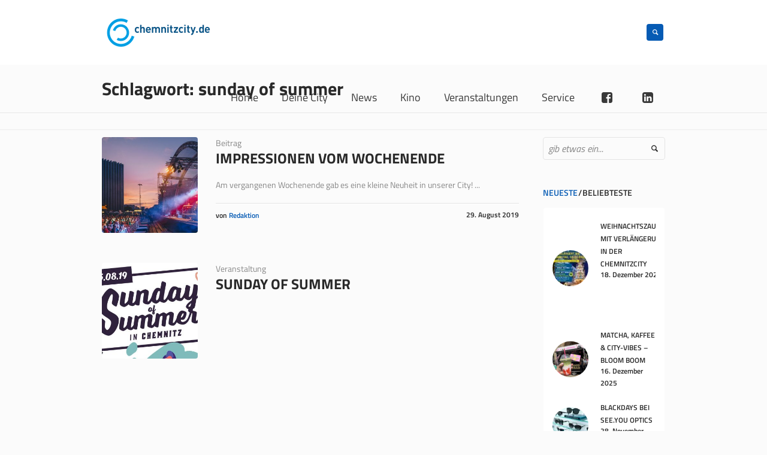

--- FILE ---
content_type: text/html; charset=UTF-8
request_url: https://chemnitzcity.de/tag/sunday-of-summer/
body_size: 57202
content:
<!DOCTYPE html>
<html lang="de" class="cmsmasters_html">
<head>
<meta charset="UTF-8" />
<meta name="viewport" content="width=device-width, initial-scale=1, maximum-scale=1" />
<meta name="format-detection" content="telephone=no" />
<link rel="profile" href="https://gmpg.org/xfn/11" />
<link rel="pingback" href="https://chemnitzcity.de/xmlrpc.php" />

<link href="//chemnitzcity.de/wp-content/uploads/omgf/omgf-stylesheet-404/omgf-stylesheet-404.css?ver=1655368271" rel="stylesheet"><meta name='robots' content='index, follow, max-image-preview:large, max-snippet:-1, max-video-preview:-1' />

	<!-- This site is optimized with the Yoast SEO plugin v26.6 - https://yoast.com/wordpress/plugins/seo/ -->
	<title>sunday of summer Archive - Chemnitz City</title>
	<link rel="canonical" href="https://chemnitzcity.de/tag/sunday-of-summer/" />
	<meta property="og:locale" content="de_DE" />
	<meta property="og:type" content="article" />
	<meta property="og:title" content="sunday of summer Archive - Chemnitz City" />
	<meta property="og:url" content="https://chemnitzcity.de/tag/sunday-of-summer/" />
	<meta property="og:site_name" content="Chemnitz City" />
	<meta name="twitter:card" content="summary_large_image" />
	<script type="application/ld+json" class="yoast-schema-graph">{"@context":"https://schema.org","@graph":[{"@type":"CollectionPage","@id":"https://chemnitzcity.de/tag/sunday-of-summer/","url":"https://chemnitzcity.de/tag/sunday-of-summer/","name":"sunday of summer Archive - Chemnitz City","isPartOf":{"@id":"https://chemnitzcity.de/#website"},"primaryImageOfPage":{"@id":"https://chemnitzcity.de/tag/sunday-of-summer/#primaryimage"},"image":{"@id":"https://chemnitzcity.de/tag/sunday-of-summer/#primaryimage"},"thumbnailUrl":"https://chemnitzcity.de/wp-content/uploads/2019/08/sos-insta_01336_ernestouhlmann7.jpg","breadcrumb":{"@id":"https://chemnitzcity.de/tag/sunday-of-summer/#breadcrumb"},"inLanguage":"de"},{"@type":"ImageObject","inLanguage":"de","@id":"https://chemnitzcity.de/tag/sunday-of-summer/#primaryimage","url":"https://chemnitzcity.de/wp-content/uploads/2019/08/sos-insta_01336_ernestouhlmann7.jpg","contentUrl":"https://chemnitzcity.de/wp-content/uploads/2019/08/sos-insta_01336_ernestouhlmann7.jpg","width":1896,"height":1265},{"@type":"BreadcrumbList","@id":"https://chemnitzcity.de/tag/sunday-of-summer/#breadcrumb","itemListElement":[{"@type":"ListItem","position":1,"name":"Startseite","item":"https://chemnitzcity.de/"},{"@type":"ListItem","position":2,"name":"sunday of summer"}]},{"@type":"WebSite","@id":"https://chemnitzcity.de/#website","url":"https://chemnitzcity.de/","name":"Chemnitz City","description":"Erlebe Deine Stadt","potentialAction":[{"@type":"SearchAction","target":{"@type":"EntryPoint","urlTemplate":"https://chemnitzcity.de/?s={search_term_string}"},"query-input":{"@type":"PropertyValueSpecification","valueRequired":true,"valueName":"search_term_string"}}],"inLanguage":"de"}]}</script>
	<!-- / Yoast SEO plugin. -->



<link rel="alternate" type="application/rss+xml" title="Chemnitz City &raquo; Feed" href="https://chemnitzcity.de/feed/" />
<link rel="alternate" type="text/calendar" title="Chemnitz City &raquo; iCal Feed" href="https://chemnitzcity.de/events/?ical=1" />
<link rel="alternate" type="application/rss+xml" title="Chemnitz City &raquo; Schlagwort-Feed zu sunday of summer" href="https://chemnitzcity.de/tag/sunday-of-summer/feed/" />
<style id='wp-img-auto-sizes-contain-inline-css' type='text/css'>
img:is([sizes=auto i],[sizes^="auto," i]){contain-intrinsic-size:3000px 1500px}
/*# sourceURL=wp-img-auto-sizes-contain-inline-css */
</style>
<link rel='stylesheet' id='layerslider-css' href='https://chemnitzcity.de/wp-content/plugins/LayerSlider/assets/static/layerslider/css/layerslider.css?ver=8.1.2' type='text/css' media='all' />
<style id='wp-emoji-styles-inline-css' type='text/css'>

	img.wp-smiley, img.emoji {
		display: inline !important;
		border: none !important;
		box-shadow: none !important;
		height: 1em !important;
		width: 1em !important;
		margin: 0 0.07em !important;
		vertical-align: -0.1em !important;
		background: none !important;
		padding: 0 !important;
	}
/*# sourceURL=wp-emoji-styles-inline-css */
</style>
<link rel='stylesheet' id='wp-block-library-css' href='https://chemnitzcity.de/wp-includes/css/dist/block-library/style.min.css?ver=6.9' type='text/css' media='all' />
<style id='wp-block-heading-inline-css' type='text/css'>
h1:where(.wp-block-heading).has-background,h2:where(.wp-block-heading).has-background,h3:where(.wp-block-heading).has-background,h4:where(.wp-block-heading).has-background,h5:where(.wp-block-heading).has-background,h6:where(.wp-block-heading).has-background{padding:1.25em 2.375em}h1.has-text-align-left[style*=writing-mode]:where([style*=vertical-lr]),h1.has-text-align-right[style*=writing-mode]:where([style*=vertical-rl]),h2.has-text-align-left[style*=writing-mode]:where([style*=vertical-lr]),h2.has-text-align-right[style*=writing-mode]:where([style*=vertical-rl]),h3.has-text-align-left[style*=writing-mode]:where([style*=vertical-lr]),h3.has-text-align-right[style*=writing-mode]:where([style*=vertical-rl]),h4.has-text-align-left[style*=writing-mode]:where([style*=vertical-lr]),h4.has-text-align-right[style*=writing-mode]:where([style*=vertical-rl]),h5.has-text-align-left[style*=writing-mode]:where([style*=vertical-lr]),h5.has-text-align-right[style*=writing-mode]:where([style*=vertical-rl]),h6.has-text-align-left[style*=writing-mode]:where([style*=vertical-lr]),h6.has-text-align-right[style*=writing-mode]:where([style*=vertical-rl]){rotate:180deg}
/*# sourceURL=https://chemnitzcity.de/wp-includes/blocks/heading/style.min.css */
</style>
<style id='wp-block-group-inline-css' type='text/css'>
.wp-block-group{box-sizing:border-box}:where(.wp-block-group.wp-block-group-is-layout-constrained){position:relative}
/*# sourceURL=https://chemnitzcity.de/wp-includes/blocks/group/style.min.css */
</style>
<style id='global-styles-inline-css' type='text/css'>
:root{--wp--preset--aspect-ratio--square: 1;--wp--preset--aspect-ratio--4-3: 4/3;--wp--preset--aspect-ratio--3-4: 3/4;--wp--preset--aspect-ratio--3-2: 3/2;--wp--preset--aspect-ratio--2-3: 2/3;--wp--preset--aspect-ratio--16-9: 16/9;--wp--preset--aspect-ratio--9-16: 9/16;--wp--preset--color--black: #000000;--wp--preset--color--cyan-bluish-gray: #abb8c3;--wp--preset--color--white: #ffffff;--wp--preset--color--pale-pink: #f78da7;--wp--preset--color--vivid-red: #cf2e2e;--wp--preset--color--luminous-vivid-orange: #ff6900;--wp--preset--color--luminous-vivid-amber: #fcb900;--wp--preset--color--light-green-cyan: #7bdcb5;--wp--preset--color--vivid-green-cyan: #00d084;--wp--preset--color--pale-cyan-blue: #8ed1fc;--wp--preset--color--vivid-cyan-blue: #0693e3;--wp--preset--color--vivid-purple: #9b51e0;--wp--preset--color--color-1: #000000;--wp--preset--color--color-2: #ffffff;--wp--preset--color--color-3: #d43c18;--wp--preset--color--color-4: #5173a6;--wp--preset--color--color-5: #959595;--wp--preset--color--color-6: #c0c0c0;--wp--preset--color--color-7: #f4f4f4;--wp--preset--color--color-8: #e1e1e1;--wp--preset--gradient--vivid-cyan-blue-to-vivid-purple: linear-gradient(135deg,rgb(6,147,227) 0%,rgb(155,81,224) 100%);--wp--preset--gradient--light-green-cyan-to-vivid-green-cyan: linear-gradient(135deg,rgb(122,220,180) 0%,rgb(0,208,130) 100%);--wp--preset--gradient--luminous-vivid-amber-to-luminous-vivid-orange: linear-gradient(135deg,rgb(252,185,0) 0%,rgb(255,105,0) 100%);--wp--preset--gradient--luminous-vivid-orange-to-vivid-red: linear-gradient(135deg,rgb(255,105,0) 0%,rgb(207,46,46) 100%);--wp--preset--gradient--very-light-gray-to-cyan-bluish-gray: linear-gradient(135deg,rgb(238,238,238) 0%,rgb(169,184,195) 100%);--wp--preset--gradient--cool-to-warm-spectrum: linear-gradient(135deg,rgb(74,234,220) 0%,rgb(151,120,209) 20%,rgb(207,42,186) 40%,rgb(238,44,130) 60%,rgb(251,105,98) 80%,rgb(254,248,76) 100%);--wp--preset--gradient--blush-light-purple: linear-gradient(135deg,rgb(255,206,236) 0%,rgb(152,150,240) 100%);--wp--preset--gradient--blush-bordeaux: linear-gradient(135deg,rgb(254,205,165) 0%,rgb(254,45,45) 50%,rgb(107,0,62) 100%);--wp--preset--gradient--luminous-dusk: linear-gradient(135deg,rgb(255,203,112) 0%,rgb(199,81,192) 50%,rgb(65,88,208) 100%);--wp--preset--gradient--pale-ocean: linear-gradient(135deg,rgb(255,245,203) 0%,rgb(182,227,212) 50%,rgb(51,167,181) 100%);--wp--preset--gradient--electric-grass: linear-gradient(135deg,rgb(202,248,128) 0%,rgb(113,206,126) 100%);--wp--preset--gradient--midnight: linear-gradient(135deg,rgb(2,3,129) 0%,rgb(40,116,252) 100%);--wp--preset--font-size--small: 13px;--wp--preset--font-size--medium: 20px;--wp--preset--font-size--large: 36px;--wp--preset--font-size--x-large: 42px;--wp--preset--spacing--20: 0.44rem;--wp--preset--spacing--30: 0.67rem;--wp--preset--spacing--40: 1rem;--wp--preset--spacing--50: 1.5rem;--wp--preset--spacing--60: 2.25rem;--wp--preset--spacing--70: 3.38rem;--wp--preset--spacing--80: 5.06rem;--wp--preset--shadow--natural: 6px 6px 9px rgba(0, 0, 0, 0.2);--wp--preset--shadow--deep: 12px 12px 50px rgba(0, 0, 0, 0.4);--wp--preset--shadow--sharp: 6px 6px 0px rgba(0, 0, 0, 0.2);--wp--preset--shadow--outlined: 6px 6px 0px -3px rgb(255, 255, 255), 6px 6px rgb(0, 0, 0);--wp--preset--shadow--crisp: 6px 6px 0px rgb(0, 0, 0);}:where(.is-layout-flex){gap: 0.5em;}:where(.is-layout-grid){gap: 0.5em;}body .is-layout-flex{display: flex;}.is-layout-flex{flex-wrap: wrap;align-items: center;}.is-layout-flex > :is(*, div){margin: 0;}body .is-layout-grid{display: grid;}.is-layout-grid > :is(*, div){margin: 0;}:where(.wp-block-columns.is-layout-flex){gap: 2em;}:where(.wp-block-columns.is-layout-grid){gap: 2em;}:where(.wp-block-post-template.is-layout-flex){gap: 1.25em;}:where(.wp-block-post-template.is-layout-grid){gap: 1.25em;}.has-black-color{color: var(--wp--preset--color--black) !important;}.has-cyan-bluish-gray-color{color: var(--wp--preset--color--cyan-bluish-gray) !important;}.has-white-color{color: var(--wp--preset--color--white) !important;}.has-pale-pink-color{color: var(--wp--preset--color--pale-pink) !important;}.has-vivid-red-color{color: var(--wp--preset--color--vivid-red) !important;}.has-luminous-vivid-orange-color{color: var(--wp--preset--color--luminous-vivid-orange) !important;}.has-luminous-vivid-amber-color{color: var(--wp--preset--color--luminous-vivid-amber) !important;}.has-light-green-cyan-color{color: var(--wp--preset--color--light-green-cyan) !important;}.has-vivid-green-cyan-color{color: var(--wp--preset--color--vivid-green-cyan) !important;}.has-pale-cyan-blue-color{color: var(--wp--preset--color--pale-cyan-blue) !important;}.has-vivid-cyan-blue-color{color: var(--wp--preset--color--vivid-cyan-blue) !important;}.has-vivid-purple-color{color: var(--wp--preset--color--vivid-purple) !important;}.has-black-background-color{background-color: var(--wp--preset--color--black) !important;}.has-cyan-bluish-gray-background-color{background-color: var(--wp--preset--color--cyan-bluish-gray) !important;}.has-white-background-color{background-color: var(--wp--preset--color--white) !important;}.has-pale-pink-background-color{background-color: var(--wp--preset--color--pale-pink) !important;}.has-vivid-red-background-color{background-color: var(--wp--preset--color--vivid-red) !important;}.has-luminous-vivid-orange-background-color{background-color: var(--wp--preset--color--luminous-vivid-orange) !important;}.has-luminous-vivid-amber-background-color{background-color: var(--wp--preset--color--luminous-vivid-amber) !important;}.has-light-green-cyan-background-color{background-color: var(--wp--preset--color--light-green-cyan) !important;}.has-vivid-green-cyan-background-color{background-color: var(--wp--preset--color--vivid-green-cyan) !important;}.has-pale-cyan-blue-background-color{background-color: var(--wp--preset--color--pale-cyan-blue) !important;}.has-vivid-cyan-blue-background-color{background-color: var(--wp--preset--color--vivid-cyan-blue) !important;}.has-vivid-purple-background-color{background-color: var(--wp--preset--color--vivid-purple) !important;}.has-black-border-color{border-color: var(--wp--preset--color--black) !important;}.has-cyan-bluish-gray-border-color{border-color: var(--wp--preset--color--cyan-bluish-gray) !important;}.has-white-border-color{border-color: var(--wp--preset--color--white) !important;}.has-pale-pink-border-color{border-color: var(--wp--preset--color--pale-pink) !important;}.has-vivid-red-border-color{border-color: var(--wp--preset--color--vivid-red) !important;}.has-luminous-vivid-orange-border-color{border-color: var(--wp--preset--color--luminous-vivid-orange) !important;}.has-luminous-vivid-amber-border-color{border-color: var(--wp--preset--color--luminous-vivid-amber) !important;}.has-light-green-cyan-border-color{border-color: var(--wp--preset--color--light-green-cyan) !important;}.has-vivid-green-cyan-border-color{border-color: var(--wp--preset--color--vivid-green-cyan) !important;}.has-pale-cyan-blue-border-color{border-color: var(--wp--preset--color--pale-cyan-blue) !important;}.has-vivid-cyan-blue-border-color{border-color: var(--wp--preset--color--vivid-cyan-blue) !important;}.has-vivid-purple-border-color{border-color: var(--wp--preset--color--vivid-purple) !important;}.has-vivid-cyan-blue-to-vivid-purple-gradient-background{background: var(--wp--preset--gradient--vivid-cyan-blue-to-vivid-purple) !important;}.has-light-green-cyan-to-vivid-green-cyan-gradient-background{background: var(--wp--preset--gradient--light-green-cyan-to-vivid-green-cyan) !important;}.has-luminous-vivid-amber-to-luminous-vivid-orange-gradient-background{background: var(--wp--preset--gradient--luminous-vivid-amber-to-luminous-vivid-orange) !important;}.has-luminous-vivid-orange-to-vivid-red-gradient-background{background: var(--wp--preset--gradient--luminous-vivid-orange-to-vivid-red) !important;}.has-very-light-gray-to-cyan-bluish-gray-gradient-background{background: var(--wp--preset--gradient--very-light-gray-to-cyan-bluish-gray) !important;}.has-cool-to-warm-spectrum-gradient-background{background: var(--wp--preset--gradient--cool-to-warm-spectrum) !important;}.has-blush-light-purple-gradient-background{background: var(--wp--preset--gradient--blush-light-purple) !important;}.has-blush-bordeaux-gradient-background{background: var(--wp--preset--gradient--blush-bordeaux) !important;}.has-luminous-dusk-gradient-background{background: var(--wp--preset--gradient--luminous-dusk) !important;}.has-pale-ocean-gradient-background{background: var(--wp--preset--gradient--pale-ocean) !important;}.has-electric-grass-gradient-background{background: var(--wp--preset--gradient--electric-grass) !important;}.has-midnight-gradient-background{background: var(--wp--preset--gradient--midnight) !important;}.has-small-font-size{font-size: var(--wp--preset--font-size--small) !important;}.has-medium-font-size{font-size: var(--wp--preset--font-size--medium) !important;}.has-large-font-size{font-size: var(--wp--preset--font-size--large) !important;}.has-x-large-font-size{font-size: var(--wp--preset--font-size--x-large) !important;}
/*# sourceURL=global-styles-inline-css */
</style>

<style id='classic-theme-styles-inline-css' type='text/css'>
/*! This file is auto-generated */
.wp-block-button__link{color:#fff;background-color:#32373c;border-radius:9999px;box-shadow:none;text-decoration:none;padding:calc(.667em + 2px) calc(1.333em + 2px);font-size:1.125em}.wp-block-file__button{background:#32373c;color:#fff;text-decoration:none}
/*# sourceURL=/wp-includes/css/classic-themes.min.css */
</style>
<link rel='stylesheet' id='contact-form-7-css' href='https://chemnitzcity.de/wp-content/plugins/contact-form-7/includes/css/styles.css?ver=6.1.4' type='text/css' media='all' />
<link rel='stylesheet' id='theme-style-css' href='https://chemnitzcity.de/wp-content/themes/mall/style.css?ver=1.0.0' type='text/css' media='screen, print' />
<link rel='stylesheet' id='theme-design-style-css' href='https://chemnitzcity.de/wp-content/themes/mall/css/style.css?ver=1.0.0' type='text/css' media='screen, print' />
<link rel='stylesheet' id='theme-adapt-css' href='https://chemnitzcity.de/wp-content/themes/mall/css/adaptive.css?ver=1.0.0' type='text/css' media='screen, print' />
<link rel='stylesheet' id='theme-retina-css' href='https://chemnitzcity.de/wp-content/themes/mall/css/retina.css?ver=1.0.0' type='text/css' media='screen' />
<link rel='stylesheet' id='theme-icons-css' href='https://chemnitzcity.de/wp-content/themes/mall/css/fontello.css?ver=1.0.0' type='text/css' media='screen' />
<link rel='stylesheet' id='theme-icons-custom-css' href='https://chemnitzcity.de/wp-content/themes/mall/css/fontello-custom.css?ver=1.0.0' type='text/css' media='screen' />
<link rel='stylesheet' id='animate-css' href='https://chemnitzcity.de/wp-content/themes/mall/css/animate.css?ver=1.0.0' type='text/css' media='screen' />
<link rel='stylesheet' id='theme-cmsmasters-events-v2-style-css' href='https://chemnitzcity.de/wp-content/themes/mall/css/cmsmasters-events-v2-style.css?ver=1.0.0' type='text/css' media='screen' />
<link rel='stylesheet' id='ilightbox-css' href='https://chemnitzcity.de/wp-content/themes/mall/css/ilightbox.css?ver=2.2.0' type='text/css' media='screen' />
<link rel='stylesheet' id='ilightbox-skin-light-css' href='https://chemnitzcity.de/wp-content/themes/mall/css/ilightbox-skins/light-skin.css?ver=2.2.0' type='text/css' media='screen' />
<link rel='stylesheet' id='theme-fonts-schemes-css' href='https://chemnitzcity.de/wp-content/uploads/cmsmasters_styles/mall.css?ver=1.0.0' type='text/css' media='screen' />
<link rel='stylesheet' id='google-fonts-css' href='//chemnitzcity.de/wp-content/uploads/omgf/google-fonts/google-fonts.css?ver=1655368271' type='text/css' media='all' />
<link rel='stylesheet' id='mall-gutenberg-frontend-style-css' href='https://chemnitzcity.de/wp-content/themes/mall/gutenberg/css/frontend-style.css?ver=1.0.0' type='text/css' media='screen' />
<link rel='stylesheet' id='borlabs-cookie-custom-css' href='https://chemnitzcity.de/wp-content/cache/borlabs-cookie/1/borlabs-cookie-1-de.css?ver=3.3.23-27' type='text/css' media='all' />
<link rel='stylesheet' id='child-theme-style-css' href='https://chemnitzcity.de/wp-content/themes/mall-child/style.css?ver=1.0.0' type='text/css' media='screen, print' />
<script type="text/javascript" src="https://chemnitzcity.de/wp-includes/js/jquery/jquery.min.js?ver=3.7.1" id="jquery-core-js"></script>
<script type="text/javascript" src="https://chemnitzcity.de/wp-includes/js/jquery/jquery-migrate.min.js?ver=3.4.1" id="jquery-migrate-js"></script>
<script type="text/javascript" id="layerslider-utils-js-extra">
/* <![CDATA[ */
var LS_Meta = {"v":"8.1.2","fixGSAP":"1"};
//# sourceURL=layerslider-utils-js-extra
/* ]]> */
</script>
<script type="text/javascript" src="https://chemnitzcity.de/wp-content/plugins/LayerSlider/assets/static/layerslider/js/layerslider.utils.js?ver=8.1.2" id="layerslider-utils-js"></script>
<script type="text/javascript" src="https://chemnitzcity.de/wp-content/plugins/LayerSlider/assets/static/layerslider/js/layerslider.kreaturamedia.jquery.js?ver=8.1.2" id="layerslider-js"></script>
<script type="text/javascript" src="https://chemnitzcity.de/wp-content/plugins/LayerSlider/assets/static/layerslider/js/layerslider.transitions.js?ver=8.1.2" id="layerslider-transitions-js"></script>
<script type="text/javascript" src="//chemnitzcity.de/wp-content/plugins/revslider/sr6/assets/js/rbtools.min.js?ver=6.7.40" async id="tp-tools-js"></script>
<script type="text/javascript" src="//chemnitzcity.de/wp-content/plugins/revslider/sr6/assets/js/rs6.min.js?ver=6.7.40" async id="revmin-js"></script>
<script type="text/javascript" src="https://chemnitzcity.de/wp-content/themes/mall/js/jsLibraries.min.js?ver=1.0.0" id="libs-js"></script>
<script type="text/javascript" src="https://chemnitzcity.de/wp-content/themes/mall/js/jquery.iLightBox.min.js?ver=2.2.0" id="iLightBox-js"></script>
<script data-no-optimize="1" data-no-minify="1" data-cfasync="false" type="text/javascript" src="https://chemnitzcity.de/wp-content/cache/borlabs-cookie/1/borlabs-cookie-config-de.json.js?ver=3.3.23-41" id="borlabs-cookie-config-js"></script>
<script data-no-optimize="1" data-no-minify="1" data-cfasync="false" type="text/javascript" src="https://chemnitzcity.de/wp-content/plugins/borlabs-cookie/assets/javascript/borlabs-cookie-prioritize.min.js?ver=3.3.23" id="borlabs-cookie-prioritize-js"></script>
<meta name="generator" content="Powered by LayerSlider 8.1.2 - Build Heros, Sliders, and Popups. Create Animations and Beautiful, Rich Web Content as Easy as Never Before on WordPress." />
<!-- LayerSlider updates and docs at: https://layerslider.com -->
<link rel="https://api.w.org/" href="https://chemnitzcity.de/wp-json/" /><link rel="alternate" title="JSON" type="application/json" href="https://chemnitzcity.de/wp-json/wp/v2/tags/1394" /><link rel="EditURI" type="application/rsd+xml" title="RSD" href="https://chemnitzcity.de/xmlrpc.php?rsd" />
<meta name="generator" content="WordPress 6.9" />
<meta name="tec-api-version" content="v1"><meta name="tec-api-origin" content="https://chemnitzcity.de"><link rel="alternate" href="https://chemnitzcity.de/wp-json/tribe/events/v1/events/?tags=sunday-of-summer" /><!-- Analytics by WP Statistics - https://wp-statistics.com -->
<style type="text/css">
	.header_top {
		height : 32px;
	}
	
	.header_mid {
		height : 108px;
	}
	
	.header_bot {
		height : 50px;
	}
	
	#page.cmsmasters_heading_after_header #middle, 
	#page.cmsmasters_heading_under_header #middle .headline .headline_outer {
		padding-top : 108px;
	}
	
	#page.cmsmasters_heading_after_header.enable_header_top #middle, 
	#page.cmsmasters_heading_under_header.enable_header_top #middle .headline .headline_outer {
		padding-top : 140px;
	}
	
	#page.cmsmasters_heading_after_header.enable_header_bottom #middle, 
	#page.cmsmasters_heading_under_header.enable_header_bottom #middle .headline .headline_outer {
		padding-top : 158px;
	}
	
	#page.cmsmasters_heading_after_header.enable_header_top.enable_header_bottom #middle, 
	#page.cmsmasters_heading_under_header.enable_header_top.enable_header_bottom #middle .headline .headline_outer {
		padding-top : 190px;
	}
	
	@media only screen and (max-width: 1024px) {
		.header_top,
		.header_mid,
		.header_bot {
			height : auto;
		}
		
		.header_mid .header_mid_inner > div {
			height : 108px;
		}
		
		.header_bot .header_bot_inner > div {
			height : 50px;
		}
		
		#page.cmsmasters_heading_after_header #middle, 
		#page.cmsmasters_heading_under_header #middle .headline .headline_outer, 
		#page.cmsmasters_heading_after_header.enable_header_top #middle, 
		#page.cmsmasters_heading_under_header.enable_header_top #middle .headline .headline_outer, 
		#page.cmsmasters_heading_after_header.enable_header_bottom #middle, 
		#page.cmsmasters_heading_under_header.enable_header_bottom #middle .headline .headline_outer, 
		#page.cmsmasters_heading_after_header.enable_header_top.enable_header_bottom #middle, 
		#page.cmsmasters_heading_under_header.enable_header_top.enable_header_bottom #middle .headline .headline_outer {
			padding-top : 0 !important;
		}
	}
	
	@media only screen and (max-width: 768px) {
		.header_mid .header_mid_inner > div, 
		.header_bot .header_bot_inner > div {
			height:auto;
		}
	}
/* Cmsmasters post cont */
.isotope .hentry .cmsmasters_post_cont{
	box-shadow:0px 1px 20px 0px rgba(0,0,0,0.05);
	border-top-left-radius:0px;
	border-top-right-radius:0px;
	border-bottom-left-radius:0px;
	border-bottom-right-radius:0px;
}

/* Image */
.isotope .hentry img{
	border-top-left-radius:0px;
	border-top-right-radius:0px;
}

/* Title */
#navigation > .menu-item > a .nav_item_wrap .nav_title{
	font-size:18px;
}

/* Rs-column-bg */
#slider-15-slide-35-layer-5 rs-column-wrap rs-column-bg{
	box-shadow:none;
}

/* Title */
.menu-item-mega-container .sub-menu .sub-menu .nav_title{
	font-size:15px;
	font-weight:300;
}

/* 950px and below screen sizes */
@media (max-width:950px){

	/* Title */
	.menu-item-mega-container > .sub-menu > .menu-item > a .nav_title{
		font-size:15px;
	}
	
}

/* 599px and below screen sizes */
@media (max-width:599px){

	/* Title */
	.menu-item-mega-container > .sub-menu > .menu-item > a .nav_title{
		
	}
	
}

/* 1025px and above screen sizes */
@media (min-width:1025px){

	/* Title */
	.menu-item-mega-container > .sub-menu > .menu-item > a .nav_title{
		font-size:16px;
	}
	
}

.cmsmasters_likes{
display: none !important;}</style><script data-borlabs-cookie-script-blocker-ignore>
if ('0' === '1' && ('0' === '1' || '1' === '1')) {
    window['gtag_enable_tcf_support'] = true;
}
window.dataLayer = window.dataLayer || [];
if (typeof gtag !== 'function') {
    function gtag() {
        dataLayer.push(arguments);
    }
}
gtag('set', 'developer_id.dYjRjMm', true);
if ('0' === '1' || '1' === '1') {
    if (window.BorlabsCookieGoogleConsentModeDefaultSet !== true) {
        let getCookieValue = function (name) {
            return document.cookie.match('(^|;)\\s*' + name + '\\s*=\\s*([^;]+)')?.pop() || '';
        };
        let cookieValue = getCookieValue('borlabs-cookie-gcs');
        let consentsFromCookie = {};
        if (cookieValue !== '') {
            consentsFromCookie = JSON.parse(decodeURIComponent(cookieValue));
        }
        let defaultValues = {
            'ad_storage': 'denied',
            'ad_user_data': 'denied',
            'ad_personalization': 'denied',
            'analytics_storage': 'denied',
            'functionality_storage': 'denied',
            'personalization_storage': 'denied',
            'security_storage': 'denied',
            'wait_for_update': 500,
        };
        gtag('consent', 'default', { ...defaultValues, ...consentsFromCookie });
    }
    window.BorlabsCookieGoogleConsentModeDefaultSet = true;
    let borlabsCookieConsentChangeHandler = function () {
        window.dataLayer = window.dataLayer || [];
        if (typeof gtag !== 'function') { function gtag(){dataLayer.push(arguments);} }

        let getCookieValue = function (name) {
            return document.cookie.match('(^|;)\\s*' + name + '\\s*=\\s*([^;]+)')?.pop() || '';
        };
        let cookieValue = getCookieValue('borlabs-cookie-gcs');
        let consentsFromCookie = {};
        if (cookieValue !== '') {
            consentsFromCookie = JSON.parse(decodeURIComponent(cookieValue));
        }

        consentsFromCookie.analytics_storage = BorlabsCookie.Consents.hasConsent('google-analytics') ? 'granted' : 'denied';

        BorlabsCookie.CookieLibrary.setCookie(
            'borlabs-cookie-gcs',
            JSON.stringify(consentsFromCookie),
            BorlabsCookie.Settings.automaticCookieDomainAndPath.value ? '' : BorlabsCookie.Settings.cookieDomain.value,
            BorlabsCookie.Settings.cookiePath.value,
            BorlabsCookie.Cookie.getPluginCookie().expires,
            BorlabsCookie.Settings.cookieSecure.value,
            BorlabsCookie.Settings.cookieSameSite.value
        );
    }
    document.addEventListener('borlabs-cookie-consent-saved', borlabsCookieConsentChangeHandler);
    document.addEventListener('borlabs-cookie-handle-unblock', borlabsCookieConsentChangeHandler);
}
if ('0' === '1') {
    gtag("js", new Date());
    gtag("config", "G-W9624LMJTP", {"anonymize_ip": true});

    (function (w, d, s, i) {
        var f = d.getElementsByTagName(s)[0],
            j = d.createElement(s);
        j.async = true;
        j.src =
            "https://www.googletagmanager.com/gtag/js?id=" + i;
        f.parentNode.insertBefore(j, f);
    })(window, document, "script", "G-W9624LMJTP");
}
</script><meta name="generator" content="Powered by Slider Revolution 6.7.40 - responsive, Mobile-Friendly Slider Plugin for WordPress with comfortable drag and drop interface." />
<link rel="icon" href="https://chemnitzcity.de/wp-content/uploads/2018/07/cropped-chemnitzcity-favicon-1-32x32.png" sizes="32x32" />
<link rel="icon" href="https://chemnitzcity.de/wp-content/uploads/2018/07/cropped-chemnitzcity-favicon-1-192x192.png" sizes="192x192" />
<link rel="apple-touch-icon" href="https://chemnitzcity.de/wp-content/uploads/2018/07/cropped-chemnitzcity-favicon-1-180x180.png" />
<meta name="msapplication-TileImage" content="https://chemnitzcity.de/wp-content/uploads/2018/07/cropped-chemnitzcity-favicon-1-270x270.png" />
<script>function setREVStartSize(e){
			//window.requestAnimationFrame(function() {
				window.RSIW = window.RSIW===undefined ? window.innerWidth : window.RSIW;
				window.RSIH = window.RSIH===undefined ? window.innerHeight : window.RSIH;
				try {
					var pw = document.getElementById(e.c).parentNode.offsetWidth,
						newh;
					pw = pw===0 || isNaN(pw) || (e.l=="fullwidth" || e.layout=="fullwidth") ? window.RSIW : pw;
					e.tabw = e.tabw===undefined ? 0 : parseInt(e.tabw);
					e.thumbw = e.thumbw===undefined ? 0 : parseInt(e.thumbw);
					e.tabh = e.tabh===undefined ? 0 : parseInt(e.tabh);
					e.thumbh = e.thumbh===undefined ? 0 : parseInt(e.thumbh);
					e.tabhide = e.tabhide===undefined ? 0 : parseInt(e.tabhide);
					e.thumbhide = e.thumbhide===undefined ? 0 : parseInt(e.thumbhide);
					e.mh = e.mh===undefined || e.mh=="" || e.mh==="auto" ? 0 : parseInt(e.mh,0);
					if(e.layout==="fullscreen" || e.l==="fullscreen")
						newh = Math.max(e.mh,window.RSIH);
					else{
						e.gw = Array.isArray(e.gw) ? e.gw : [e.gw];
						for (var i in e.rl) if (e.gw[i]===undefined || e.gw[i]===0) e.gw[i] = e.gw[i-1];
						e.gh = e.el===undefined || e.el==="" || (Array.isArray(e.el) && e.el.length==0)? e.gh : e.el;
						e.gh = Array.isArray(e.gh) ? e.gh : [e.gh];
						for (var i in e.rl) if (e.gh[i]===undefined || e.gh[i]===0) e.gh[i] = e.gh[i-1];
											
						var nl = new Array(e.rl.length),
							ix = 0,
							sl;
						e.tabw = e.tabhide>=pw ? 0 : e.tabw;
						e.thumbw = e.thumbhide>=pw ? 0 : e.thumbw;
						e.tabh = e.tabhide>=pw ? 0 : e.tabh;
						e.thumbh = e.thumbhide>=pw ? 0 : e.thumbh;
						for (var i in e.rl) nl[i] = e.rl[i]<window.RSIW ? 0 : e.rl[i];
						sl = nl[0];
						for (var i in nl) if (sl>nl[i] && nl[i]>0) { sl = nl[i]; ix=i;}
						var m = pw>(e.gw[ix]+e.tabw+e.thumbw) ? 1 : (pw-(e.tabw+e.thumbw)) / (e.gw[ix]);
						newh =  (e.gh[ix] * m) + (e.tabh + e.thumbh);
					}
					var el = document.getElementById(e.c);
					if (el!==null && el) el.style.height = newh+"px";
					el = document.getElementById(e.c+"_wrapper");
					if (el!==null && el) {
						el.style.height = newh+"px";
						el.style.display = "block";
					}
				} catch(e){
					console.log("Failure at Presize of Slider:" + e)
				}
			//});
		  };</script>
		<style type="text/css" id="wp-custom-css">
			#event-list-container .event__headline__group .event__item__dates__date .day,
#event-list-container  .load-more-button{
    background: #065bb4;
}

#event-list-container 
.event__right .event__item__location a{
	color: #065bb4;
}

#event-list-container .load-more-button, html.csstransitions #event-list-container button{
	line-height: inherit;
}

#event-list-container  .event__item{
	background: none
}		</style>
		<link rel='stylesheet' id='rs-plugin-settings-css' href='//chemnitzcity.de/wp-content/plugins/revslider/sr6/assets/css/rs6.css?ver=6.7.40' type='text/css' media='all' />
<style id='rs-plugin-settings-inline-css' type='text/css'>
#rs-demo-id {}
/*# sourceURL=rs-plugin-settings-inline-css */
</style>
</head>
<body class="archive tag tag-sunday-of-summer tag-1394 wp-theme-mall wp-child-theme-mall-child tribe-no-js">
	
<!-- _________________________ Start Page _________________________ -->
<div id="page" class="chrome_only cmsmasters_liquid fixed_header cmsmasters_heading_after_header cmsmasters_tribe_events_views_v2 cmsmasters_tribe_events_style_mode_tribe hfeed site">

<!-- _________________________ Start Main _________________________ -->
<div id="main">
	
<!-- _________________________ Start Header _________________________ -->
<header id="header">
		<div class="header_mid" data-height="108">
		<div class="header_mid_outer">
			<div class="header_mid_inner">
				<div class="logo_wrap">
					
<style type="text/css">
	.header_mid .header_mid_inner .logo_wrap {
		width : 189px;
	}
</style>
<a href="https://chemnitzcity.de/" title="Chemnitz City" class="logo">
	<img src="https://chemnitzcity.de/wp-content/uploads/2019/01/chemnitzcity_logo_klein.png" alt="Chemnitz City" />
<style type="text/css">
	.header_mid_inner .logo img.logo_retina {
		width : 126.5px;
		max-width : 126.5px;
	}
</style>
<img class="logo_retina" src="https://chemnitzcity.de/wp-content/uploads/2019/01/chemnitzcity_logo.png" alt="Chemnitz City" width="126.5" height="40.5" /></a>
				</div>
			
							<div class="resp_mid_nav_wrap">
					<div class="resp_mid_nav_outer">
						<a class="responsive_nav resp_mid_nav cmsmasters_theme_icon_resp_nav" href="javascript:void(0);"></a>
											</div>
				</div>
								<div class="search_wrap">
					<div class="search_wrap_inner">
						
<div class="search_bar_wrap">
	<form role="search" method="get" action="https://chemnitzcity.de/">
		<p class="search_field">
			<input name="s" placeholder="gib etwas ein..." value="" type="search" />
		</p>
		<p class="search_button">
			<button type="submit" class="cmsmasters_theme_icon_search"></button>
		</p>
	</form>
</div>

					</div>
				</div>
							
							<!-- _________________________ Start Navigation _________________________ -->
				<div class="mid_nav_wrap">
					<nav role="navigation">
						<div class="menu-home-container"><ul id="navigation" class="mid_nav navigation"><li id="menu-item-9729" class="menu-item menu-item-type-custom menu-item-object-custom menu-item-home menu-item-9729 menu-item-depth-0"><a href="https://chemnitzcity.de"><span class="nav_item_wrap"><span class="nav_title">Home</span></span></a></li>
<li id="menu-item-9730" class="menu-item menu-item-type-custom menu-item-object-custom menu-item-has-children menu-item-9730 menu-item-mega menu-item-mega-cols-five menu-item-mega-fullwidth menu-item-depth-0"><a href="#"><span class="nav_item_wrap"><span class="nav_title">Deine City</span></span></a>
<div class="menu-item-mega-container">
<ul class="sub-menu">
	<li id="menu-item-9732" class="menu-item menu-item-type-post_type menu-item-object-page menu-item-has-children menu-item-9732 menu-item-depth-1"><a href="https://chemnitzcity.de/shopping/"><span class="nav_item_wrap"><span class="nav_title">Shopping</span></span></a>
	<ul class="sub-menu">
		<li id="menu-item-20414" class="menu-item menu-item-type-post_type menu-item-object-page menu-item-20414 menu-item-highlight menu-item-depth-subitem menu-item-icon"><style type="text/css"> .navigation .menu-item-20414 > a {color:#edad00;} </style><a href="https://chemnitzcity.de/chemnitzcity-und-mehr/"><span class="nav_item_wrap"><span class="nav_title cmsmasters-icon-basket">Chemnitzer Handel online</span></span></a>		</li>
		<li id="menu-item-10842" class="menu-item menu-item-type-post_type menu-item-object-page menu-item-10842 menu-item-depth-subitem"><a href="https://chemnitzcity.de/mierbach/"><span class="nav_item_wrap"><span class="nav_title">Bürgerhaus am Wall</span></span></a>		</li>
		<li id="menu-item-9822" class="menu-item menu-item-type-post_type menu-item-object-page menu-item-9822 menu-item-depth-subitem"><a href="https://chemnitzcity.de/chemnitz-plaza/"><span class="nav_item_wrap"><span class="nav_title">Chemnitz Plaza</span></span></a>		</li>
		<li id="menu-item-9823" class="menu-item menu-item-type-post_type menu-item-object-page menu-item-9823 menu-item-depth-subitem"><a href="https://chemnitzcity.de/das-tietz/"><span class="nav_item_wrap"><span class="nav_title">Das Tietz</span></span></a>		</li>
		<li id="menu-item-9748" class="menu-item menu-item-type-post_type menu-item-object-page menu-item-9748 menu-item-depth-subitem"><a href="https://chemnitzcity.de/galerie-roter-turm/"><span class="nav_item_wrap"><span class="nav_title">Galerie Roter Turm</span></span></a>		</li>
		<li id="menu-item-17894" class="menu-item menu-item-type-custom menu-item-object-custom menu-item-17894 menu-item-depth-subitem"><a href="https://chemnitzcity.de/assetando/"><span class="nav_item_wrap"><span class="nav_title">Moritzhof</span></span></a>		</li>
		<li id="menu-item-9747" class="menu-item menu-item-type-post_type menu-item-object-page menu-item-9747 menu-item-depth-subitem"><a href="https://chemnitzcity.de/rathaus-passagen/"><span class="nav_item_wrap"><span class="nav_title">Rathaus Passagen</span></span></a>		</li>
		<li id="menu-item-9821" class="menu-item menu-item-type-post_type menu-item-object-page menu-item-9821 menu-item-depth-subitem"><a href="https://chemnitzcity.de/rawema/"><span class="nav_item_wrap"><span class="nav_title">Rawema</span></span></a>		</li>
		<li id="menu-item-9746" class="menu-item menu-item-type-post_type menu-item-object-page menu-item-9746 menu-item-depth-subitem"><a href="https://chemnitzcity.de/rosenhof/"><span class="nav_item_wrap"><span class="nav_title">Rosenhof</span></span></a>		</li>
	</ul>
	</li>
	<li id="menu-item-9833" class="menu-item menu-item-type-custom menu-item-object-custom menu-item-has-children menu-item-9833 menu-item-depth-1"><a href="https://chemnitzcity.de/gastro/"><span class="nav_item_wrap"><span class="nav_title">Gastronomie</span></span></a>
	<ul class="sub-menu">
		<li id="menu-item-24265" class="menu-item menu-item-type-post_type menu-item-object-page menu-item-24265 menu-item-highlight menu-item-depth-subitem menu-item-icon"><style type="text/css"> .navigation .menu-item-24265 > a {color:#dba318;} </style><a href="https://chemnitzcity.de/chemnitz-cups/"><span class="nav_item_wrap"><span class="nav_title cmsmasters-icon-cup">Chemnitz Cups</span></span></a>		</li>
		<li id="menu-item-20162" class="menu-item menu-item-type-post_type menu-item-object-page menu-item-20162 menu-item-depth-subitem"><style type="text/css"> .navigation .menu-item-20162 > a {color:#ffffff;} </style><a href="https://chemnitzcity.de/lieferservices/"><span class="nav_item_wrap"><span class="nav_title">Lieferservices</span></span></a>		</li>
		<li id="menu-item-9831" class="menu-item menu-item-type-post_type menu-item-object-page menu-item-9831 menu-item-depth-subitem"><a href="https://chemnitzcity.de/bars-3/"><span class="nav_item_wrap"><span class="nav_title">Bars</span></span></a>		</li>
		<li id="menu-item-9865" class="menu-item menu-item-type-post_type menu-item-object-page menu-item-9865 menu-item-depth-subitem"><a href="https://chemnitzcity.de/restaurants/"><span class="nav_item_wrap"><span class="nav_title">Restaurants</span></span></a>		</li>
		<li id="menu-item-9869" class="menu-item menu-item-type-post_type menu-item-object-page menu-item-9869 menu-item-depth-subitem"><a href="https://chemnitzcity.de/cafe/"><span class="nav_item_wrap"><span class="nav_title">Cafés</span></span></a>		</li>
		<li id="menu-item-16212" class="menu-item menu-item-type-post_type menu-item-object-page menu-item-16212 menu-item-depth-subitem menu-item-icon"><a href="https://chemnitzcity.de/gastromeile/"><span class="nav_item_wrap"><span class="nav_title cmsmasters-icon-food">Chemnitzer Gastromeile</span></span></a>		</li>
	</ul>
	</li>
	<li id="menu-item-17111" class="menu-item menu-item-type-post_type menu-item-object-page menu-item-has-children menu-item-17111 menu-item-depth-1"><a href="https://chemnitzcity.de/hotel/"><span class="nav_item_wrap"><span class="nav_title">Hotels</span></span></a>
	<ul class="sub-menu">
		<li id="menu-item-17114" class="menu-item menu-item-type-post_type menu-item-object-page menu-item-17114 menu-item-depth-subitem"><a href="https://chemnitzcity.de/biendohotelchemnitz/"><span class="nav_item_wrap"><span class="nav_title">Biendo Hotel Chemnitz</span></span></a>		</li>
		<li id="menu-item-17116" class="menu-item menu-item-type-post_type menu-item-object-page menu-item-17116 menu-item-depth-subitem"><a href="https://chemnitzcity.de/congress-hotel-chemnitz/"><span class="nav_item_wrap"><span class="nav_title">Congress Hotel Chemnitz</span></span></a>		</li>
		<li id="menu-item-23291" class="menu-item menu-item-type-post_type menu-item-object-page menu-item-23291 menu-item-depth-subitem"><a href="https://chemnitzcity.de/djh-jugendherberge/"><span class="nav_item_wrap"><span class="nav_title">DJH – Jugendherberge</span></span></a>		</li>
		<li id="menu-item-23513" class="menu-item menu-item-type-post_type menu-item-object-page menu-item-23513 menu-item-depth-subitem"><a href="https://chemnitzcity.de/super-8-by-wyndham-chemnitz/"><span class="nav_item_wrap"><span class="nav_title">Super 8 by Wyndham Chemnitz</span></span></a>		</li>
		<li id="menu-item-17115" class="menu-item menu-item-type-post_type menu-item-object-page menu-item-17115 menu-item-depth-subitem"><a href="https://chemnitzcity.de/hotelchemnitzerhof/"><span class="nav_item_wrap"><span class="nav_title">Hotel Chemnitzer Hof</span></span></a>		</li>
		<li id="menu-item-17117" class="menu-item menu-item-type-post_type menu-item-object-page menu-item-17117 menu-item-depth-subitem"><a href="https://chemnitzcity.de/residenzhotel/"><span class="nav_item_wrap"><span class="nav_title">Seaside Residenz Hotel Chemnitz</span></span></a>		</li>
	</ul>
	</li>
	<li id="menu-item-9749" class="menu-item menu-item-type-custom menu-item-object-custom menu-item-has-children menu-item-9749 menu-item-depth-1"><a href="https://chemnitzcity.de/kunst-kultur/"><span class="nav_item_wrap"><span class="nav_title">Kultur</span></span></a>
	<ul class="sub-menu">
		<li id="menu-item-11441" class="menu-item menu-item-type-post_type menu-item-object-page menu-item-11441 menu-item-depth-subitem"><a href="https://chemnitzcity.de/kunstsammlungen-chemnitz/"><span class="nav_item_wrap"><span class="nav_title">Kunstsammlungen Chemnitz</span></span></a>		</li>
		<li id="menu-item-11442" class="menu-item menu-item-type-post_type menu-item-object-page menu-item-11442 menu-item-depth-subitem"><a href="https://chemnitzcity.de/die-theater-chemnitz/"><span class="nav_item_wrap"><span class="nav_title">Die Theater Chemnitz</span></span></a>		</li>
		<li id="menu-item-9758" class="menu-item menu-item-type-post_type menu-item-object-page menu-item-9758 menu-item-depth-subitem"><a href="https://chemnitzcity.de/das-schocken/"><span class="nav_item_wrap"><span class="nav_title">Staatliches Museum für Archäologie Chemnitz</span></span></a>		</li>
		<li id="menu-item-22817" class="menu-item menu-item-type-post_type menu-item-object-page menu-item-22817 menu-item-depth-subitem"><a href="https://chemnitzcity.de/carlowitz-congresscenterchemnitz/"><span class="nav_item_wrap"><span class="nav_title">Carlowitz Congresscenter Chemnitz</span></span></a>		</li>
		<li id="menu-item-9756" class="menu-item menu-item-type-post_type menu-item-object-page menu-item-9756 menu-item-depth-subitem"><a href="https://chemnitzcity.de/stadthalle/"><span class="nav_item_wrap"><span class="nav_title">Stadthalle Chemnitz</span></span></a>		</li>
		<li id="menu-item-9757" class="menu-item menu-item-type-post_type menu-item-object-page menu-item-9757 menu-item-depth-subitem"><a href="https://chemnitzcity.de/das-tietz/"><span class="nav_item_wrap"><span class="nav_title">Das Tietz Chemnitz</span></span></a>		</li>
		<li id="menu-item-11638" class="menu-item menu-item-type-post_type menu-item-object-page menu-item-11638 menu-item-depth-subitem"><a href="https://chemnitzcity.de/e-artis-contemporary-galerie-in-chemnitz/"><span class="nav_item_wrap"><span class="nav_title">e.artis contemporary | Galerie in Chemnitz</span></span></a>		</li>
		<li id="menu-item-11637" class="menu-item menu-item-type-post_type menu-item-object-page menu-item-11637 menu-item-depth-subitem"><a href="https://chemnitzcity.de/galerie-borssenanger/"><span class="nav_item_wrap"><span class="nav_title">Galerie Borssenanger</span></span></a>		</li>
		<li id="menu-item-11639" class="menu-item menu-item-type-post_type menu-item-object-page menu-item-11639 menu-item-depth-subitem"><a href="https://chemnitzcity.de/galerie-schmidt-rottluff/"><span class="nav_item_wrap"><span class="nav_title">Galerie Schmidt-Rottluff</span></span></a>		</li>
		<li id="menu-item-11640" class="menu-item menu-item-type-post_type menu-item-object-page menu-item-11640 menu-item-depth-subitem"><a href="https://chemnitzcity.de/galerie-weisse/"><span class="nav_item_wrap"><span class="nav_title">Galerie Weise</span></span></a>		</li>
		<li id="menu-item-17265" class="menu-item menu-item-type-post_type menu-item-object-page menu-item-17265 menu-item-depth-subitem"><a href="https://chemnitzcity.de/museum_gunzenhauser/"><span class="nav_item_wrap"><span class="nav_title">Museum Gunzenhauser</span></span></a>		</li>
		<li id="menu-item-17266" class="menu-item menu-item-type-post_type menu-item-object-page menu-item-17266 menu-item-depth-subitem"><a href="https://chemnitzcity.de/neue_saechsische_galerie/"><span class="nav_item_wrap"><span class="nav_title">Neue Sächsische Galerie</span></span></a>		</li>
	</ul>
	</li>
	<li id="menu-item-15270" class="menu-item menu-item-type-post_type menu-item-object-page menu-item-has-children menu-item-15270 menu-item-depth-1"><a href="https://chemnitzcity.de/business/"><span class="nav_item_wrap"><span class="nav_title">Business</span></span></a>
	<ul class="sub-menu">
		<li id="menu-item-25236" class="menu-item menu-item-type-post_type menu-item-object-page menu-item-25236 menu-item-depth-subitem menu-item-icon"><style type="text/css"> .navigation .menu-item-25236 > a {color:#edad00;} </style><a href="https://chemnitzcity.de/cominghome/"><span class="nav_item_wrap"><span class="nav_title cmsmasters-icon-users">Coming Home – Fachkräftebörse auf dem Erzgebirgsdorf</span></span></a>		</li>
		<li id="menu-item-17122" class="menu-item menu-item-type-post_type menu-item-object-page menu-item-17122 menu-item-depth-subitem"><a href="https://chemnitzcity.de/assetando/"><span class="nav_item_wrap"><span class="nav_title">Assetando Property Management GmbH</span></span></a>		</li>
		<li id="menu-item-17121" class="menu-item menu-item-type-post_type menu-item-object-page menu-item-17121 menu-item-depth-subitem"><a href="https://chemnitzcity.de/grundstuecksverwaltung-claus-kellnberger/"><span class="nav_item_wrap"><span class="nav_title">Grundstücksverwaltung Claus Kellnberger</span></span></a>		</li>
		<li id="menu-item-17120" class="menu-item menu-item-type-post_type menu-item-object-page menu-item-17120 menu-item-depth-subitem"><a href="https://chemnitzcity.de/ggg-chemnitz/"><span class="nav_item_wrap"><span class="nav_title">Grundstücks- und Gebäudewirtschafts-Gesellschaft m.b.H.</span></span></a>		</li>
		<li id="menu-item-23689" class="menu-item menu-item-type-post_type menu-item-object-page menu-item-23689 menu-item-depth-subitem"><a href="https://chemnitzcity.de/handelsverband-sachsen/"><span class="nav_item_wrap"><span class="nav_title">Handelsverband Sachsen</span></span></a>		</li>
		<li id="menu-item-15274" class="menu-item menu-item-type-post_type menu-item-object-page menu-item-15274 menu-item-depth-subitem"><a href="https://chemnitzcity.de/hansa-real-estate/"><span class="nav_item_wrap"><span class="nav_title">HANSA Real Estate</span></span></a>		</li>
		<li id="menu-item-24628" class="menu-item menu-item-type-post_type menu-item-object-page menu-item-24628 menu-item-depth-subitem"><a href="https://chemnitzcity.de/ihk-chemnitz/"><span class="nav_item_wrap"><span class="nav_title">IHK Chemnitz</span></span></a>		</li>
		<li id="menu-item-24615" class="menu-item menu-item-type-post_type menu-item-object-page menu-item-24615 menu-item-depth-subitem"><a href="https://chemnitzcity.de/koester/"><span class="nav_item_wrap"><span class="nav_title">Köster GmbH</span></span></a>		</li>
		<li id="menu-item-17123" class="menu-item menu-item-type-post_type menu-item-object-page menu-item-17123 menu-item-depth-subitem"><a href="https://chemnitzcity.de/litos-chemnitz-gmbh-co-kg/"><span class="nav_item_wrap"><span class="nav_title">Litos Chemnitz GmbH &#038; Co. KG</span></span></a>		</li>
		<li id="menu-item-22831" class="menu-item menu-item-type-post_type menu-item-object-page menu-item-22831 menu-item-depth-subitem"><a href="https://chemnitzcity.de/llb-immo-kapitalanlagegesellschaft-mbh/"><span class="nav_item_wrap"><span class="nav_title">LLB Immo Kapitalanlagegesellschaft m.b.H.</span></span></a>		</li>
		<li id="menu-item-15273" class="menu-item menu-item-type-post_type menu-item-object-page menu-item-15273 menu-item-depth-subitem"><a href="https://chemnitzcity.de/mierbach-wohnbau-gmbh/"><span class="nav_item_wrap"><span class="nav_title">Mierbach Wohnbau GmbH</span></span></a>		</li>
		<li id="menu-item-17118" class="menu-item menu-item-type-post_type menu-item-object-page menu-item-17118 menu-item-depth-subitem"><a href="https://chemnitzcity.de/real-i-s-investment-gmbh/"><span class="nav_item_wrap"><span class="nav_title">Real I.S. Investment GmbH</span></span></a>		</li>
		<li id="menu-item-23818" class="menu-item menu-item-type-post_type menu-item-object-page menu-item-23818 menu-item-depth-subitem"><a href="https://chemnitzcity.de/spielbank-chemnitz/"><span class="nav_item_wrap"><span class="nav_title">SPIELBANK CHEMNITZ</span></span></a>		</li>
		<li id="menu-item-17124" class="menu-item menu-item-type-post_type menu-item-object-page menu-item-17124 menu-item-depth-subitem"><a href="https://chemnitzcity.de/wohneninchemnitz/"><span class="nav_item_wrap"><span class="nav_title">wohnen in chemnitz gmbh</span></span></a>		</li>
	</ul>
	</li>
	</ul>

	<ul class="sub-menu">
	<li id="menu-item-17361" class="menu-item menu-item-type-post_type menu-item-object-page menu-item-17361 menu-item-highlight menu-item-depth-1"><a href="https://chemnitzcity.de/gewerbeimmobilien/"><span class="nav_item_wrap"><span class="nav_title">Gewerbeimmobillien</span><span class="nav_tag">NEU!</span></span></a>	</li>
</ul>
</div>
</li>
<li id="menu-item-10026" class="menu-item menu-item-type-post_type menu-item-object-page current_page_parent menu-item-10026 menu-item-depth-0"><a href="https://chemnitzcity.de/news-2/"><span class="nav_item_wrap"><span class="nav_title">News</span></span></a></li>
<li id="menu-item-9736" class="menu-item menu-item-type-post_type menu-item-object-page menu-item-9736 menu-item-depth-0"><a href="https://chemnitzcity.de/cinema/"><span class="nav_item_wrap"><span class="nav_title">Kino</span></span></a></li>
<li id="menu-item-26787" class="menu-item menu-item-type-post_type menu-item-object-page menu-item-26787 menu-item-depth-0"><a href="https://chemnitzcity.de/veranstaltungen/"><span class="nav_item_wrap"><span class="nav_title">Veranstaltungen</span></span></a></li>
<li id="menu-item-9846" class="menu-item menu-item-type-custom menu-item-object-custom menu-item-has-children menu-item-9846 menu-item-depth-0"><a href="https://chemnitzcity.de/service/"><span class="nav_item_wrap"><span class="nav_title">Service</span></span></a>
<ul class="sub-menu">
	<li id="menu-item-16830" class="menu-item menu-item-type-post_type menu-item-object-post menu-item-16830 menu-item-depth-1"><a href="https://chemnitzcity.de/was-ist-chemnitz-city/"><span class="nav_item_wrap"><span class="nav_title">Was ist Chemnitz City?</span></span></a>	</li>
	<li id="menu-item-9844" class="menu-item menu-item-type-post_type menu-item-object-page menu-item-9844 menu-item-depth-1"><a href="https://chemnitzcity.de/parken/"><span class="nav_item_wrap"><span class="nav_title">Parken</span></span></a>	</li>
	<li id="menu-item-9845" class="menu-item menu-item-type-post_type menu-item-object-page menu-item-9845 menu-item-depth-1"><a href="https://chemnitzcity.de/trambus/"><span class="nav_item_wrap"><span class="nav_title">Tram/Bus</span></span></a>	</li>
	<li id="menu-item-26721" class="menu-item menu-item-type-post_type menu-item-object-page menu-item-26721 menu-item-depth-1"><a href="https://chemnitzcity.de/medienpartnerschaften/"><span class="nav_item_wrap"><span class="nav_title">Medienpartnerschaften</span></span></a>	</li>
	<li id="menu-item-15276" class="menu-item menu-item-type-post_type menu-item-object-page menu-item-15276 menu-item-depth-1"><a href="https://chemnitzcity.de/business/"><span class="nav_item_wrap"><span class="nav_title">Investoren, Business &#038; Gewerbetreibende</span></span></a>	</li>
	<li id="menu-item-11600" class="menu-item menu-item-type-post_type menu-item-object-page menu-item-11600 menu-item-depth-1"><a href="https://chemnitzcity.de/impressum/"><span class="nav_item_wrap"><span class="nav_title">Impressum/Datenschutz</span></span></a>	</li>
</ul>
</li>
<li id="menu-item-18128" class="menu-item menu-item-type-custom menu-item-object-custom menu-item-18128 menu-item-depth-0 menu-item-hide-text menu-item-icon"><a href="https://web.facebook.com/deinechemnitzcity/"><span class="nav_item_wrap"><span class="nav_title cmsmasters-icon-custom-facebook-rect-1"></span></span></a></li>
<li id="menu-item-22984" class="menu-item menu-item-type-custom menu-item-object-custom menu-item-22984 menu-item-depth-0 menu-item-hide-text menu-item-icon"><a href="https://www.linkedin.com/company/cwe-chemnitz/?miniCompanyUrn=urn%3Ali%3Afs_miniCompany%3A11423081"><span class="nav_item_wrap"><span class="nav_title cmsmasters-icon-custom-linkedin-rect"></span></span></a></li>
</ul></div>					</nav>
				</div>
				<!-- _________________________ Finish Navigation _________________________ -->
						</div>
		</div>
	</div>
</header>
<!-- _________________________ Finish Header _________________________ -->

	
<!-- _________________________ Start Middle _________________________ -->
<div id="middle">
<style type="text/css">.headline_color {
				background-color:;
			}
			.headline_aligner, 
			.cmsmasters_breadcrumbs_aligner {
				min-height:80px;
			}
		</style>
		<div class="headline cmsmasters_color_scheme_default">
			<div class="headline_outer">
				<div class="headline_color"></div><div class="headline_inner align_left">
				<div class="headline_aligner"></div><div class="headline_text"><h1 class="entry-title">Schlagwort: <span>sunday of summer</span></h1></div></div></div>
		</div><div class="middle_inner">
<div class="content_wrap r_sidebar">

<!--_________________________ Start Content _________________________ -->
<div class="content entry">
	<div class="cmsmasters_archive">
		<article id="post-18670" class="cmsmasters_archive_type post-18670 post type-post status-publish format-standard has-post-thumbnail hentry category-events tag-aktionen tag-am-kopp tag-bilder tag-bildergalerie tag-buergerfest tag-chemnitz tag-chemnitz-city tag-donots tag-event tag-festival tag-festival-der-meinungsverschiedenheit tag-highlights tag-impressionen tag-innenstadt tag-karl-marx-stadt tag-konzert tag-kunst tag-musik tag-rock-am-kopp tag-stadthallenpark tag-sunday-of-summer">
			<div class="cmsmasters_archive_item_img_wrap"><figure class="cmsmasters_img_wrap"><a href="https://chemnitzcity.de/kosmoschemnitz-2/" title="Impressionen vom Wochenende" class="cmsmasters_img_link preloader"><img width="300" height="300" src="https://chemnitzcity.de/wp-content/uploads/2019/08/sos-insta_01336_ernestouhlmann7-300x300.jpg" class="full-width wp-post-image" alt="Impressionen vom Wochenende" title="Impressionen vom Wochenende" decoding="async" fetchpriority="high" srcset="https://chemnitzcity.de/wp-content/uploads/2019/08/sos-insta_01336_ernestouhlmann7-300x300.jpg 300w, https://chemnitzcity.de/wp-content/uploads/2019/08/sos-insta_01336_ernestouhlmann7-150x150.jpg 150w, https://chemnitzcity.de/wp-content/uploads/2019/08/sos-insta_01336_ernestouhlmann7-60x60.jpg 60w" sizes="(max-width: 300px) 100vw, 300px" /></a></figure></div>			<div class="cmsmasters_archive_item_cont_wrap">
				<div class="cmsmasters_archive_item_type">
					<span>Beitrag</span>				</div>
				<header class="cmsmasters_archive_item_header entry-header">
					<h2 class="cmsmasters_archive_item_title entry-title">
						<a href="https://chemnitzcity.de/kosmoschemnitz-2/">
							Impressionen vom Wochenende						</a>
					</h2>
				</header>
				<div class="cmsmasters_archive_item_content entry-content">
<p>Am vergangenen Wochenende gab es eine kleine Neuheit in unserer City! ...</p>
</div>
<footer class="cmsmasters_archive_item_info entry-meta"><span class="cmsmasters_archive_item_date_wrap"><abbr class="published cmsmasters_archive_item_date" title="29. August 2019">29. August 2019</abbr><abbr class="dn date updated" title="28. August 2019">28. August 2019</abbr></span><span class="cmsmasters_archive_item_user_name">von <a href="https://chemnitzcity.de/author/redaktion/" rel="author" title="Posts by Redaktion">Redaktion</a></span></footer>			</div>
		</article>
			<article id="post-18540" class="cmsmasters_archive_type post-18540 tribe_events type-tribe_events status-publish has-post-thumbnail hentry tag-chemnitz tag-chemnitz-city tag-familienfest tag-fest tag-sunday-of-summer">
			<div class="cmsmasters_archive_item_img_wrap"><figure class="cmsmasters_img_wrap"><a href="https://chemnitzcity.de/event/sunday-of-summer/" title="Sunday of Summer" class="cmsmasters_img_link preloader"><img width="300" height="300" src="https://chemnitzcity.de/wp-content/uploads/2019/08/va_header_summerofsunday-300x300.jpg" class="full-width wp-post-image" alt="Sunday of Summer" title="Sunday of Summer" decoding="async" srcset="https://chemnitzcity.de/wp-content/uploads/2019/08/va_header_summerofsunday-300x300.jpg 300w, https://chemnitzcity.de/wp-content/uploads/2019/08/va_header_summerofsunday-150x150.jpg 150w, https://chemnitzcity.de/wp-content/uploads/2019/08/va_header_summerofsunday-60x60.jpg 60w" sizes="(max-width: 300px) 100vw, 300px" /></a></figure></div>			<div class="cmsmasters_archive_item_cont_wrap">
				<div class="cmsmasters_archive_item_type">
					<span>Veranstaltung</span>				</div>
				<header class="cmsmasters_archive_item_header entry-header">
					<h2 class="cmsmasters_archive_item_title entry-title">
						<a href="https://chemnitzcity.de/event/sunday-of-summer/">
							Sunday of Summer						</a>
					</h2>
				</header>
							</div>
		</article>
	<div class="cmsmasters_wrap_pagination"></div></div>
</div>
<!-- _________________________ Finish Content _________________________ -->


<!-- _________________________ Start Sidebar _________________________ -->
<div class="sidebar" role="complementary">
<aside id="search-2" class="widget widget_search">
<div class="search_bar_wrap">
	<form role="search" method="get" action="https://chemnitzcity.de/">
		<p class="search_field">
			<input name="s" placeholder="gib etwas ein..." value="" type="search" />
		</p>
		<p class="search_button">
			<button type="submit" class="cmsmasters_theme_icon_search"></button>
		</p>
	</form>
</div>

</aside><aside id="custom-posts-tabs-3" class="widget widget_custom_posts_tabs_entries"><div class="cmsmasters_tabs tabs_mode_tab lpr"><ul class="cmsmasters_tabs_list"><li class="cmsmasters_tabs_list_item current_tab"><a href="#"><span>Neueste</span></a></li><li class="cmsmasters_tabs_list_item"><a href="#"><span>Beliebteste</span></a></li></ul><div class="cmsmasters_tabs_wrap"><div class="cmsmasters_tab tab_latest"><ul><li><div class="cmsmasters_lpr_tabs_img"><figure class="cmsmasters_img_wrap"><a href="https://chemnitzcity.de/weihnachtszauber-mit-verlaengerung-in-der-chemnitzcity/" title="WEIHNACHTSZAUBER MIT VERLÄNGERUNG IN DER CHEMNITZCITY" class="cmsmasters_img_link"><img width="60" height="60" src="https://chemnitzcity.de/wp-content/uploads/2025/11/Plakati_final_CLP-60x60.jpeg" class=" wp-post-image" alt="WEIHNACHTSZAUBER MIT VERLÄNGERUNG IN DER CHEMNITZCITY" title="WEIHNACHTSZAUBER MIT VERLÄNGERUNG IN DER CHEMNITZCITY" decoding="async" loading="lazy" srcset="https://chemnitzcity.de/wp-content/uploads/2025/11/Plakati_final_CLP-60x60.jpeg 60w, https://chemnitzcity.de/wp-content/uploads/2025/11/Plakati_final_CLP-150x150.jpeg 150w, https://chemnitzcity.de/wp-content/uploads/2025/11/Plakati_final_CLP-300x300.jpeg 300w" sizes="auto, (max-width: 60px) 100vw, 60px" /></a></figure></div><div class="cmsmasters_lpr_tabs_cont"><a href="https://chemnitzcity.de/weihnachtszauber-mit-verlaengerung-in-der-chemnitzcity/" title="WEIHNACHTSZAUBER MIT VERLÄNGERUNG IN DER CHEMNITZCITY">WEIHNACHTSZAUBER MIT VERLÄNGERUNG IN DER CHEMNITZCITY</a><abbr class="published" title="18. Dezember 2025">18. Dezember 2025</abbr></div></li><li><div class="cmsmasters_lpr_tabs_img"><figure class="cmsmasters_img_wrap"><a href="https://chemnitzcity.de/matcha-kaffee-city-vibes-bloom-boom/" title="MATCHA, KAFFEE &#038; CITY-VIBES – BLOOM BOOM" class="cmsmasters_img_link"><img width="60" height="60" src="https://chemnitzcity.de/wp-content/uploads/2025/12/CC-Website-Bild-5-60x60.png" class=" wp-post-image" alt="MATCHA, KAFFEE &#038; CITY-VIBES – BLOOM BOOM" title="MATCHA, KAFFEE &#038; CITY-VIBES – BLOOM BOOM" decoding="async" loading="lazy" srcset="https://chemnitzcity.de/wp-content/uploads/2025/12/CC-Website-Bild-5-60x60.png 60w, https://chemnitzcity.de/wp-content/uploads/2025/12/CC-Website-Bild-5-150x150.png 150w, https://chemnitzcity.de/wp-content/uploads/2025/12/CC-Website-Bild-5-300x300.png 300w" sizes="auto, (max-width: 60px) 100vw, 60px" /></a></figure></div><div class="cmsmasters_lpr_tabs_cont"><a href="https://chemnitzcity.de/matcha-kaffee-city-vibes-bloom-boom/" title="MATCHA, KAFFEE &#038; CITY-VIBES – BLOOM BOOM">MATCHA, KAFFEE &#038; CITY-VIBES – BLOOM BOOM</a><abbr class="published" title="16. Dezember 2025">16. Dezember 2025</abbr></div></li><li><div class="cmsmasters_lpr_tabs_img"><figure class="cmsmasters_img_wrap"><a href="https://chemnitzcity.de/blackdays-bei-see-you-optics/" title="BLACKDAYS bei see.you OPTICS" class="cmsmasters_img_link"><img width="60" height="60" src="https://chemnitzcity.de/wp-content/uploads/2024/04/DSCF9855-min-60x60.jpg" class=" wp-post-image" alt="BLACKDAYS bei see.you OPTICS" title="BLACKDAYS bei see.you OPTICS" decoding="async" loading="lazy" srcset="https://chemnitzcity.de/wp-content/uploads/2024/04/DSCF9855-min-60x60.jpg 60w, https://chemnitzcity.de/wp-content/uploads/2024/04/DSCF9855-min-150x150.jpg 150w, https://chemnitzcity.de/wp-content/uploads/2024/04/DSCF9855-min-300x300.jpg 300w" sizes="auto, (max-width: 60px) 100vw, 60px" /></a></figure></div><div class="cmsmasters_lpr_tabs_cont"><a href="https://chemnitzcity.de/blackdays-bei-see-you-optics/" title="BLACKDAYS bei see.you OPTICS">BLACKDAYS bei see.you OPTICS</a><abbr class="published" title="28. November 2025">28. November 2025</abbr></div></li></ul></div><div class="cmsmasters_tab tab_popular"><ul><li><div class="cmsmasters_lpr_tabs_img"><figure class="cmsmasters_img_wrap"><a href="https://chemnitzcity.de/chemnitz-sucht-das-osternest/" title="Chemnitz sucht das Osternest!" class="cmsmasters_img_link"><img width="60" height="60" src="https://chemnitzcity.de/wp-content/uploads/2018/03/dsc06165-2371-60x60.jpg" class=" wp-post-image" alt="Chemnitz sucht das Osternest!" title="Chemnitz sucht das Osternest!" decoding="async" loading="lazy" srcset="https://chemnitzcity.de/wp-content/uploads/2018/03/dsc06165-2371-60x60.jpg 60w, https://chemnitzcity.de/wp-content/uploads/2018/03/dsc06165-2371-150x150.jpg 150w, https://chemnitzcity.de/wp-content/uploads/2018/03/dsc06165-2371-300x300.jpg 300w" sizes="auto, (max-width: 60px) 100vw, 60px" /></a></figure></div><div class="cmsmasters_lpr_tabs_cont"><a href="https://chemnitzcity.de/chemnitz-sucht-das-osternest/" title="Chemnitz sucht das Osternest!">Chemnitz sucht das Osternest!</a><abbr class="published" title="18. März 2021">18. März 2021</abbr></div></li><li><div class="cmsmasters_lpr_tabs_img"><figure class="cmsmasters_img_wrap"><a href="https://chemnitzcity.de/kosmoschemnitz-2/" title="Impressionen vom Wochenende" class="cmsmasters_img_link"><img width="60" height="60" src="https://chemnitzcity.de/wp-content/uploads/2019/08/sos-insta_01336_ernestouhlmann7-60x60.jpg" class=" wp-post-image" alt="Impressionen vom Wochenende" title="Impressionen vom Wochenende" decoding="async" loading="lazy" srcset="https://chemnitzcity.de/wp-content/uploads/2019/08/sos-insta_01336_ernestouhlmann7-60x60.jpg 60w, https://chemnitzcity.de/wp-content/uploads/2019/08/sos-insta_01336_ernestouhlmann7-150x150.jpg 150w, https://chemnitzcity.de/wp-content/uploads/2019/08/sos-insta_01336_ernestouhlmann7-300x300.jpg 300w" sizes="auto, (max-width: 60px) 100vw, 60px" /></a></figure></div><div class="cmsmasters_lpr_tabs_cont"><a href="https://chemnitzcity.de/kosmoschemnitz-2/" title="Impressionen vom Wochenende">Impressionen vom Wochenende</a><abbr class="published" title="29. August 2019">29. August 2019</abbr></div></li><li><div class="cmsmasters_lpr_tabs_img"><figure class="cmsmasters_img_wrap"><a href="https://chemnitzcity.de/drk-blutspendemarathon/" title="DRK-Blutspendemarathon" class="cmsmasters_img_link"><img width="60" height="60" src="https://chemnitzcity.de/wp-content/uploads/2019/10/blutspende-marathon-bb-60x60.jpg" class=" wp-post-image" alt="DRK-Blutspendemarathon" title="DRK-Blutspendemarathon" decoding="async" loading="lazy" srcset="https://chemnitzcity.de/wp-content/uploads/2019/10/blutspende-marathon-bb-60x60.jpg 60w, https://chemnitzcity.de/wp-content/uploads/2019/10/blutspende-marathon-bb-150x150.jpg 150w, https://chemnitzcity.de/wp-content/uploads/2019/10/blutspende-marathon-bb-300x300.jpg 300w" sizes="auto, (max-width: 60px) 100vw, 60px" /></a></figure></div><div class="cmsmasters_lpr_tabs_cont"><a href="https://chemnitzcity.de/drk-blutspendemarathon/" title="DRK-Blutspendemarathon">DRK-Blutspendemarathon</a><abbr class="published" title="1. Oktober 2020">1. Oktober 2020</abbr></div></li></ul></div></div></div></aside><aside id="custom_html-2" class="widget_text widget widget_custom_html"><h3 class="widgettitle">Anzeige:</h3><div class="textwidget custom-html-widget">
			<!-- START advertise REVOLUTION SLIDER 6.7.40 --><p class="rs-p-wp-fix"></p>
			<rs-module-wrap id="rev_slider_19_1_wrapper" data-source="gallery" style="visibility:hidden;background:transparent;padding:0;margin:0px auto;margin-top:0;margin-bottom:0;">
				<rs-module id="rev_slider_19_1" style="" data-version="6.7.40">
					<rs-slides style="overflow: hidden; position: absolute;">
						<rs-slide style="position: absolute;" data-key="rs-54" data-title="Slide" data-in="o:0;" data-out="a:false;">
							<img src="//chemnitzcity.de/wp-content/plugins/revslider/sr6/assets/assets/dummy.png" alt="Slide" class="rev-slidebg tp-rs-img rs-lazyload" data-lazyload="//chemnitzcity.de/wp-content/plugins/revslider/sr6/assets/assets/transparent.png" data-no-retina>
<!--
							--><a
								id="slider-19-slide-54-layer-1" 
								class="rs-layer"
								href="" target="_self"
								data-type="image"
								data-rsp_ch="on"
								data-xy="x:-4px;y:14px;"
								data-text="w:normal;"
								data-dim="w:407px;h:598px;"
								data-frame_999="o:0;st:w;"
								style="z-index:5;"
							><img src="//chemnitzcity.de/wp-content/plugins/revslider/sr6/assets/assets/dummy.png" alt="" class="tp-rs-img rs-lazyload" width="1742" height="2560" data-lazyload="//chemnitzcity.de/wp-content/uploads/2025/11/Plakati_final_CLP-scaled.jpeg" data-no-retina> 
							</a><!--
-->					</rs-slide>
						<rs-slide style="position: absolute;" data-key="rs-42" data-title="Slide" data-anim="adpr:false;" data-in="o:0;" data-out="a:false;">
							<img src="//chemnitzcity.de/wp-content/plugins/revslider/sr6/assets/assets/dummy.png" alt="Slide" class="rev-slidebg tp-rs-img rs-lazyload" data-lazyload="//chemnitzcity.de/wp-content/plugins/revslider/sr6/assets/assets/transparent.png" data-no-retina>
<!--
							--><a
								id="slider-19-slide-42-layer-0" 
								class="rs-layer"
								href="https://chemnitz2025.de/programm/" target="_blank" rel="noopener"
								data-type="image"
								data-rsp_ch="on"
								data-xy="y:27px;"
								data-text="w:normal;"
								data-dim="w:402px;h:569px;"
								data-frame_999="o:0;st:w;"
								style="z-index:5;"
							><img src="//chemnitzcity.de/wp-content/plugins/revslider/sr6/assets/assets/dummy.png" alt="" class="tp-rs-img rs-lazyload" width="848" height="1200" data-lazyload="//chemnitzcity.de/wp-content/uploads/2025/02/Unbenannt.jpeg" data-no-retina> 
							</a><!--
-->					</rs-slide>
					</rs-slides>
					<rs-static-layers><!--
					--></rs-static-layers>
				</rs-module>
				<script>
					setREVStartSize({c: 'rev_slider_19_1',rl:[1240,1024,768,480],el:[900],gw:[400],gh:[900],type:'standard',justify:'',layout:'fullwidth',mh:"0"});if (window.RS_MODULES!==undefined && window.RS_MODULES.modules!==undefined && window.RS_MODULES.modules["revslider191"]!==undefined) {window.RS_MODULES.modules["revslider191"].once = false;window.revapi19 = undefined;if (window.RS_MODULES.checkMinimal!==undefined) window.RS_MODULES.checkMinimal()}
				</script>
			</rs-module-wrap>
			<!-- END REVOLUTION SLIDER -->
</div></aside>
</div>
<!-- _________________________ Finish Sidebar _________________________ -->
</div></div>
</div>
<!-- _________________________ Finish Middle _________________________ -->


<!-- _________________________ Start Bottom _________________________ -->
<div id="bottom" class="cmsmasters_color_scheme_first">
<div class="bottom_bg">
<div class="bottom_outer">
<div class="bottom_inner sidebar_layout_14141414">
<aside id="text-2" class="widget widget_text">			<div class="textwidget"><p><img src="https://chemnitzcity.de/wp-content/uploads/2018/07/chemnitzcity-logo-long-2.png" alt="logo" width="200" height="60"></p>
<p>Chemnitz City ist eine Vereinigung verschiedener Partner und Akteure, die sich gemeinsam für die Belebung und Weiterentwicklung der Chemnitzer Innenstadt engagieren</p>
</div>
		</aside><aside id="text-3" class="widget widget_text"><h3 class="widgettitle">Navigation</h3>			<div class="textwidget"><div class="widget_pages">
 <ul>
  <li><a href="https://chemnitzcity.de/shopping/">Shopping</a></li>
  <li><a href="https://chemnitzcity.de/gastro/">Bars & Restaurants</a></li>
  <li><a href="https://chemnitzcity.de/cinema/">Kino</a></li>
  <li><a href="https://chemnitzcity.de/events/">Events</a></li>
  <li><a href="https://chemnitzcity.de/kunst-kultur/">Kultur</a></li>
 </ul>
</div></div>
		</aside><aside id="block-5" class="widget widget_block">
<div class="wp-block-group"><div class="wp-block-group__inner-container is-layout-constrained wp-block-group-is-layout-constrained">
<h3 class="wp-block-heading">Partner</h3>



<div class="widget_pages">
 <ul>
  <li><a href="https://chemnitzcity.de/galerie-roter-turm/">Galerie Roter Turm</a></li>
  <li><a href="https://chemnitzcity.de/rosenhof/">Rosenhof</a></li>
  <li><a href="https://chemnitzcity.de/rathaus-passagen/">Rathaus Passagen</a></li>
 </ul>
</div>
</div></div>
</aside><aside id="custom-contact-info-3" class="widget widget_custom_contact_info_entries"><h3 class="widgettitle">Kontakt</h3><span class="contact_widget_name cmsmasters_theme_icon_person"><span class="fn contact_widget_name_inner">Stadt Chemnitz-Geschäftsbereich Wirtschaft</span></span><span class="contact_widget_url cmsmasters_theme_icon_user_website"><a class="url" href="http://www.ChemnitzCity.de">www.ChemnitzCity.de</a></span><span class="contact_widget_email cmsmasters_theme_icon_user_mail"><a class="email" href="mailto:s&#121;%6c&#118;&#105;%61&#46;&#115;&#116;%6fe&#108;%7a%65%6c%40s%74&#97;&#100;t-%63%68e%6dnitz&#46;de">&#115;&#121;l&#118;ia&#46;&#115;&#116;oelze&#108;&#64;sta&#100;t&#45;&#99;h&#101;mn&#105;tz.&#100;e</a></span><span class="contact_widget_phone cmsmasters_theme_icon_user_phone"><span class="tel">+49.371.4881574</span></span></aside></div></div></div></div><!-- _________________________ Finish Bottom _________________________ -->

<a href="javascript:void(0);" id="slide_top" class="cmsmasters_theme_icon_slide_top"></a>
	</div>
<!-- _________________________ Finish Main _________________________ -->

<!-- _________________________ Start Footer _________________________ -->
<footer id="footer" role="contentinfo" class="cmsmasters_color_scheme_footer cmsmasters_footer_small">
	<div class="footer_inner">
	<div class="footer_nav_wrap"><nav><div class="menu-footer-navigation-container"><ul id="footer_nav" class="footer_nav"><li id="menu-item-9589" class="menu-item menu-item-type-post_type menu-item-object-page menu-item-9589"><a href="https://chemnitzcity.de/impressum/">Impressum &#038; Datenschutz</a></li>
<li id="menu-item-9590" class="menu-item menu-item-type-post_type menu-item-object-page menu-item-9590"><a href="https://chemnitzcity.de/news/">News</a></li>
<li id="menu-item-11730" class="menu-item menu-item-type-post_type menu-item-object-page menu-item-11730"><a href="https://chemnitzcity.de/business/">Investoren, Business &#038; Gewerbetreibende</a></li>
<li id="menu-item-10922" class="menu-item menu-item-type-post_type menu-item-object-page menu-item-10922"><a href="https://chemnitzcity.de/service/">Service</a></li>
</ul></div></nav></div>		<span class="footer_copyright copyright">
		Stadt Chemnitz-Geschäftsbereich Wirtschaft		</span>
	</div>
</footer>
<!-- _________________________ Finish Footer _________________________ -->

</div>
<span class="cmsmasters_responsive_width"></span>
<!-- _________________________ Finish Page _________________________ -->



	<!--div id="cc-popup">
	<div id="close-popup" data-popup="popup_summer-in-the-city">+</div>
	
	<div id="cc-popup-inner">
		
		<div id="cc-popup-inner-headline">
			<svg xmlns="http://www.w3.org/2000/svg" width="1408.895" height="541.375" viewBox="0 0 1408.895 541.375">
			  <path id="Vereinigungsmenge_1" data-name="Vereinigungsmenge 1" d="M623.149,558.06c-47.135-18.1-102.319-56.274-112.236-106.506-10.947-54.932,35.967-104.78,88.921-128.007A20.464,20.464,0,0,1,606.7,321.7c9.19-.763,34.013,6.108,36.7,19.287,2.163,10.669-6.923,16.53-12.76,19.249-24.589,11.3-76.017,56.733-67.522,93.681,7.149,32.272,51.827,55.364,80.74,69.235,6.681,3.594,11.433,10.857,12.541,16.509,1.029,4.7.419,12.729-9.485,16.424-4.067.976-6.761,3.114-11.831,3.535-.769.064-1.57.1-2.4.1A27.848,27.848,0,0,1,623.149,558.06Zm157.815-31.94c-2.612-12.227-4.685-64.068-6.338-110.838-1.182-29.578-1.966-58.231-2.464-75.74-8.69,2.956-18.013,5.964-27.863,6.464-11.725.975-36.653-7.166-39.766-21.586-3.667-17.245,19.071-16.263,30.321-19.112,10.934-2.822,23.242-8.312,42.231-14.039,19.913-6.122,46.852-12.19,86.148-15.455,10.141-.842,24.638,4.654,27.276,17.2a13.559,13.559,0,0,1-3.781,12.935,25.129,25.129,0,0,1,2.906-.417c26.62-2.212,43.777,35.292,58.06,53.57l1.4-2.35c9.431-17.058,26.024-51.622,37.831-63.133a32.838,32.838,0,0,1,20.284-9.344c6.655-.553,21.523,1.722,24.556,15.19,2.691,13.179-39.054,94.506-45.367,103.009-2.008,2.72,13.234,97.82,7,107.273-3.118,4.727-8.057,6.732-12.811,7.127-8.556.711-23.237-7-28.941-10.359-4.039-2.536-6.784-8.69-7.866-14.025-4.194-19.754-8.907-80.31-10.329-97.423-15.313-15.321-60.222-64.239-61.8-71.766a12.18,12.18,0,0,1,3.11-11.052c-13.512,4.68-35.235,9.071-45.179,11.676a9.108,9.108,0,0,1-3.677.281c-.924-.074-1.585-.147-1.71.167-2.114,5.281,6.248,155.838,7.273,175.855.92,18.751,1.577,34.331,1.206,37.553-1.031,6.787-8.664,10.931-16.587,11.589q-1.369.113-2.774.113C799.629,549.481,784.026,541.4,780.964,526.12ZM256.342,541.632c-6.452,0-13.812-3.813-15.257-11.02-1.232-5.767-2.21-30.22-2.99-52.282-.557-13.952-.928-27.467-1.163-35.726-4.1,1.394-8.5,2.813-13.142,3.049-5.531.459-17.29-3.38-18.758-10.182-1.73-8.135,9-7.672,14.3-9.015,5.157-1.332,10.963-3.921,19.92-6.622,9.393-2.888,22.1-5.75,40.636-7.29,4.784-.4,11.622,2.2,12.866,8.113a6.629,6.629,0,0,1-3.452,7.361c-4.735,2.8-19.4,5.675-25.289,7.219a4.289,4.289,0,0,1-1.735.131c-.437-.034-.748-.069-.806.079-1,2.491,2.947,73.508,3.431,82.951.434,8.844.743,16.194.569,17.714-.487,3.2-4.087,5.156-7.825,5.467q-.63.053-1.276.053ZM395.3,497.178c-4.541-22.05-3.713-44.7-2.662-66.458a18.525,18.525,0,0,1-2.254-5.382c-.485-2.218-.284-7.051,5.184-8.257,7.388-1.668,14.439-3.758,20.755-5.639,6.029-1.7,12.072-3.261,16.556-3.633,5.531-.46,21.288,4.4,22.221,10.2.336,2.229-6.317,7.3-15.275,10-7.786,2.3-15.771,4.019-23.532,6.621-.413,7.711-.5,24.727-.532,35.266,4.51-1.88,8.883-3.6,14.115-4.033,9.7-.957,22.447.242,23.666,5.86.036,5.868-7.875,10.288-12.509,10.673l-1.495.124c-5.381.447-16.294,4.966-21.689,7.07.038.448.212.734.249,1.184.485,2.217.683,8.221,1.156,10.29,5.27-1.793,10.789-4.208,16.469-4.68,5.83-.485,20.827,4.289,21.561,7.691,1.767,8.583-25.3,16.1-32.9,18.84a23.34,23.34,0,0,1-6.329,1.73c-.527.044-1.04.065-1.542.065C402.17,524.7,397.449,507.324,395.3,497.178ZM293.26,511.827c-1.681-2.118-3.337-7.549-4.606-13.766-3-14.351-6.318-41.62-2.9-47.623a7.528,7.528,0,0,1,6.043-3.362c5.381-.447,15.221,3.853,16.515,10.368.684,2.8,1.666,14.612,2.187,22.7,10.153-2.8,27.108-7.069,36.014-8.562-.97-4.435-1.652-16.269-1.975-20.156-.6-7.175-.781-14.836.278-18.386.935-3.238,4.162-4.259,6.106-4.421,5.979-.5,15.408,4.289,16.7,10.8.76,3.7,1.429,15.385,2.061,28.426.385,6.44,3.6,41.545,1.26,45.954a7.121,7.121,0,0,1-6.017,3.661c-4.933.409-15.408-4.289-16.74-9.446-.884-3.389-.1-8.421-.234-11.872l-.223-4.5L312.5,498.79c.473,5.681,4.07,18.175-5.5,18.97-.323.027-.659.04-1,.04C301.874,517.8,296.374,515.874,293.26,511.827Zm375.99-28.756c-2.587-4.253-4.46-11.436-5.621-17.722-5.223-24.455-9.727-74.817-5.948-83.109,2.668-6.285,11.384-8.923,17.405-9.424,6.338-.526,23.926-.073,30.974,11.786,2.218,3.644,3.615,8.953,4.645,13.654,5.459,27.308,4.625,94.068-3.458,100.483a17.168,17.168,0,0,1-10.194,4.038q-.436.036-.881.036C686.453,502.814,673.862,490.119,669.25,483.071Zm670.989-13.6c-.849-4.234,2.426-6.659,4.687-7.344,34.438-11.967,43.089-31.4,42.541-34-1.369-6.509-5.136-8.017-9.741-7.635-1.974.164-3.563.958-5.536,1.122-5.755.478-12.414-3.936-13.536-9.472-.562-2.768,15.692-12.4,18.927-17.3-7.591,2.286-29.723,8.927-37.739,10.09-3.275.437-15.895-1.991-17.523-9.637-1.67-8.14,7.442-8.069,12.951-9.52.808-.233,13.087-3.9,25.708-7.434,11.976-3.314,25.886-7.284,28.681-7.516,3.617-.3,25.321,5.843,25.882,8.611.479,1.781-2.112,6.466-5.908,10.59-4.564,4.85-12.65,11.151-17.036,16.151,10.112.153,20.8,7.213,22.811,17.476,4.667,22.295-38.6,53.54-58.989,55.234q-.3.025-.648.025C1351.4,478.914,1341.564,475.964,1340.239,469.472Zm-294.274-4.688a15.088,15.088,0,0,1-.068-2.809c.686-3.7,18.052-25.839,21.767-30.949,5.811-7.768,10.842-14.974,14.351-20.564-10.2,4.821-24.23,13.272-31.219,20.807-2.275,2.507-6.03,3.15-8,3.314-4.44.369-12.866-1.414-14-7.115-3.01-14.32,48.311-38.288,60.972-39.339,5.919-.492,25.335,4.02,27.059,12.818,1.889,8.784-29.634,39.881-36.05,48.362,2.59-.712,15.238-3.916,17.54-4.107,1.974-.164,20.224,4.279,21.114,9.007a6.04,6.04,0,0,1-1.687,5.6c-3.508,3.6-50.387,15.28-52.525,15.458-.562.047-1.135.07-1.716.07C1056.088,475.341,1047.449,471.569,1045.965,464.784Zm95.714-11.761a37.214,37.214,0,0,1-7.6-15.76c-3.86-18.554,11.371-50.45,35.214-52.431a19.317,19.317,0,0,1,8.057,1.318,16.987,16.987,0,0,1,5.673-1.465c17.759-1.475,26.348,12.216,29.331,26.206,1.669,8.14,1.913,19.048-3.323,29.748-5.388,10.878-19.723,23.659-35.838,25q-.95.079-1.957.078C1161.1,465.714,1147.062,459.874,1141.679,453.023Zm40.38-50.046c-9.044.751-17.351,14.357-20.217,19.727-2.563,5.015-2.729,10.989-1.634,16.2.74,2.919.7,8.385,5.63,7.976,15.292-1.271,23.7-21.672,21.164-34.21-.521-2.382-.505-9.7-4.638-9.7Q1182.216,402.964,1182.059,402.977Zm60.4,45.48a15.092,15.092,0,0,1-.067-2.809c.686-3.7,18.052-25.839,21.767-30.949,5.811-7.768,10.842-14.974,14.351-20.564-10.2,4.821-24.23,13.272-31.219,20.807-2.275,2.507-6.03,3.15-8,3.314-4.44.369-12.866-1.414-14-7.115-3.011-14.32,48.311-38.287,60.972-39.339,5.919-.492,25.335,4.02,27.059,12.818,1.888,8.784-29.634,39.881-36.049,48.362,2.59-.712,15.238-3.915,17.54-4.107,1.974-.164,20.224,4.28,21.114,9.007a6.039,6.039,0,0,1-1.687,5.6c-3.508,3.6-50.387,15.28-52.525,15.457q-.843.07-1.716.07C1252.585,459.013,1243.947,455.242,1242.462,448.457ZM311,397.466c-1.518-7.4-2.767-49.592-4.483-59.383-1.1-5.93,6.18-8.942,10.217-9.278a11.545,11.545,0,0,1,6.727,1.247c2.055,1.184,14.621,11.128,27.05,21.233,6.128,4.909,12.268,9.968,17.424,14.055-1.715-15.21-4.213-39.838-3.364-47.735.425-3.949,3.739-5.729,6.878-5.99,8.072-.671,16.479,6.307,18.109,13.246a80.349,80.349,0,0,1,.869,10.463c.532,17.266.154,34.456,2.79,51.7.8,5.954-8.759,10.511-13.543,10.909a11.814,11.814,0,0,1-6.252-.986c-4.073-1.92-15.195-10.778-26.155-19.5-5.156-4.087-10.163-8.186-15.319-12.273,1.641,14.313,3.368,33.285,3.366,38.7-.025,3.314-2.007,6.639-6.79,7.037q-.433.036-.868.036C319.858,410.946,312,402.463,311,397.466Zm-47.236-1.494c-1.22-2.006-2.1-5.395-2.651-8.359-2.463-11.535-4.588-35.291-2.805-39.2,1.258-2.965,5.369-4.209,8.21-4.445,2.99-.248,11.286-.035,14.611,5.559a22.418,22.418,0,0,1,2.191,6.44c2.576,12.881,2.182,44.372-1.631,47.4a8.1,8.1,0,0,1-4.809,1.905c-.137.012-.275.017-.416.017C271.879,405.284,265.94,399.3,263.764,395.972ZM50.425,279.368a9.684,9.684,0,0,1,1.7-8.188c4.885-9.346,29.328-9.292,69.437-28.717-25.97-4.1-82.625-.883-103.389-17.635-5.746-4.589-8.185-12.433-9.22-17.711-1.478-7.03-2.165-18.894,4.964-26.34C27.638,166.523,99.175,127.2,155.706,122.5c18.943-1.574,35.985,2.672,50.83,16.34,1.652,1.949,3.328,4.194,3.821,6.538,2,9.669-13.817,16.645-21.216,17.259a27.318,27.318,0,0,1-9.566-1.085,32.655,32.655,0,0,0-11.472-1.04C136.73,163.12,77.973,187.673,55.722,203.23c25.7,8,65.457,13.038,89.036,13.464,6.265.075,22.1,14.853,24.979,28.024A16.871,16.871,0,0,1,164.5,260.65c-9.449,8.236-59.154,34.122-73.065,35.278q-1.14.095-2.345.093C73.936,296.02,51.759,285.2,50.425,279.368ZM214.8,223.987c-3.449-16.4-8.76-87.487,19.654-89.849,7.4-.615,30.855,5.483,33.368,17.791a10.726,10.726,0,0,1-.471,5.106c-8.318,25.427-6.969,59.588-3.052,78.037a112.6,112.6,0,0,0,3.2,13.443c21.658-8.357,50.334-79.285,47.632-126.148-.663-11.568,17.591-17.853,26.174-18.566,18.942-1.574,21.8,11.3,23.6,18.6,8.993,43.658-27.756,139.4-74.473,151.027a85.962,85.962,0,0,1-13.245,1.994c-3.028.252-5.9.375-8.637.375C233.028,275.8,221.253,254.995,214.8,223.987Zm723.1-27.6c-8.992-43.658-7.354-88.5-5.271-131.586-1.775-3.429-3.847-6.833-4.462-10.656-.96-4.391-.563-13.961,10.264-16.35,14.627-3.3,28.588-7.442,41.094-11.164,11.938-3.376,23.9-6.457,32.781-7.194,10.951-.911,42.15,8.716,44,20.186.665,4.415-12.508,14.45-30.244,19.8-15.416,4.559-31.226,7.959-46.594,13.11-.818,15.267-1,48.959-1.053,69.825,8.93-3.722,17.588-7.123,27.947-7.985,19.214-1.895,44.446.48,46.86,11.6.071,11.617-15.592,20.37-24.768,21.132l-2.96.246c-10.655.886-32.264,9.833-42.944,14,.074.887.419,1.455.493,2.343.96,4.391,1.353,16.279,2.289,20.373,10.434-3.549,21.362-8.331,32.609-9.266,11.543-.959,41.237,8.494,42.691,15.228,3.5,16.995-50.1,31.879-65.148,37.3a46.218,46.218,0,0,1-12.53,3.425q-1.564.13-3.055.129C951.506,250.884,942.16,216.475,937.9,196.386Zm-546.92,38.889c-.049-.592-.172-2.072-.246-2.96C392.216,221.463,440.707,116.4,449,104.987c5.9-7.941,15.419-15.288,26.074-16.174,8.879-.738,17.881,3.58,21.307,12.534,5.177,12.087,12.887,51.083,23.189,81.818,13.545-16.325,27.955-40.172,33.382-46.584,7.081-8.039,19.81-16.249,31.353-17.208,3.255-.271,7.72-.344,12.085,1.976,12.109,5.848,37.969,58.834,41,73.781a18.087,18.087,0,0,1,.269,6.832c-2.049,11.2-21.315,19.652-29.6,20.341-1.776.148-11.568.663-16.129-7.6-5.966-10.829-9.859-28.983-14.543-38.726l-2.539-5.451c-12.606,13.266-36.564,47.741-43.817,57.285-5.132,6.386-13,8.53-19.512,9.072-8.287.689-19.139-.794-26.192-6.764-6.732-5.7-16.095-50.221-19.791-62.431-14.016,25.007-28.032,57.166-34.7,70.237-3.874,7.177-13.839,9.2-18.575,9.589-.623.052-1.27.078-1.937.078C402.754,247.592,392.813,244.161,390.979,235.275Zm265.79-22.086c-.049-.591-.172-2.072-.246-2.959C658.005,199.378,706.5,94.318,714.786,82.9c5.9-7.941,15.419-15.288,26.074-16.174,8.879-.737,17.881,3.581,21.307,12.535,5.177,12.087,12.887,51.083,23.189,81.817,13.545-16.324,27.955-40.171,33.383-46.583,7.08-8.039,19.809-16.249,31.352-17.208,3.256-.271,7.72-.344,12.085,1.976,12.109,5.848,37.969,58.834,41,73.782a18.1,18.1,0,0,1,.27,6.832c-2.05,11.2-21.316,19.652-29.6,20.341-1.776.148-11.568.663-16.129-7.6-5.966-10.829-9.859-28.983-14.542-38.727l-2.54-5.451c-12.606,13.267-36.564,47.742-43.817,57.285-5.132,6.387-13,8.531-19.512,9.072-8.287.688-19.139-.794-26.192-6.764-6.732-5.7-16.094-50.22-19.791-62.43-14.016,25.007-28.032,57.165-34.7,70.236-3.874,7.177-13.839,9.2-18.574,9.59-.622.052-1.269.078-1.935.078C668.545,225.506,658.6,222.077,656.769,213.189Zm442.312-13.805c-7.57-8.609-15.236-29.132-19.3-49.358-1.4-6.142-2.217-12.334-3.029-18.524-3.15-30.733,4.261-74.264,9.243-75.274a461.581,461.581,0,0,1,51.55-7.264c27.526-2.287,51.993-1.936,63.832.657,18.818,4.1,47.8,15.7,51.763,34.739,4.656,23.754-56.816,55.087-84.937,68.153,11.74,4.985,28.288,10.465,40.693,16.289,3.4,1.5,7.843,4.712,8.9,10.287,2.34,10.236-13.422,17.8-23.486,18.641-16.574,1.377-43.478-21.123-58.966-28.181,2.318,6.364,2.488,15.588,3.029,18.524,2.562,12.9-7.9,19.729-14.7,20.3-.808.067-1.659.1-2.547.1C1114.208,208.471,1105.2,206.271,1099.081,199.384ZM1149.547,82.24c-7.1.59-14.182,1.476-20.669,2.313-2,11.789-1.611,34.407-.43,48.614,25.086-10.13,68.132-37.252,72.155-49.805-4.588-1.3-13.705-2.222-25.99-2.221C1167.288,81.14,1158.835,81.468,1149.547,82.24Z" transform="translate(-7.371 -18.845)" fill="#e42c1a" stroke="rgba(0,0,0,0)" stroke-miterlimit="10" stroke-width="1"/>
			</svg>



		</div>
		<div id="cc-popup-inner-landscape">
			<div class="points">
			<div class="pointer point__01">
				<a href="https://www.weinfest-chemnitz.de" target="_blank"></a>
				<img src="/wp-content/themes/mall-child/popup/logo_weindorf.jpg">
		<svg xmlns="http://www.w3.org/2000/svg" width="82" height="105.631" viewBox="0 0 82 105.631">
		  <g id="Gruppe_513" data-name="Gruppe 513" transform="translate(-538 994)">
			<path id="Vereinigungsmenge_1" data-name="Vereinigungsmenge 1" d="M9.861,67.673a41,41,0,1,1,62.571-.346h0l-31.62,38.3Z" transform="translate(538 -994)" fill="#e02a19"/>
			<g id="Ellipse_2" data-name="Ellipse 2" transform="translate(547 -985)" fill="none" stroke="#fff" stroke-width="8">
			  <circle cx="32" cy="32" r="32" stroke="none"/>
			  <circle cx="32" cy="32" r="28" fill="none"/>
			</g>
		  </g>
		</svg>

			</div>
			
			<div class="pointer point__02">
					<a href="https://brauereimarkt.de" target="_blank"></a>
				<img src="/wp-content/themes/mall-child/popup/logo_brauereimarkt23.jpg">
			<svg xmlns="http://www.w3.org/2000/svg" width="82" height="105.631" viewBox="0 0 82 105.631">
			  <g id="Gruppe_513" data-name="Gruppe 513" transform="translate(-538 994)">
				<path id="Vereinigungsmenge_1" data-name="Vereinigungsmenge 1" d="M9.861,67.673a41,41,0,1,1,62.571-.346h0l-31.62,38.3Z" transform="translate(538 -994)" fill="#e02a19"/>
				<g id="Ellipse_2" data-name="Ellipse 2" transform="translate(547 -985)" fill="none" stroke="#fff" stroke-width="8">
				  <circle cx="32" cy="32" r="32" stroke="none"/>
				  <circle cx="32" cy="32" r="28" fill="none"/>
				</g>
			  </g>
			</svg>
			
				</div>
				
				<div class="pointer point__03">
						<a href="https://www.parksommer.de" target="_blank"></a><img src="/wp-content/themes/mall-child/popup/logo_parksommer.jpg">
				<svg xmlns="http://www.w3.org/2000/svg" width="82" height="105.631" viewBox="0 0 82 105.631">
				  <g id="Gruppe_513" data-name="Gruppe 513" transform="translate(-538 994)">
					<path id="Vereinigungsmenge_1" data-name="Vereinigungsmenge 1" d="M9.861,67.673a41,41,0,1,1,62.571-.346h0l-31.62,38.3Z" transform="translate(538 -994)" fill="#e02a19"/>
					<g id="Ellipse_2" data-name="Ellipse 2" transform="translate(547 -985)" fill="none" stroke="#fff" stroke-width="8">
					  <circle cx="32" cy="32" r="32" stroke="none"/>
					  <circle cx="32" cy="32" r="28" fill="none"/>
					</g>
				  </g>
				</svg>
				
					</div>
				
			</div><svg xmlns="http://www.w3.org/2000/svg" xmlns:xlink="http://www.w3.org/1999/xlink" width="1279.007" height="424.106" viewBox="0 0 1279.007 424.106">
			  <defs>
				<clipPath id="clip-path">
				  <path id="Pfad_39" data-name="Pfad 39" d="M0,0H1279.007V-375.6H0Z" fill="none"/>
				</clipPath>
				<clipPath id="clip-path-13">
				  <path id="Pfad_324" data-name="Pfad 324" d="M354.729-316.742a34.983,34.983,0,0,0,.78,7.357h0a35.059,35.059,0,0,1-.779-7.358h0a35.73,35.73,0,0,1,1.051-8.635h0a35.745,35.745,0,0,0-1.052,8.636" fill="none"/>
				</clipPath>
				<linearGradient id="linear-gradient" x1="-0.614" y1="0.766" x2="-0.614" y2="0.766" gradientUnits="objectBoundingBox">
				  <stop offset="0" stop-color="#fff"/>
				  <stop offset="0.1" stop-color="#fff"/>
				  <stop offset="0.2" stop-color="#fff"/>
				  <stop offset="0.3" stop-color="#fff"/>
				  <stop offset="0.4" stop-color="#fff"/>
				  <stop offset="0.5" stop-color="#fff"/>
				  <stop offset="0.6" stop-color="#fff"/>
				  <stop offset="0.7" stop-color="#fff"/>
				  <stop offset="0.8" stop-color="#fff"/>
				  <stop offset="0.9" stop-color="#fff"/>
				  <stop offset="1" stop-color="#fff"/>
				  <stop offset="1"/>
				</linearGradient>
				<linearGradient id="linear-gradient-2" x1="-0.614" y1="0.766" x2="-0.262" y2="0.766" gradientUnits="objectBoundingBox">
				  <stop offset="0"/>
				  <stop offset="0" stop-color="#fff"/>
				  <stop offset="0.1" stop-color="#fff"/>
				  <stop offset="0.2" stop-color="#fff"/>
				  <stop offset="0.3" stop-color="#fff"/>
				  <stop offset="0.4" stop-color="#fff"/>
				  <stop offset="0.5" stop-color="#fff"/>
				  <stop offset="0.6" stop-color="#fff"/>
				  <stop offset="0.7" stop-color="#fff"/>
				  <stop offset="0.8" stop-color="#fff"/>
				  <stop offset="0.9" stop-color="#fff"/>
				  <stop offset="1" stop-color="#fff"/>
				</linearGradient>
				<clipPath id="clip-path-15">
				  <path id="Pfad_343" data-name="Pfad 343" d="M363.479-316.73v0q0,.706.037,1.4h0q-.036-.7-.037-1.417h0v.01m.121,2.565q-.054-.576-.084-1.158h0c.02.388.048.775.084,1.158m0,0a0,0,0,0,1,0,0h0a0,0,0,0,0,0,0m0,.049c0-.016,0-.033,0-.049h0c0,.016,0,.033,0,.049m.129,1.1q-.075-.546-.129-1.1h0q.054.554.129,1.1m47.418,13.607a26.978,26.978,0,0,0,4.616-7.931h0a26.991,26.991,0,0,1-4.616,7.931m-39.771,1.746a27.086,27.086,0,0,0,5.728,4.369h0a27.1,27.1,0,0,1-5.726-4.368h0q-.836-.836-1.6-1.742h0q.758.9,1.594,1.741" fill="none"/>
				</clipPath>
				<linearGradient id="linear-gradient-3" x1="-0.368" y1="0.663" x2="-0.162" y2="0.663" gradientUnits="objectBoundingBox">
				  <stop offset="0" stop-color="#fff"/>
				  <stop offset="0.1" stop-color="#fff"/>
				  <stop offset="0.2" stop-color="#fff"/>
				  <stop offset="0.3" stop-color="#fffefe"/>
				  <stop offset="0.4" stop-color="#fffefe"/>
				  <stop offset="0.5" stop-color="#fffefd"/>
				  <stop offset="0.6" stop-color="#fffefc"/>
				  <stop offset="0.7" stop-color="#fffefc"/>
				  <stop offset="0.8" stop-color="#fffefb"/>
				  <stop offset="0.9" stop-color="#fffefb"/>
				  <stop offset="1" stop-color="#fffefa"/>
				  <stop offset="1"/>
				</linearGradient>
				<linearGradient id="linear-gradient-4" x1="-0.162" y1="0.663" x2="-0.161" y2="0.663" gradientUnits="objectBoundingBox">
				  <stop offset="0"/>
				  <stop offset="0" stop-color="#fffefb"/>
				  <stop offset="0.1" stop-color="#fffefb"/>
				  <stop offset="0.2" stop-color="#fffefb"/>
				  <stop offset="0.3" stop-color="#fffefb"/>
				  <stop offset="0.4" stop-color="#fffefb"/>
				  <stop offset="0.5" stop-color="#fffefb"/>
				  <stop offset="0.6" stop-color="#fffefb"/>
				  <stop offset="0.7" stop-color="#fffefb"/>
				  <stop offset="0.8" stop-color="#fffefb"/>
				  <stop offset="0.9" stop-color="#fffefb"/>
				  <stop offset="1" stop-color="#fffefb"/>
				</linearGradient>
				<clipPath id="clip-path-17">
				  <path id="Pfad_353" data-name="Pfad 353" d="M290.506-152.069c.011-.044.021-.087.032-.13h0c-.011.043-.021.086-.032.13m-1.019,8.505v0a35,35,0,0,0,.78,7.357h0a35.014,35.014,0,0,1-.78-7.358h0a35.809,35.809,0,0,1,1.019-8.506h0a35.8,35.8,0,0,0-1.019,8.505" fill="none"/>
				</clipPath>
				<linearGradient id="linear-gradient-5" x1="-0.153" y1="0.817" x2="-0.153" y2="0.817" xlink:href="#linear-gradient"/>
				<linearGradient id="linear-gradient-6" x1="-0.153" y1="0.817" x2="0.199" y2="0.817" xlink:href="#linear-gradient-2"/>
				<clipPath id="clip-path-19">
				  <path id="Pfad_372" data-name="Pfad 372" d="M298.237-143.548a27.085,27.085,0,0,0,.255,3.714h0a27.275,27.275,0,0,1-.255-3.727h0Zm48.03,16.885a26.925,26.925,0,0,0,4.259-7.5h0a26.925,26.925,0,0,1-4.259,7.5m-.175.216.175-.216h0l-.175.216m-.182.22.182-.22h0l-.182.22m-39.771,1.746a27.093,27.093,0,0,0,5.728,4.369h0a27.135,27.135,0,0,1-5.726-4.368h0q-.835-.835-1.6-1.742h0q.76.906,1.6,1.741" fill="none"/>
				</clipPath>
				<linearGradient id="linear-gradient-7" x1="0.093" y1="0.714" x2="0.299" y2="0.714" xlink:href="#linear-gradient-3"/>
				<linearGradient id="linear-gradient-8" x1="0.299" y1="0.714" x2="0.3" y2="0.714" xlink:href="#linear-gradient-4"/>
				<clipPath id="clip-path-21">
				  <path id="Pfad_382" data-name="Pfad 382" d="M882.96-137.48a35.74,35.74,0,0,1,1.005-6.791h0a35.658,35.658,0,0,0-1.005,6.791m0,.043c0-.015,0-.029,0-.043h0c0,.014,0,.028,0,.043m0,.019v-.019h0v.019m-.044,1.782v0a34.928,34.928,0,0,0,.78,7.357h0a34.93,34.93,0,0,1-.78-7.358h0q0-.9.044-1.783h0q-.045.885-.044,1.782" fill="none"/>
				</clipPath>
				<linearGradient id="linear-gradient-9" x1="-0.132" y1="0.353" x2="-0.132" y2="0.353" xlink:href="#linear-gradient"/>
				<linearGradient id="linear-gradient-10" x1="-0.132" y1="0.353" x2="0.22" y2="0.353" xlink:href="#linear-gradient-2"/>
				<clipPath id="clip-path-23">
				  <path id="Pfad_401" data-name="Pfad 401" d="M891.662-135.62a27.232,27.232,0,0,0,.257,3.714h0a27.258,27.258,0,0,1-.256-3.727h0a.112.112,0,0,1,0,.013m52.219,9.579c.025-.063.048-.126.071-.189h0c-.023.063-.046.126-.071.189m-.051.133.051-.133h0l-.051.133m-4.494,7.609a27.008,27.008,0,0,0,4.494-7.609h0a27.017,27.017,0,0,1-4.494,7.609m-39.771,1.746a27.041,27.041,0,0,0,5.729,4.369h0a27.053,27.053,0,0,1-5.726-4.368h0q-.837-.835-1.6-1.742h0q.759.906,1.594,1.741" fill="none"/>
				</clipPath>
				<linearGradient id="linear-gradient-11" x1="0.114" y1="0.25" x2="0.321" y2="0.25" xlink:href="#linear-gradient-3"/>
				<linearGradient id="linear-gradient-12" x1="0.321" y1="0.25" x2="0.321" y2="0.25" xlink:href="#linear-gradient-4"/>
				<clipPath id="clip-path-26">
				  <path id="Pfad_3" data-name="Pfad 3" d="M87.729-160.856a75.9,75.9,0,0,0-30.3,6.335h0A76.146,76.146,0,0,0,17.959-54.326h0a76.694,76.694,0,0,0,4.531,8.818h0C28-35.459,95.928-7.889,108.9-11.521h0a76.885,76.885,0,0,0,9.253-3.337h0a76.147,76.147,0,0,0,39.468-100.2h0a76.156,76.156,0,0,0-69.84-45.8h0Z" fill="none"/>
				</clipPath>
				<linearGradient id="linear-gradient-13" x1="-20.686" y1="9.577" x2="-19.281" y2="9.577" gradientUnits="objectBoundingBox">
				  <stop offset="0" stop-color="#a8b3b2"/>
				  <stop offset="0.1" stop-color="#aeb9b8"/>
				  <stop offset="0.2" stop-color="#b6c0bf"/>
				  <stop offset="0.3" stop-color="#bdc6c4"/>
				  <stop offset="0.4" stop-color="#c3cbca"/>
				  <stop offset="0.5" stop-color="#cbd3d2"/>
				  <stop offset="0.6" stop-color="#d2dad8"/>
				  <stop offset="0.7" stop-color="#d9dfde"/>
				  <stop offset="0.8" stop-color="#e2e6e5"/>
				  <stop offset="0.9" stop-color="#e9eceb"/>
				  <stop offset="1" stop-color="#f0f2f1"/>
				  <stop offset="1"/>
				</linearGradient>
				<linearGradient id="linear-gradient-14" x1="-19.281" y1="9.577" x2="-15.737" y2="9.577" gradientUnits="objectBoundingBox">
				  <stop offset="0"/>
				  <stop offset="0" stop-color="#f0f2f1"/>
				  <stop offset="0.1" stop-color="#f1f3f2"/>
				  <stop offset="0.2" stop-color="#f2f3f3"/>
				  <stop offset="0.3" stop-color="#f3f4f3"/>
				  <stop offset="0.4" stop-color="#f4f6f5"/>
				  <stop offset="0.5" stop-color="#f6f8f7"/>
				  <stop offset="0.6" stop-color="#f7f8f8"/>
				  <stop offset="0.7" stop-color="#f8f9f8"/>
				  <stop offset="0.8" stop-color="#f9f9f9"/>
				  <stop offset="0.9" stop-color="#fafafa"/>
				  <stop offset="1" stop-color="#fafbfb"/>
				</linearGradient>
				<clipPath id="clip-path-28">
				  <path id="Pfad_7" data-name="Pfad 7" d="M61.635-145.422l-.422.183A66.125,66.125,0,0,0,27.149-58.323h0a66.128,66.128,0,0,0,86.8,34.366h0l.422-.184a66.121,66.121,0,0,0,34.149-86.717h0l-.169-.389a66.147,66.147,0,0,0-60.592-39.584h0a65.848,65.848,0,0,0-26.12,5.409" fill="none"/>
				</clipPath>
				<linearGradient id="linear-gradient-15" x1="-20.684" y1="9.198" x2="-18.435" y2="9.198" gradientUnits="objectBoundingBox">
				  <stop offset="0" stop-color="#7aa63d"/>
				  <stop offset="0.1" stop-color="#7da93d"/>
				  <stop offset="0.2" stop-color="#7fad3e"/>
				  <stop offset="0.3" stop-color="#81b03f"/>
				  <stop offset="0.4" stop-color="#84b340"/>
				  <stop offset="0.5" stop-color="#86b841"/>
				  <stop offset="0.6" stop-color="#8abb41"/>
				  <stop offset="0.7" stop-color="#8dc042"/>
				  <stop offset="0.8" stop-color="#90c343"/>
				  <stop offset="0.9" stop-color="#91c644"/>
				  <stop offset="1" stop-color="#95c944"/>
				  <stop offset="1"/>
				</linearGradient>
				<linearGradient id="linear-gradient-16" x1="-18.435" y1="9.198" x2="-16.086" y2="9.198" gradientUnits="objectBoundingBox">
				  <stop offset="0"/>
				  <stop offset="0" stop-color="#95c944"/>
				  <stop offset="0.1" stop-color="#96cb44"/>
				  <stop offset="0.2" stop-color="#98cc44"/>
				  <stop offset="0.3" stop-color="#9c4"/>
				  <stop offset="0.4" stop-color="#9bcd44"/>
				  <stop offset="0.5" stop-color="#9dcd45"/>
				  <stop offset="0.6" stop-color="#9fce47"/>
				  <stop offset="0.7" stop-color="#a0ce47"/>
				  <stop offset="0.8" stop-color="#a2cf48"/>
				  <stop offset="0.9" stop-color="#a2cf49"/>
				  <stop offset="1" stop-color="#a5d049"/>
				</linearGradient>
				<clipPath id="clip-path-30">
				  <path id="Pfad_11" data-name="Pfad 11" d="M40.973-43.456c-6.131,1.99-10.7,3.98-17.442-.667h0C26.153-40,43.264-30.651,63.093-22.839h0c20.321,8.208,40.878,12.909,43.949,11.617h0C93.514-12.509,95.693-30.893,71.433-41.357h0c-7.584-3.207-13.509-4.278-18.373-4.278h0a37.366,37.366,0,0,0-12.087,2.179" fill="none"/>
				</clipPath>
				<linearGradient id="linear-gradient-17" x1="20.976" y1="-4.196" x2="21.092" y2="-4.196" gradientUnits="objectBoundingBox">
				  <stop offset="0" stop-color="#dadfdd"/>
				  <stop offset="0.1" stop-color="#dbe0de"/>
				  <stop offset="0.2" stop-color="#dbe0de"/>
				  <stop offset="0.3" stop-color="#dce1df"/>
				  <stop offset="0.4" stop-color="#dee2e1"/>
				  <stop offset="0.5" stop-color="#e0e4e3"/>
				  <stop offset="0.6" stop-color="#e1e6e4"/>
				  <stop offset="0.7" stop-color="#e2e7e5"/>
				  <stop offset="0.8" stop-color="#e3e8e6"/>
				  <stop offset="0.9" stop-color="#e4e8e7"/>
				  <stop offset="1" stop-color="#e5e9e8"/>
				  <stop offset="1"/>
				</linearGradient>
				<clipPath id="clip-path-32">
				  <path id="Pfad_29" data-name="Pfad 29" d="M0,0H164.291V-160.856H0Z" fill="none"/>
				</clipPath>
				<clipPath id="clip-path-33">
				  <path id="Pfad_329" data-name="Pfad 329" d="M424.121-304.824v0l.005-.005.006-.017,0-.023a.369.369,0,0,0-.015.043" fill="none"/>
				</clipPath>
				<linearGradient id="linear-gradient-18" x1="-0.614" y1="0.626" x2="-0.614" y2="0.626" xlink:href="#linear-gradient"/>
				<linearGradient id="linear-gradient-19" x1="-0.614" y1="0.626" x2="-0.262" y2="0.626" xlink:href="#linear-gradient-2"/>
				<clipPath id="clip-path-35">
				  <path id="Pfad_332" data-name="Pfad 332" d="M424.125-304.844l0,.02a.369.369,0,0,1,.015-.043h0v-.006Z" fill="none"/>
				</clipPath>
				<clipPath id="clip-path-36">
				  <rect id="Rechteck_4" data-name="Rechteck 4" width="0.28" height="0.374" fill="none"/>
				</clipPath>
				<pattern id="pattern" width="1" height="1" patternTransform="matrix(1, 0, 0, -1, 0, 0.747)" viewBox="0 0 0.28 0.374">
				  <use preserveAspectRatio="none" xlink:href="#image"/>
				</pattern>
				<clipPath id="clip-path-37">
				  <path id="Pfad_334" data-name="Pfad 334" d="M356.8-304.873l.005.029.007.017.005.005,0-.012C356.806-304.847,356.8-304.86,356.8-304.873Z" fill="none"/>
				</clipPath>
				<linearGradient id="linear-gradient-20" x1="-0.614" y1="0.762" x2="-0.614" y2="0.762" xlink:href="#linear-gradient"/>
				<linearGradient id="linear-gradient-21" x1="-0.614" y1="0.762" x2="-0.262" y2="0.762" xlink:href="#linear-gradient-2"/>
				<clipPath id="clip-path-39">
				  <path id="Pfad_337" data-name="Pfad 337" d="M356.811-304.834l0-.01-.012-.029c0,.013.009.026.014.039" fill="none"/>
				</clipPath>
				<image id="image" preserveAspectRatio="none" width="0.28" height="0.374" xlink:href="[data-uri]"/>
				<pattern id="pattern-2" width="1" height="1" patternTransform="matrix(1, 0, 0, -1, 0, 0.747)" viewBox="0 0 0.28 0.374">
				  <use xlink:href="#image"/>
				</pattern>
				<clipPath id="clip-path-41">
				  <path id="Pfad_340" data-name="Pfad 340" d="M417.463-315.788v0Z" fill="none"/>
				</clipPath>
				<clipPath id="clip-path-42">
				  <path id="Pfad_339" data-name="Pfad 339" d="M417.463-315.9h0v.114h0Z" fill="none"/>
				</clipPath>
				<linearGradient id="linear-gradient-22" x1="-0.596" y1="0.792" x2="0.015" y2="0.792" gradientUnits="objectBoundingBox">
				  <stop offset="0" stop-color="#ff4337"/>
				  <stop offset="0.1" stop-color="#ff4134"/>
				  <stop offset="0.2" stop-color="#ff3e30"/>
				  <stop offset="0.3" stop-color="#ff3b2b"/>
				  <stop offset="0.4" stop-color="#ff3827"/>
				  <stop offset="0.5" stop-color="#ff3421"/>
				  <stop offset="0.6" stop-color="#fc311d"/>
				  <stop offset="0.7" stop-color="#f52e1c"/>
				  <stop offset="0.8" stop-color="#ed2b1a"/>
				  <stop offset="0.9" stop-color="#e62b19"/>
				  <stop offset="1" stop-color="#e02a19"/>
				</linearGradient>
				<clipPath id="clip-path-43">
				  <path id="Pfad_358" data-name="Pfad 358" d="M358.878-131.645v0l.005,0,.006-.017,0-.023c0,.014-.01.029-.015.043" fill="none"/>
				</clipPath>
				<linearGradient id="linear-gradient-23" x1="-0.153" y1="0.677" x2="-0.153" y2="0.677" xlink:href="#linear-gradient"/>
				<linearGradient id="linear-gradient-24" x1="-0.153" y1="0.677" x2="0.199" y2="0.677" xlink:href="#linear-gradient-2"/>
				<clipPath id="clip-path-45">
				  <path id="Pfad_361" data-name="Pfad 361" d="M358.883-131.665l-.005.02c.005-.014.011-.029.015-.043h0l0-.006Z" fill="none"/>
				</clipPath>
				<clipPath id="clip-path-47">
				  <path id="Pfad_363" data-name="Pfad 363" d="M291.554-131.694l.006.029.006.017.005,0,0-.012c-.005-.012-.009-.026-.014-.038h0Z" fill="none"/>
				</clipPath>
				<linearGradient id="linear-gradient-25" x1="-0.153" y1="0.813" x2="-0.153" y2="0.813" xlink:href="#linear-gradient"/>
				<linearGradient id="linear-gradient-26" x1="-0.153" y1="0.813" x2="0.199" y2="0.813" xlink:href="#linear-gradient-2"/>
				<clipPath id="clip-path-49">
				  <path id="Pfad_366" data-name="Pfad 366" d="M291.569-131.655l0-.01-.011-.028c.005.012.009.026.014.038" fill="none"/>
				</clipPath>
				<clipPath id="clip-path-51">
				  <path id="Pfad_369" data-name="Pfad 369" d="M352.22-142.609v0Z" fill="none"/>
				</clipPath>
				<clipPath id="clip-path-52">
				  <path id="Pfad_368" data-name="Pfad 368" d="M352.221-142.722h0v.114h0Z" fill="none"/>
				</clipPath>
				<linearGradient id="linear-gradient-27" x1="-0.135" y1="0.843" x2="0.476" y2="0.843" xlink:href="#linear-gradient-22"/>
				<clipPath id="clip-path-53">
				  <path id="Pfad_387" data-name="Pfad 387" d="M952.3-123.717v0l.006-.005.005-.017.005-.023c-.006.014-.01.029-.016.043" fill="none"/>
				</clipPath>
				<linearGradient id="linear-gradient-28" x1="-0.132" y1="0.213" x2="-0.132" y2="0.213" xlink:href="#linear-gradient"/>
				<linearGradient id="linear-gradient-29" x1="-0.132" y1="0.213" x2="0.22" y2="0.213" xlink:href="#linear-gradient-2"/>
				<clipPath id="clip-path-55">
				  <path id="Pfad_390" data-name="Pfad 390" d="M952.31-123.737l-.006.02c.006-.014.01-.029.016-.043h0v0Z" fill="none"/>
				</clipPath>
				<clipPath id="clip-path-57">
				  <path id="Pfad_392" data-name="Pfad 392" d="M884.981-123.765l.006.028.005.017.006.005,0-.011C884.991-123.739,884.986-123.753,884.981-123.765Z" fill="none"/>
				</clipPath>
				<linearGradient id="linear-gradient-30" x1="-0.132" y1="0.349" x2="-0.132" y2="0.349" xlink:href="#linear-gradient"/>
				<linearGradient id="linear-gradient-31" x1="-0.132" y1="0.349" x2="0.22" y2="0.349" xlink:href="#linear-gradient-2"/>
				<clipPath id="clip-path-59">
				  <path id="Pfad_395" data-name="Pfad 395" d="M884.995-123.726l0-.011-.011-.028c.005.012.01.026.014.039" fill="none"/>
				</clipPath>
				<clipPath id="clip-path-61">
				  <path id="Pfad_398" data-name="Pfad 398" d="M945.647-134.681v0Z" fill="none"/>
				</clipPath>
				<clipPath id="clip-path-62">
				  <path id="Pfad_397" data-name="Pfad 397" d="M945.647-134.68v0Z" fill="none"/>
				</clipPath>
				<linearGradient id="linear-gradient-32" x1="-0.114" y1="0.379" x2="0.497" y2="0.379" xlink:href="#linear-gradient-22"/>
			  </defs>
			  <g id="Gruppe_880" data-name="Gruppe 880" transform="translate(-239.997 -606.598)">
				<g id="Gruppe_481" data-name="Gruppe 481" transform="translate(594.719 777.149)">
				  <path id="Pfad_30" data-name="Pfad 30" d="M0,0,3.75,17.366-22.709,28.041l-2.5-20.578Z" fill="#83825c"/>
				</g>
				<g id="Gruppe_482" data-name="Gruppe 482" transform="translate(743.525 712.917)">
				  <path id="Pfad_31" data-name="Pfad 31" d="M0,0-.942-10.639l-7.49-1.5,2.8,13.769Z" fill="#a6a57b"/>
				</g>
				<g id="Gruppe_483" data-name="Gruppe 483" transform="translate(743.525 712.917)">
				  <path id="Pfad_32" data-name="Pfad 32" d="M0,0-.942-10.639l-7.49-1.5,2.8,13.769Z" fill="none" stroke="#2b2e34" stroke-width="0.1"/>
				</g>
				<g id="Gruppe_484" data-name="Gruppe 484" transform="translate(742.407 697.139)">
				  <path id="Pfad_33" data-name="Pfad 33" d="M0,0-9.651.168-7.3,4.13.135,5.139Z" fill="#6f6f4e"/>
				</g>
				<g id="Gruppe_485" data-name="Gruppe 485" transform="translate(742.407 697.139)">
				  <path id="Pfad_34" data-name="Pfad 34" d="M0,0-9.651.168-7.3,4.13.135,5.139Z" fill="none" stroke="#2b2e34" stroke-width="0.1"/>
				</g>
				<g id="Gruppe_486" data-name="Gruppe 486" transform="translate(736.781 679.186)">
				  <path id="Pfad_35" data-name="Pfad 35" d="M0,0,2.25,19.539,26.148,17,24.375,1.108Z" fill="#9f9f71"/>
				</g>
				<g id="Gruppe_487" data-name="Gruppe 487" transform="translate(736.781 679.186)">
				  <path id="Pfad_36" data-name="Pfad 36" d="M0,0,2.25,19.539,26.148,17,24.375,1.108Z" fill="none" stroke="#2b2e34" stroke-width="0.1"/>
				</g>
				<g id="Gruppe_490" data-name="Gruppe 490" transform="translate(239.997 982.196)" clip-path="url(#clip-path)">
				  <g id="Gruppe_488" data-name="Gruppe 488" transform="translate(502.42 -289.539)">
					<path id="Pfad_37" data-name="Pfad 37" d="M0,0,17.5,15.263A11,11,0,0,0,25.31,17.6c4.592-.481,7.07-.359,9.745-2.529,1.979-1.605,3.381-3.007,3.434-4.574a3.232,3.232,0,0,0-.477-1.728C36.673,6.436,16.61-2.46,16.61-2.46a26.282,26.282,0,0,0-4.623-1.358,27.333,27.333,0,0,0-5.458-.518c-3.022-.13-4.613.576-5.5,1.252S0,0,0,0" fill="#9f9f71"/>
				  </g>
				  <g id="Gruppe_489" data-name="Gruppe 489" transform="translate(502.42 -289.539)">
					<path id="Pfad_38" data-name="Pfad 38" d="M0,0,17.5,15.263A11,11,0,0,0,25.31,17.6c4.592-.481,7.07-.359,9.745-2.529,1.979-1.605,3.381-3.007,3.434-4.574a3.232,3.232,0,0,0-.477-1.728C36.673,6.436,16.61-2.46,16.61-2.46a26.282,26.282,0,0,0-4.623-1.358,27.333,27.333,0,0,0-5.458-.518c-3.022-.13-4.613.576-5.5,1.252S0,0,0,0Z" fill="none" stroke="#2b2e34" stroke-width="0.1"/>
				  </g>
				</g>
				<g id="Gruppe_491" data-name="Gruppe 491" transform="translate(781.767 716.168)">
				  <path id="Pfad_40" data-name="Pfad 40" d="M0,0-25.845,11.038l-.421-23.167L-.824-13.442Z" fill="#afae87"/>
				</g>
				<g id="Gruppe_492" data-name="Gruppe 492" transform="translate(781.767 716.168)">
				  <path id="Pfad_41" data-name="Pfad 41" d="M0,0-25.845,11.038l-.421-23.167L-.824-13.442Z" fill="none" stroke="#2b2e34" stroke-width="0.1"/>
				</g>
				<g id="Gruppe_493" data-name="Gruppe 493" transform="translate(742.371 692.533)">
				  <path id="Pfad_42" data-name="Pfad 42" d="M0,0,1.105,20.974,13.494,34.736l-.407-23.288Z" fill="#b3b28e"/>
				</g>
				<g id="Gruppe_494" data-name="Gruppe 494" transform="translate(742.371 692.533)">
				  <path id="Pfad_43" data-name="Pfad 43" d="M0,0,1.105,20.974,13.494,34.736l-.407-23.288Z" fill="none" stroke="#2b2e34" stroke-width="0.1"/>
				</g>
				<g id="Gruppe_495" data-name="Gruppe 495" transform="translate(676.924 775.714)">
				  <path id="Pfad_44" data-name="Pfad 44" d="M0,0-4.8-24.679-40.817-50.488l4.27,24.28Z" fill="#9f9f71"/>
				</g>
				<g id="Gruppe_496" data-name="Gruppe 496" transform="translate(676.924 775.714)">
				  <path id="Pfad_45" data-name="Pfad 45" d="M0,0-4.8-24.679-40.817-50.488l4.27,24.28Z" fill="none" stroke="#2b2e34" stroke-width="0.1"/>
				</g>
				<g id="Gruppe_497" data-name="Gruppe 497" transform="translate(672.078 751.503)">
				  <path id="Pfad_46" data-name="Pfad 46" d="M0,0,4.906,24.21,87.968-9.39l-1.1-24.04Z" fill="#8d8d64"/>
				</g>
				<g id="Gruppe_498" data-name="Gruppe 498" transform="translate(672.078 751.503)">
				  <path id="Pfad_47" data-name="Pfad 47" d="M0,0,4.906,24.21,87.968-9.39l-1.1-24.04Z" fill="none" stroke="#2b2e34" stroke-width="0.1"/>
				</g>
				<g id="Gruppe_499" data-name="Gruppe 499" transform="translate(567.896 737.612)">
				  <path id="Pfad_48" data-name="Pfad 48" d="M0,0,2.83.2l.357,10.929Z" fill="#9f9f71"/>
				</g>
				<g id="Gruppe_500" data-name="Gruppe 500" transform="translate(567.896 737.612)">
				  <path id="Pfad_49" data-name="Pfad 49" d="M0,0,2.83.2l.357,10.929Z" fill="none" stroke="#2b2e34" stroke-width="0.1"/>
				</g>
				<g id="Gruppe_501" data-name="Gruppe 501" transform="translate(609.371 725.704)">
				  <path id="Pfad_50" data-name="Pfad 50" d="M0,0,.182,10.426-38.367,24.874-38.6,12.157" fill="#9f9f71"/>
				</g>
				<g id="Gruppe_502" data-name="Gruppe 502" transform="translate(609.371 725.704)">
				  <path id="Pfad_51" data-name="Pfad 51" d="M0,0,.182,10.426-38.367,24.874-38.6,12.157" fill="none" stroke="#2b2e34" stroke-width="0.1"/>
				</g>
				<g id="Gruppe_503" data-name="Gruppe 503" transform="translate(493.931 764.975)">
				  <path id="Pfad_52" data-name="Pfad 52" d="M0,0,7.64,18.769,80.82-7.764l-6.625-19.3Z" fill="#aaaa81"/>
				</g>
				<g id="Gruppe_504" data-name="Gruppe 504" transform="translate(493.931 764.975)">
				  <path id="Pfad_53" data-name="Pfad 53" d="M0,0,7.64,18.769,80.82-7.764l-6.625-19.3Z" fill="none" stroke="#2b2e34" stroke-width="0.1"/>
				</g>
				<g id="Gruppe_505" data-name="Gruppe 505" transform="translate(496.942 769.416)">
				  <path id="Pfad_54" data-name="Pfad 54" d="M0,0,2.139,7.326l-15.24,4.8-.95-7.093Z" fill="#b1b08a"/>
				</g>
				<g id="Gruppe_506" data-name="Gruppe 506" transform="translate(496.942 769.416)">
				  <path id="Pfad_55" data-name="Pfad 55" d="M0,0,2.139,7.326l-15.24,4.8-.95-7.093Z" fill="none" stroke="#2b2e34" stroke-width="0.1"/>
				</g>
				<g id="Gruppe_507" data-name="Gruppe 507" transform="translate(650.741 756.548)">
				  <path id="Pfad_56" data-name="Pfad 56" d="M0,0,7.677,26.511l-57.91,20.2-5.746-23.657Z" fill="#9f9f71"/>
				</g>
				<g id="Gruppe_508" data-name="Gruppe 508" transform="translate(650.741 756.548)">
				  <path id="Pfad_57" data-name="Pfad 57" d="M0,0,7.677,26.511l-57.91,20.2-5.746-23.657Z" fill="none" stroke="#2b2e34" stroke-width="0.1"/>
				</g>
				<g id="Gruppe_509" data-name="Gruppe 509" transform="translate(567.108 757.392)">
				  <path id="Pfad_58" data-name="Pfad 58" d="M0,0,44.512-14.361,48.849,4.573,5.371,21.136Z" fill="#9f9f71"/>
				</g>
				<g id="Gruppe_510" data-name="Gruppe 510" transform="translate(567.108 757.392)">
				  <path id="Pfad_59" data-name="Pfad 59" d="M0,0,44.512-14.361,48.849,4.573,5.371,21.136Z" fill="none" stroke="#2b2e34" stroke-width="0.1"/>
				</g>
				<g id="Gruppe_511" data-name="Gruppe 511" transform="translate(720.629 739.027)">
				  <path id="Pfad_60" data-name="Pfad 60" d="M0,0,11.648,45.675,97.1,29.323,73.56-29Z" fill="#6f6f4e"/>
				</g>
				<g id="Gruppe_512" data-name="Gruppe 512" transform="translate(720.629 739.027)">
				  <path id="Pfad_61" data-name="Pfad 61" d="M0,0,11.648,45.675,97.1,29.323,73.56-29Z" fill="none" stroke="#2b2e34" stroke-width="0.1"/>
				</g>
				<g id="Gruppe_513" data-name="Gruppe 513" transform="translate(960.707 880.581)">
				  <path id="Pfad_62" data-name="Pfad 62" d="M0,0-9.443,45.717,17.8,64.643l98.985-4.8,33.724-36.7-54.815-45.9" fill="#749671"/>
				</g>
				<g id="Gruppe_514" data-name="Gruppe 514" transform="translate(960.707 880.581)">
				  <path id="Pfad_63" data-name="Pfad 63" d="M0,0-9.443,45.717,17.8,64.643l98.985-4.8,33.724-36.7-54.815-45.9" fill="none" stroke="#2b2e34" stroke-width="0.1"/>
				</g>
				<g id="Gruppe_515" data-name="Gruppe 515" transform="translate(598.183 913.297)">
				  <path id="Pfad_64" data-name="Pfad 64" d="M0,0-5.313-34.11,162.4-7.139l6.813,38.978L.713,7.064Z" fill="#6f6f4e"/>
				</g>
				<g id="Gruppe_517" data-name="Gruppe 517" transform="translate(239.997 982.196)" clip-path="url(#clip-path)">
				  <g id="Gruppe_516" data-name="Gruppe 516" transform="translate(543.932 -82.933)">
					<path id="Pfad_65" data-name="Pfad 65" d="M0,0,7.263,37.732l-5.068.16L.771,30.651s-3.843-3.943-7.7-1.989-5.668,6.35-5.668,6.35l2.033,8.338-5.971,2.522-6.7-38.98Z" fill="#83825c"/>
				  </g>
				</g>
				<g id="Gruppe_518" data-name="Gruppe 518" transform="translate(799.55 868.562)">
				  <path id="Pfad_67" data-name="Pfad 67" d="M0,0-15.631,30.177l7.155,38.258L7.352,36.079Z" fill="#6f6f4e"/>
				</g>
				<g id="Gruppe_519" data-name="Gruppe 519" transform="translate(810.034 834.058)">
				  <path id="Pfad_68" data-name="Pfad 68" d="M0,0,5,36.238l-11.858,16.6-3.616-17.982-12.1-3.8Z" fill="#6f6f4e"/>
				</g>
				<g id="Gruppe_542" data-name="Gruppe 542" transform="translate(239.997 982.196)" clip-path="url(#clip-path)">
				  <g id="Gruppe_520" data-name="Gruppe 520" transform="translate(575.034 -111.899)">
					<path id="Pfad_69" data-name="Pfad 69" d="M0,0,3.647-.535S15.3-28.808,16.27-40.855s.268-8.378.268-8.378L12.262-74.516-1-23.688l-2.334,1.456Z" fill="#9f9f71"/>
				  </g>
				  <g id="Gruppe_521" data-name="Gruppe 521" transform="translate(824.268 -67.187)">
					<path id="Pfad_70" data-name="Pfad 70" d="M0,0C7.057-.123,12.652-7.455,12.5-16.376s-6-16.053-13.06-15.93-12.652,7.455-12.5,16.376S-7.057.123,0,0" fill="#0f320a"/>
				  </g>
				  <g id="Gruppe_522" data-name="Gruppe 522" transform="translate(752.699 -82.095)">
					<path id="Pfad_71" data-name="Pfad 71" d="M0,0C8.27-.144,14.849-7.414,14.695-16.237S7.712-32.1-.558-31.952s-14.849,7.414-14.7,16.237S-8.27.144,0,0" fill="#0f320a"/>
				  </g>
				  <g id="Gruppe_523" data-name="Gruppe 523" transform="translate(718.847 -46.653)">
					<path id="Pfad_72" data-name="Pfad 72" d="M0,0C8.643-.151,15.522-7.571,15.365-16.574S8.074-32.752-.569-32.6-16.091-25.03-15.933-16.027-8.643.151,0,0" fill="#0f320a"/>
				  </g>
				  <g id="Gruppe_524" data-name="Gruppe 524" transform="translate(828.548 -108.997)">
					<path id="Pfad_73" data-name="Pfad 73" d="M0,0C6.557-.114,11.773-5.912,11.65-12.948S6.112-25.6-.445-25.482-12.218-19.571-12.1-12.534-6.557.114,0,0" fill="#215b1f"/>
				  </g>
				  <g id="Gruppe_525" data-name="Gruppe 525" transform="translate(810.638 -108.685)">
					<path id="Pfad_74" data-name="Pfad 74" d="M0,0C4.441-.078,7.947-5.55,7.83-12.223S4.019-24.242-.422-24.165s-7.946,5.55-7.83,12.223S-4.441.078,0,0" fill="#215b1f"/>
				  </g>
				  <g id="Gruppe_526" data-name="Gruppe 526" transform="translate(809.271 -83.083)">
					<path id="Pfad_75" data-name="Pfad 75" d="M0,0A14.7,14.7,0,0,0,14.46-14.936,14.7,14.7,0,0,0-.512-29.358a14.7,14.7,0,0,0-14.46,14.936A14.7,14.7,0,0,0,0,0" fill="#0f320a"/>
				  </g>
				  <g id="Gruppe_527" data-name="Gruppe 527" transform="translate(849.591 -92.853)">
					<path id="Pfad_76" data-name="Pfad 76" d="M0,0C6.316-.11,11.337-5.9,11.214-12.941S5.872-25.592-.445-25.482s-11.337,5.9-11.214,12.941S-6.316.11,0,0" fill="#0f320a"/>
				  </g>
				  <g id="Gruppe_528" data-name="Gruppe 528" transform="translate(871.256 -76.263)">
					<path id="Pfad_77" data-name="Pfad 77" d="M0,0C6.557-.114,11.775-5.8,11.655-12.7S6.121-25.11-.436-25s-11.775,5.8-11.655,12.7S-6.557.114,0,0" fill="#0f320a"/>
				  </g>
				  <g id="Gruppe_529" data-name="Gruppe 529" transform="translate(864.879 -50.587)">
					<path id="Pfad_78" data-name="Pfad 78" d="M0,0C4.656-.081,8.342-5.182,8.234-11.393s-3.971-11.18-8.627-11.1S-8.735-17.31-8.626-11.1-4.656.081,0,0" fill="#0f320a"/>
				  </g>
				  <g id="Gruppe_530" data-name="Gruppe 530" transform="translate(781.649 -51.907)">
					<path id="Pfad_79" data-name="Pfad 79" d="M0,0C7.423-.13,13.343-5.83,13.223-12.732S6.987-25.125-.436-25-13.78-19.165-13.659-12.263-7.423.13,0,0" fill="#215b1f"/>
				  </g>
				  <g id="Gruppe_531" data-name="Gruppe 531" transform="translate(773.708 -40.66)">
					<path id="Pfad_80" data-name="Pfad 80" d="M0,0C4.493-.078,8.062-4.35,7.971-9.541S4.165-18.876-.328-18.8-8.39-14.448-8.3-9.257-4.493.078,0,0" fill="#215b1f"/>
				  </g>
				  <g id="Gruppe_532" data-name="Gruppe 532" transform="translate(788.269 -40.915)">
					<path id="Pfad_81" data-name="Pfad 81" d="M0,0C4.656-.081,8.354-4.53,8.259-9.936s-3.945-9.724-8.6-9.642S-8.695-15.048-8.6-9.642-4.656.081,0,0" fill="#215b1f"/>
				  </g>
				  <g id="Gruppe_533" data-name="Gruppe 533" transform="translate(734.398 -30.59)">
					<path id="Pfad_82" data-name="Pfad 82" d="M0,0A6.351,6.351,0,0,0,6.28-6.419a6.351,6.351,0,0,0-6.5-6.2A6.35,6.35,0,0,0-6.5-6.2,6.35,6.35,0,0,0,0,0" fill="#215b1f"/>
				  </g>
				  <g id="Gruppe_534" data-name="Gruppe 534" transform="translate(749.453 -29.606)">
					<path id="Pfad_83" data-name="Pfad 83" d="M0,0A6.35,6.35,0,0,0,6.461-6.221,6.351,6.351,0,0,0-.213-12.212,6.35,6.35,0,0,0-6.674-5.991,6.351,6.351,0,0,0,0,0" fill="#215b1f"/>
				  </g>
				  <g id="Gruppe_535" data-name="Gruppe 535" transform="translate(766.075 -29.347)">
					<path id="Pfad_84" data-name="Pfad 84" d="M0,0A6.476,6.476,0,0,0,6.456-6.495,6.477,6.477,0,0,0-.223-12.761,6.478,6.478,0,0,0-6.679-6.266,6.478,6.478,0,0,0,0,0" fill="#215b1f"/>
				  </g>
				  <g id="Gruppe_536" data-name="Gruppe 536" transform="translate(797.281 -27.297)">
					<path id="Pfad_85" data-name="Pfad 85" d="M0,0A6.2,6.2,0,0,0,5.889-6.485,6.2,6.2,0,0,0-.223-12.761,6.2,6.2,0,0,0-6.112-6.276,6.2,6.2,0,0,0,0,0" fill="#215b1f"/>
				  </g>
				  <g id="Gruppe_537" data-name="Gruppe 537" transform="translate(811.583 -27.547)">
					<path id="Pfad_86" data-name="Pfad 86" d="M0,0C2.852-.05,5.11-3.173,5.044-6.975S2.612-13.82-.24-13.77-5.351-10.6-5.284-6.8-2.852.05,0,0" fill="#215b1f"/>
				  </g>
				  <g id="Gruppe_538" data-name="Gruppe 538" transform="translate(829.184 -44.864)">
					<path id="Pfad_87" data-name="Pfad 87" d="M0,0C4.558-.08,8.175-4.624,8.079-10.151s-3.87-9.942-8.428-9.863S-8.524-15.39-8.428-9.863-4.558.08,0,0" fill="#215b1f"/>
				  </g>
				  <g id="Gruppe_539" data-name="Gruppe 539" transform="translate(695.653 -101.177)">
					<path id="Pfad_88" data-name="Pfad 88" d="M0,0A11.293,11.293,0,0,0,11.139-11.444,11.294,11.294,0,0,0-.393-22.492,11.292,11.292,0,0,0-11.531-11.048,11.292,11.292,0,0,0,0,0" fill="#0f320a"/>
				  </g>
				  <g id="Gruppe_540" data-name="Gruppe 540" transform="translate(851.459 -68.551)">
					<path id="Pfad_89" data-name="Pfad 89" d="M0,0C7.057-.123,12.67-6.411,12.537-14.045S6.575-27.767-.482-27.644-13.152-21.233-13.019-13.6-7.057.123,0,0" fill="#215b1f"/>
				  </g>
				  <g id="Gruppe_541" data-name="Gruppe 541" transform="translate(724.76 -93.992)">
					<path id="Pfad_90" data-name="Pfad 90" d="M0,0C3.72-.065,6.67-3.918,6.588-8.607S3.424-17.043-.3-16.978-6.967-13.06-6.885-8.371-3.721.065,0,0" fill="#0f320a"/>
				  </g>
				</g>
				<g id="Gruppe_543" data-name="Gruppe 543" transform="translate(862.939 885.264)">
				  <path id="Pfad_92" data-name="Pfad 92" d="M0,0-6.256,13.2,13.408,24.887l36.342-9.48,6.1-18.151L38.551-10.7Z" fill="#77dbf8"/>
				</g>
				<g id="Gruppe_544" data-name="Gruppe 544" transform="translate(867.417 871.505)">
				  <path id="Pfad_93" data-name="Pfad 93" d="M0,0-6.915,13.8l7.273,4.59L34.2,10.108l3.115-7.693L25.776-3.045Z" fill="#00b9f1"/>
				</g>
				<g id="Gruppe_545" data-name="Gruppe 545" transform="translate(871.137 861.651)">
				  <path id="Pfad_94" data-name="Pfad 94" d="M0,0-4.779,9.99,8.312,16.72,26.5,11.567l3.607-9.616L16.323-4.059Z" fill="#77dbf8"/>
				</g>
				<g id="Gruppe_558" data-name="Gruppe 558" transform="translate(239.997 982.196)" clip-path="url(#clip-path)">
				  <g id="Gruppe_546" data-name="Gruppe 546" transform="translate(685.382 -55.415)">
					<path id="Pfad_95" data-name="Pfad 95" d="M0,0C8.643-.151,15.471-10.474,15.251-23.058S7.847-45.72-.8-45.57-16.266-35.1-16.047-22.512-8.643.151,0,0" fill="#0f320a"/>
				  </g>
				  <g id="Gruppe_547" data-name="Gruppe 547" transform="translate(621.362 -47.793)">
					<path id="Pfad_96" data-name="Pfad 96" d="M0,0C7.444-.13,13.343-8.035,13.175-17.656S6.836-34.971-.608-34.841s-13.343,8.035-13.175,17.656S-7.444.13,0,0" fill="#0f320a"/>
				  </g>
				  <g id="Gruppe_548" data-name="Gruppe 548" transform="translate(655.5 -50.942)">
					<path id="Pfad_97" data-name="Pfad 97" d="M0,0C11.434-.2,20.559-8.637,20.381-18.845S10.789-37.166-.645-36.966-21.2-28.33-21.026-18.122-11.434.2,0,0" fill="#215b1f"/>
				  </g>
				  <g id="Gruppe_549" data-name="Gruppe 549" transform="translate(631.397 -39.761)">
					<path id="Pfad_98" data-name="Pfad 98" d="M0,0A6.351,6.351,0,0,0,6.28-6.419a6.351,6.351,0,0,0-6.5-6.2A6.35,6.35,0,0,0-6.5-6.2,6.35,6.35,0,0,0,0,0" fill="#215b1f"/>
				  </g>
				  <g id="Gruppe_550" data-name="Gruppe 550" transform="translate(651.607 -33.804)">
					<path id="Pfad_99" data-name="Pfad 99" d="M0,0A6.351,6.351,0,0,0,6.28-6.419a6.351,6.351,0,0,0-6.5-6.2A6.35,6.35,0,0,0-6.5-6.2,6.35,6.35,0,0,0,0,0" fill="#215b1f"/>
				  </g>
				  <g id="Gruppe_551" data-name="Gruppe 551" transform="translate(665.366 -36.672)">
					<path id="Pfad_100" data-name="Pfad 100" d="M0,0A4.956,4.956,0,0,0,4.864-5.045,4.955,4.955,0,0,0-.173-9.916,4.954,4.954,0,0,0-5.037-4.872,4.955,4.955,0,0,0,0,0" fill="#215b1f"/>
				  </g>
				  <g id="Gruppe_552" data-name="Gruppe 552" transform="translate(679.977 -32.137)">
					<path id="Pfad_101" data-name="Pfad 101" d="M0,0A6.351,6.351,0,0,0,6.28-6.419a6.351,6.351,0,0,0-6.5-6.2A6.35,6.35,0,0,0-6.5-6.2,6.35,6.35,0,0,0,0,0" fill="#215b1f"/>
				  </g>
				  <g id="Gruppe_553" data-name="Gruppe 553" transform="translate(695.045 -32.4)">
					<path id="Pfad_102" data-name="Pfad 102" d="M0,0A6.351,6.351,0,0,0,6.28-6.419a6.351,6.351,0,0,0-6.5-6.2A6.35,6.35,0,0,0-6.5-6.2,6.35,6.35,0,0,0,0,0" fill="#215b1f"/>
				  </g>
				  <g id="Gruppe_554" data-name="Gruppe 554" transform="translate(828.1 -25.874)">
					<path id="Pfad_103" data-name="Pfad 103" d="M0,0A6.351,6.351,0,0,0,6.28-6.419a6.351,6.351,0,0,0-6.5-6.2A6.35,6.35,0,0,0-6.5-6.2,6.35,6.35,0,0,0,0,0" fill="#215b1f"/>
				  </g>
				  <g id="Gruppe_555" data-name="Gruppe 555" transform="translate(850.821 -37.808)">
					<path id="Pfad_104" data-name="Pfad 104" d="M0,0A4.224,4.224,0,0,0,4.178-4.271,4.224,4.224,0,0,0-.146-8.393a4.225,4.225,0,0,0-4.179,4.27A4.226,4.226,0,0,0,0,0" fill="#215b1f"/>
				  </g>
				  <g id="Gruppe_556" data-name="Gruppe 556" transform="translate(861.39 -42.191)">
					<path id="Pfad_105" data-name="Pfad 105" d="M0,0A6.344,6.344,0,0,0,6.28-6.407,6.343,6.343,0,0,0-.22-12.59,6.343,6.343,0,0,0-6.5-6.184,6.344,6.344,0,0,0,0,0" fill="#215b1f"/>
				  </g>
				  <g id="Gruppe_557" data-name="Gruppe 557" transform="translate(781.543 -28.433)">
					<path id="Pfad_106" data-name="Pfad 106" d="M0,0A5.7,5.7,0,0,0,5.641-5.766,5.7,5.7,0,0,0-.2-11.331,5.7,5.7,0,0,0-5.839-5.565,5.7,5.7,0,0,0,0,0" fill="#215b1f"/>
				  </g>
				</g>
				<g id="Gruppe_559" data-name="Gruppe 559" transform="translate(824.753 893.479)">
				  <path id="Pfad_108" data-name="Pfad 108" d="M0,0-5.6-36.935l15.8-.323,5.128,37Z" fill="#83825c"/>
				</g>
				<g id="Gruppe_560" data-name="Gruppe 560" transform="translate(838.345 847.857)">
				  <path id="Pfad_109" data-name="Pfad 109" d="M0,0,4.421,37.051,1.782,45.4-3.392,8.363Z" fill="#8d8d64"/>
				</g>
				<g id="Gruppe_561" data-name="Gruppe 561" transform="translate(827.413 843.19)">
				  <path id="Pfad_110" data-name="Pfad 110" d="M0,0,7.5,13.031l3.552-8.382L6.615.592Z" fill="#6f6f4e"/>
				</g>
				<g id="Gruppe_562" data-name="Gruppe 562" transform="translate(819.108 856.591)">
				  <path id="Pfad_111" data-name="Pfad 111" d="M0,0,2.894-6.7l5.335-6.746L15.8-.369Z" fill="#5a593d"/>
				</g>
				<g id="Gruppe_563" data-name="Gruppe 563" transform="translate(460.218 796.085)">
				  <path id="Pfad_112" data-name="Pfad 112" d="M0,0,5.88,22.983,38.8,44.345l-5.141-18.48Z" fill="#83825c"/>
				</g>
				<g id="Gruppe_564" data-name="Gruppe 564" transform="translate(460.218 796.085)">
				  <path id="Pfad_113" data-name="Pfad 113" d="M0,0,5.88,22.983,38.8,44.345l-5.141-18.48Z" fill="none" stroke="#2b2e34" stroke-width="0.1"/>
				</g>
				<g id="Gruppe_565" data-name="Gruppe 565" transform="translate(494.078 836.088)">
				  <path id="Pfad_114" data-name="Pfad 114" d="M0,0-32.772-18.587l.312,15.178,22.2,16.037Z" fill="#83825c"/>
				</g>
				<g id="Gruppe_566" data-name="Gruppe 566" transform="translate(494.078 836.088)">
				  <path id="Pfad_115" data-name="Pfad 115" d="M0,0-32.772-18.587l.312,15.178,22.2,16.037Z" fill="none" stroke="#2b2e34" stroke-width="0.1"/>
				</g>
				<g id="Gruppe_567" data-name="Gruppe 567" transform="translate(460.279 796.526)">
				  <path id="Pfad_116" data-name="Pfad 116" d="M0,0,33.7,25.358,45.982-.835,14.387-27.141Z" fill="#8d8d64"/>
				</g>
				<g id="Gruppe_568" data-name="Gruppe 568" transform="translate(460.279 796.526)">
				  <path id="Pfad_117" data-name="Pfad 117" d="M0,0,33.7,25.358,45.982-.835,14.387-27.141Z" fill="none" stroke="#2b2e34" stroke-width="0.1"/>
				</g>
				<g id="Gruppe_569" data-name="Gruppe 569" transform="translate(474.193 769.328)">
				  <path id="Pfad_118" data-name="Pfad 118" d="M0,0,12.143,6.458,44.206,32.552,31.2,25.969Z" fill="#6f6f4e"/>
				</g>
				<g id="Gruppe_570" data-name="Gruppe 570" transform="translate(474.193 769.328)">
				  <path id="Pfad_119" data-name="Pfad 119" d="M0,0,12.143,6.458,44.206,32.552,31.2,25.969Z" fill="none" stroke="#2b2e34" stroke-width="0.1"/>
				</g>
				<g id="Gruppe_571" data-name="Gruppe 571" transform="translate(505.252 791.967)">
				  <path id="Pfad_120" data-name="Pfad 120" d="M0,0-3.5-11.5l-6.747-8.138-1.805,8.052.091,5.187L.1,3.241Z" fill="#9f9f71"/>
				</g>
				<g id="Gruppe_572" data-name="Gruppe 572" transform="translate(505.252 791.967)">
				  <path id="Pfad_121" data-name="Pfad 121" d="M0,0-3.5-11.5l-6.747-8.138-1.805,8.052.091,5.187L.1,3.241Z" fill="none" stroke="#2b2e34" stroke-width="0.1"/>
				</g>
				<g id="Gruppe_573" data-name="Gruppe 573" transform="translate(538.351 809.788)">
				  <path id="Pfad_122" data-name="Pfad 122" d="M0,0,13.583-5.617,24.289-.385l34.5-14.865L63-12.186l.292,15.327L30.533,19.517Z" fill="#8d8d64"/>
				</g>
				<g id="Gruppe_574" data-name="Gruppe 574" transform="translate(538.351 809.788)">
				  <path id="Pfad_123" data-name="Pfad 123" d="M0,0,13.583-5.617,24.289-.385l34.5-14.865L63-12.186l.292,15.327L30.533,19.517Z" fill="none" stroke="#2b2e34" stroke-width="0.1"/>
				</g>
				<g id="Gruppe_575" data-name="Gruppe 575" transform="translate(570.996 801.67)">
				  <path id="Pfad_124" data-name="Pfad 124" d="M0,0,4.517,2.044,26.058-7.131,6.373-20.161Z" fill="#5a593d"/>
				</g>
				<g id="Gruppe_576" data-name="Gruppe 576" transform="translate(570.996 801.67)">
				  <path id="Pfad_125" data-name="Pfad 125" d="M0,0,4.517,2.044,26.058-7.131,6.373-20.161Z" fill="none" stroke="#2b2e34" stroke-width="0.1"/>
				</g>
				<g id="Gruppe_577" data-name="Gruppe 577" transform="translate(576.038 806.771)">
				  <path id="Pfad_126" data-name="Pfad 126" d="M0,0-2.006-6.8l1.84-4.986,4.271,3.7L5.424-.084Z" fill="#6f6f4e"/>
				</g>
				<g id="Gruppe_578" data-name="Gruppe 578" transform="translate(576.038 806.771)">
				  <path id="Pfad_127" data-name="Pfad 127" d="M0,0-2.006-6.8l1.84-4.986,4.271,3.7L5.424-.084Z" fill="none" stroke="#2b2e34" stroke-width="0.1"/>
				</g>
				<g id="Gruppe_579" data-name="Gruppe 579" transform="translate(536.566 826.094)">
				  <path id="Pfad_128" data-name="Pfad 128" d="M0,0,2.261-16.079,13.248-8.251,5.336,11.465Z" fill="#5a593d"/>
				</g>
				<g id="Gruppe_580" data-name="Gruppe 580" transform="translate(536.566 826.094)">
				  <path id="Pfad_129" data-name="Pfad 129" d="M0,0,2.261-16.079,13.248-8.251,5.336,11.465Z" fill="none" stroke="#2b2e34" stroke-width="0.1"/>
				</g>
				<g id="Gruppe_581" data-name="Gruppe 581" transform="translate(601.432 798.308)">
				  <path id="Pfad_130" data-name="Pfad 130" d="M0,0,5.191,3.919.23,14.62Z" fill="#5a593d"/>
				</g>
				<g id="Gruppe_582" data-name="Gruppe 582" transform="translate(601.432 798.308)">
				  <path id="Pfad_131" data-name="Pfad 131" d="M0,0,5.191,3.919.23,14.62Z" fill="none" stroke="#2b2e34" stroke-width="0.1"/>
				</g>
				<g id="Gruppe_583" data-name="Gruppe 583" transform="translate(622.039 834.038)">
				  <path id="Pfad_132" data-name="Pfad 132" d="M0,0-5.848-24.193l-9.5-6.63-5.005,9.731,7.712,26.738Z" fill="#9f9f71"/>
				</g>
				<g id="Gruppe_584" data-name="Gruppe 584" transform="translate(622.039 834.038)">
				  <path id="Pfad_133" data-name="Pfad 133" d="M0,0-5.848-24.193l-9.5-6.63-5.005,9.731,7.712,26.738Z" fill="none" stroke="#2b2e34" stroke-width="0.1"/>
				</g>
				<g id="Gruppe_585" data-name="Gruppe 585" transform="translate(576.464 858.185)">
				  <path id="Pfad_134" data-name="Pfad 134" d="M0,0-8.051-28.825-26.6-40.343l-7.961,19.822,8.117,32.541Z" fill="#9f9f71"/>
				</g>
				<g id="Gruppe_586" data-name="Gruppe 586" transform="translate(576.464 858.185)">
				  <path id="Pfad_135" data-name="Pfad 135" d="M0,0-8.051-28.825-26.6-40.343l-7.961,19.822,8.117,32.541Z" fill="none" stroke="#2b2e34" stroke-width="0.1"/>
				</g>
				<g id="Gruppe_587" data-name="Gruppe 587" transform="translate(601.688 812.946)">
				  <path id="Pfad_136" data-name="Pfad 136" d="M0,0,7.713,26.794-25.976,42.658l-7.3-26.244Z" fill="#83825c"/>
				</g>
				<g id="Gruppe_588" data-name="Gruppe 588" transform="translate(601.688 812.946)">
				  <path id="Pfad_137" data-name="Pfad 137" d="M0,0,7.713,26.794-25.976,42.658l-7.3-26.244Z" fill="none" stroke="#2b2e34" stroke-width="0.1"/>
				</g>
				<g id="Gruppe_589" data-name="Gruppe 589" transform="translate(597.141 794.538)">
				  <path id="Pfad_138" data-name="Pfad 138" d="M0,0,7.055-3l9.486,16.464Z" fill="#8d8d64"/>
				</g>
				<g id="Gruppe_590" data-name="Gruppe 590" transform="translate(597.141 794.538)">
				  <path id="Pfad_139" data-name="Pfad 139" d="M0,0,7.055-3l9.486,16.464Z" fill="none" stroke="#2b2e34" stroke-width="0.1"/>
				</g>
				<g id="Gruppe_593" data-name="Gruppe 593" transform="translate(239.997 982.196)" clip-path="url(#clip-path)">
				  <g id="Gruppe_591" data-name="Gruppe 591" transform="translate(247.032 -139.669)">
					<path id="Pfad_140" data-name="Pfad 140" d="M0,0-1.011-3.888l.362-6.243,3.39,5.015L4.233-.725s.227-.513-1.639.689S.012.707.012.707Z" fill="#9f9f71"/>
				  </g>
				  <g id="Gruppe_592" data-name="Gruppe 592" transform="translate(247.032 -139.669)">
					<path id="Pfad_141" data-name="Pfad 141" d="M0,0-1.011-3.888l.362-6.243,3.39,5.015L4.233-.725s.227-.513-1.639.689S.012.707.012.707Z" fill="none" stroke="#2b2e34" stroke-width="0.1"/>
				  </g>
				</g>
				<g id="Gruppe_594" data-name="Gruppe 594" transform="translate(528.953 808.808)">
				  <path id="Pfad_143" data-name="Pfad 143" d="M0,0,7.666,23.419l-37.528,8.3-5.21-18.575Z" fill="#5a593d"/>
				</g>
				<g id="Gruppe_595" data-name="Gruppe 595" transform="translate(528.953 808.808)">
				  <path id="Pfad_144" data-name="Pfad 144" d="M0,0,7.666,23.419l-37.528,8.3-5.21-18.575Z" fill="none" stroke="#2b2e34" stroke-width="0.1"/>
				</g>
				<g id="Gruppe_598" data-name="Gruppe 598" transform="translate(239.997 982.196)" clip-path="url(#clip-path)">
				  <g id="Gruppe_596" data-name="Gruppe 596" transform="translate(288.889 -174.13)">
					<path id="Pfad_145" data-name="Pfad 145" d="M0,0S-5.013,10.123-14.388,13.525s-20.516.358-20.516.358l12.323-26.7Z" fill="#6f6f4e"/>
				  </g>
				  <g id="Gruppe_597" data-name="Gruppe 597" transform="translate(288.889 -174.13)">
					<path id="Pfad_146" data-name="Pfad 146" d="M0,0S-5.013,10.123-14.388,13.525s-20.516.358-20.516.358l12.323-26.7Z" fill="none" stroke="#2b2e34" stroke-width="0.1"/>
				  </g>
				</g>
				<g id="Gruppe_599" data-name="Gruppe 599" transform="translate(519.935 825.017)">
				  <path id="Pfad_148" data-name="Pfad 148" d="M0,0-36.185,16.152l12.211,19.837L7.272,22Z" fill="#6f6f4e"/>
				</g>
				<g id="Gruppe_600" data-name="Gruppe 600" transform="translate(519.935 825.017)">
				  <path id="Pfad_149" data-name="Pfad 149" d="M0,0-36.185,16.152l12.211,19.837L7.272,22Z" fill="none" stroke="#2b2e34" stroke-width="0.1"/>
				</g>
				<g id="Gruppe_601" data-name="Gruppe 601" transform="translate(550.779 870.25)">
				  <path id="Pfad_150" data-name="Pfad 150" d="M0,0-15.7-58.989l-5.253-3.63-3.915-8.09-3.6-3.744-1.607,2.505-.184,3,1.109,9.485-1.307,6.155L-18.847-17.9l7.469,22.758Z" fill="#8d8d64"/>
				</g>
				<g id="Gruppe_602" data-name="Gruppe 602" transform="translate(550.779 870.25)">
				  <path id="Pfad_151" data-name="Pfad 151" d="M0,0-15.7-58.989l-5.253-3.63-3.915-8.09-3.6-3.744-1.607,2.505-.184,3,1.109,9.485-1.307,6.155L-18.847-17.9l7.469,22.758Z" fill="none" stroke="#2b2e34" stroke-width="0.1"/>
				</g>
				<g id="Gruppe_603" data-name="Gruppe 603" transform="translate(504.545 886.566)">
				  <path id="Pfad_152" data-name="Pfad 152" d="M0,0-8.273-25.514l5.025-11.934,8.823,5.507,17.133-7.847,4.769,5.814L34.857-11.4Z" fill="#9f9f71"/>
				</g>
				<g id="Gruppe_604" data-name="Gruppe 604" transform="translate(504.545 886.566)">
				  <path id="Pfad_153" data-name="Pfad 153" d="M0,0-8.273-25.514l5.025-11.934,8.823,5.507,17.133-7.847,4.769,5.814L34.857-11.4Z" fill="none" stroke="#2b2e34" stroke-width="0.1"/>
				</g>
				<g id="Gruppe_605" data-name="Gruppe 605" transform="translate(527.252 846.727)">
				  <path id="Pfad_154" data-name="Pfad 154" d="M0,0-9.248-26.914-7.1-36.46l-.147-8.425.676-4.248,1.039,12.645-1.452,6.7L4.533,5.869Z" fill="#83825c"/>
				</g>
				<g id="Gruppe_606" data-name="Gruppe 606" transform="translate(527.252 846.727)">
				  <path id="Pfad_155" data-name="Pfad 155" d="M0,0-9.248-26.914-7.1-36.46l-.147-8.425.676-4.248,1.039,12.645-1.452,6.7L4.533,5.869Z" fill="none" stroke="#2b2e34" stroke-width="0.1"/>
				</g>
				<g id="Gruppe_607" data-name="Gruppe 607" transform="translate(469.133 817.292)">
				  <path id="Pfad_156" data-name="Pfad 156" d="M0,0,28.851,17.732,24.945,18.8-7.87.137Z" fill="#5a593d"/>
				</g>
				<g id="Gruppe_608" data-name="Gruppe 608" transform="translate(469.133 817.292)">
				  <path id="Pfad_157" data-name="Pfad 157" d="M0,0,28.851,17.732,24.945,18.8-7.87.137Z" fill="none" stroke="#2b2e34" stroke-width="0.1"/>
				</g>
				<g id="Gruppe_609" data-name="Gruppe 609" transform="translate(441.108 846.867)">
				  <path id="Pfad_158" data-name="Pfad 158" d="M0,0-10.646-37.791l4.371,5.432L4.071,3.52Z" fill="#9f9f71"/>
				</g>
				<g id="Gruppe_610" data-name="Gruppe 610" transform="translate(441.108 846.867)">
				  <path id="Pfad_159" data-name="Pfad 159" d="M0,0-10.646-37.791l4.371,5.432L4.071,3.52Z" fill="none" stroke="#2b2e34" stroke-width="0.1"/>
				</g>
				<g id="Gruppe_611" data-name="Gruppe 611" transform="translate(452.822 846.309)">
				  <path id="Pfad_160" data-name="Pfad 160" d="M0,0,10.114,7.843,7.576-9.14-5.942-20.073Z" fill="#9f9f71"/>
				</g>
				<g id="Gruppe_612" data-name="Gruppe 612" transform="translate(452.822 846.309)">
				  <path id="Pfad_161" data-name="Pfad 161" d="M0,0,10.114,7.843,7.576-9.14-5.942-20.073Z" fill="none" stroke="#2b2e34" stroke-width="0.1"/>
				</g>
				<g id="Gruppe_613" data-name="Gruppe 613" transform="translate(489.711 874.56)">
				  <path id="Pfad_162" data-name="Pfad 162" d="M0,0-26.726-20.738l-2.712-17.1,1.385-4.021L-5.4-25.8Z" fill="#8d8d64"/>
				</g>
				<g id="Gruppe_614" data-name="Gruppe 614" transform="translate(489.711 874.56)">
				  <path id="Pfad_163" data-name="Pfad 163" d="M0,0-26.726-20.738l-2.712-17.1,1.385-4.021L-5.4-25.8Z" fill="none" stroke="#2b2e34" stroke-width="0.1"/>
				</g>
				<g id="Gruppe_615" data-name="Gruppe 615" transform="translate(504.31 886.623)">
				  <path id="Pfad_164" data-name="Pfad 164" d="M0,0-15.054-11.347l-6.282-21.8,1.076-12.636L-8.083-25.569Z" fill="#9f9f71"/>
				</g>
				<g id="Gruppe_616" data-name="Gruppe 616" transform="translate(504.31 886.623)">
				  <path id="Pfad_165" data-name="Pfad 165" d="M0,0-15.054-11.347l-6.282-21.8,1.076-12.636L-8.083-25.569Z" fill="none" stroke="#2b2e34" stroke-width="0.1"/>
				</g>
				<g id="Gruppe_617" data-name="Gruppe 617" transform="translate(465.831 817.308)">
				  <path id="Pfad_166" data-name="Pfad 166" d="M0,0-6.31-21.24l-3.445-3.832L-17.271-50.3l-4.867-6.166-7.223-9.545.175,10.022-1.374,7.926L-20.5-12.5" fill="#9f9f71"/>
				</g>
				<g id="Gruppe_618" data-name="Gruppe 618" transform="translate(465.831 817.308)">
				  <path id="Pfad_167" data-name="Pfad 167" d="M0,0-6.31-21.24l-3.445-3.832L-17.271-50.3l-4.867-6.166-7.223-9.545.175,10.022-1.374,7.926L-20.5-12.5" fill="none" stroke="#2b2e34" stroke-width="0.1"/>
				</g>
				<g id="Gruppe_619" data-name="Gruppe 619" transform="translate(465.872 817.349)">
				  <path id="Pfad_168" data-name="Pfad 168" d="M0,0-27.722-18.321l.706,4.278L-4.482.048Z" fill="#5a593d"/>
				</g>
				<g id="Gruppe_620" data-name="Gruppe 620" transform="translate(465.872 817.349)">
				  <path id="Pfad_169" data-name="Pfad 169" d="M0,0-27.722-18.321l.706,4.278L-4.482.048Z" fill="none" stroke="#2b2e34" stroke-width="0.1"/>
				</g>
				<g id="Gruppe_621" data-name="Gruppe 621" transform="translate(461.262 817.387)">
				  <path id="Pfad_170" data-name="Pfad 170" d="M0,0-22.33-14.083l7.949,22.931L-.747,19.706l1.1-4.391Z" fill="#83825c"/>
				</g>
				<g id="Gruppe_622" data-name="Gruppe 622" transform="translate(461.262 817.387)">
				  <path id="Pfad_171" data-name="Pfad 171" d="M0,0-22.33-14.083l7.949,22.931L-.747,19.706l1.1-4.391Z" fill="none" stroke="#2b2e34" stroke-width="0.1"/>
				</g>
				<g id="Gruppe_623" data-name="Gruppe 623" transform="translate(443.827 810.24)">
				  <path id="Pfad_172" data-name="Pfad 172" d="M0,0-9.061,4.32,1.432,40.27,8.95,36.188l-5.188-20.2L5.6,13.366Z" fill="#9f9f71"/>
				</g>
				<g id="Gruppe_624" data-name="Gruppe 624" transform="translate(443.827 810.24)">
				  <path id="Pfad_173" data-name="Pfad 173" d="M0,0-9.061,4.32,1.432,40.27,8.95,36.188l-5.188-20.2L5.6,13.366Z" fill="none" stroke="#2b2e34" stroke-width="0.1"/>
				</g>
				<g id="Gruppe_625" data-name="Gruppe 625" transform="translate(443.77 810.16)">
				  <path id="Pfad_174" data-name="Pfad 174" d="M0,0-3.668-7.454l-2.2-4.61-6.291-9.089.13,9.433-.822,5L-13.3-.8l4.366,5.143Z" fill="#5a593d"/>
				</g>
				<g id="Gruppe_626" data-name="Gruppe 626" transform="translate(443.77 810.16)">
				  <path id="Pfad_175" data-name="Pfad 175" d="M0,0-3.668-7.454l-2.2-4.61-6.291-9.089.13,9.433-.822,5L-13.3-.8l4.366,5.143Z" fill="none" stroke="#2b2e34" stroke-width="0.1"/>
				</g>
				<g id="Gruppe_633" data-name="Gruppe 633" transform="translate(239.997 982.196)" clip-path="url(#clip-path)">
				  <g id="Gruppe_627" data-name="Gruppe 627" transform="translate(467.283 -183.622)">
					<path id="Pfad_176" data-name="Pfad 176" d="M0,0S3.578,2.305,5.34,8.643A104.33,104.33,0,0,1,7.915,21L-60.251,34.682-58.759,12.1Z" fill="#9f9f71"/>
				  </g>
				  <g id="Gruppe_628" data-name="Gruppe 628" transform="translate(467.283 -183.622)">
					<path id="Pfad_177" data-name="Pfad 177" d="M0,0S3.578,2.305,5.34,8.643A104.33,104.33,0,0,1,7.915,21L-60.251,34.682-58.759,12.1Z" fill="none" stroke="#2b2e34" stroke-width="0.1"/>
				  </g>
				  <g id="Gruppe_629" data-name="Gruppe 629" transform="translate(376.49 -193.6)">
					<path id="Pfad_178" data-name="Pfad 178" d="M0,0,52.964-22.14A59.494,59.494,0,0,0,63.789-10.063C70.251-4.751,70.509-3.457,77.651.309A59.831,59.831,0,0,1,90.557,9.938L32.273,22.177,12.36,16.512Z" fill="#83825c"/>
				  </g>
				  <g id="Gruppe_630" data-name="Gruppe 630" transform="translate(376.49 -193.6)">
					<path id="Pfad_179" data-name="Pfad 179" d="M0,0,52.964-22.14A59.494,59.494,0,0,0,63.789-10.063C70.251-4.751,70.509-3.457,77.651.309A59.831,59.831,0,0,1,90.557,9.938L32.273,22.177,12.36,16.512Z" fill="none" stroke="#2b2e34" stroke-width="0.1"/>
				  </g>
				  <g id="Gruppe_631" data-name="Gruppe 631" transform="translate(379.244 -173.348)">
					<path id="Pfad_180" data-name="Pfad 180" d="M0,0-2.708-20s.2-2.18,9.092,7.389,8.2,10.53,15.53,11.319,9.676.271,10.478,5.682-5.076,20.029-5.076,20.029Z" fill="#8d8d64"/>
				  </g>
				  <g id="Gruppe_632" data-name="Gruppe 632" transform="translate(379.244 -173.348)">
					<path id="Pfad_181" data-name="Pfad 181" d="M0,0-2.708-20s.2-2.18,9.092,7.389,8.2,10.53,15.53,11.319,9.676.271,10.478,5.682-5.076,20.029-5.076,20.029Z" fill="none" stroke="#2b2e34" stroke-width="0.1"/>
				  </g>
				</g>
				<g id="Gruppe_634" data-name="Gruppe 634" transform="translate(660.618 814.494)">
				  <path id="Pfad_183" data-name="Pfad 183" d="M0,0-67.888,56.616l.624,8.717L99.961,91.663l23.234-6.774L138.931,53.95l-12.084-3.091,22.57-31.3Z" fill="#a8a77d"/>
				</g>
				<g id="Gruppe_635" data-name="Gruppe 635" transform="translate(739.297 740.942)">
				  <path id="Pfad_184" data-name="Pfad 184" d="M0,0,1.823,9.875,42.859-4.05,42.625-18.2Z" fill="#9f9f71"/>
				</g>
				<g id="Gruppe_636" data-name="Gruppe 636" transform="translate(739.297 740.942)">
				  <path id="Pfad_185" data-name="Pfad 185" d="M0,0,1.823,9.875,42.859-4.05,42.625-18.2Z" fill="none" stroke="#2b2e34" stroke-width="0.1"/>
				</g>
				<g id="Gruppe_637" data-name="Gruppe 637" transform="translate(744.338 759.488)">
				  <path id="Pfad_186" data-name="Pfad 186" d="M0,0,4.731,14.306,47.495,4.781,47.254-9.5Z" fill="#9f9f71"/>
				</g>
				<g id="Gruppe_638" data-name="Gruppe 638" transform="translate(744.338 759.488)">
				  <path id="Pfad_187" data-name="Pfad 187" d="M0,0,4.731,14.306,47.495,4.781,47.254-9.5Z" fill="none" stroke="#2b2e34" stroke-width="0.1"/>
				</g>
				<g id="Gruppe_639" data-name="Gruppe 639" transform="translate(781.976 723.457)">
				  <path id="Pfad_188" data-name="Pfad 188" d="M0,0,5.678,17.584.186,12.959Z" fill="#cccbb2"/>
				</g>
				<g id="Gruppe_640" data-name="Gruppe 640" transform="translate(781.976 723.457)">
				  <path id="Pfad_189" data-name="Pfad 189" d="M0,0,5.678,17.584.186,12.959Z" fill="none" stroke="#2b2e34" stroke-width="0.1"/>
				</g>
				<g id="Gruppe_641" data-name="Gruppe 641" transform="translate(791.634 749.99)">
				  <path id="Pfad_190" data-name="Pfad 190" d="M0,0,4.908,13.777l-4.7.095Z" fill="#cccbb2"/>
				</g>
				<g id="Gruppe_642" data-name="Gruppe 642" transform="translate(791.634 749.99)">
				  <path id="Pfad_191" data-name="Pfad 191" d="M0,0,4.908,13.777l-4.7.095Z" fill="none" stroke="#2b2e34" stroke-width="0.1"/>
				</g>
				<g id="Gruppe_643" data-name="Gruppe 643" transform="translate(782.12 736.417)">
				  <path id="Pfad_192" data-name="Pfad 192" d="M0,0,5.617,4.75l-46.5,9.7L-.445-.024" fill="#5a593d"/>
				</g>
				<g id="Gruppe_644" data-name="Gruppe 644" transform="translate(782.12 736.417)">
				  <path id="Pfad_193" data-name="Pfad 193" d="M0,0,5.617,4.75l-46.5,9.7L-.445-.024" fill="none" stroke="#2b2e34" stroke-width="0.1"/>
				</g>
				<g id="Gruppe_645" data-name="Gruppe 645" transform="translate(720.593 739.757)">
				  <path id="Pfad_194" data-name="Pfad 194" d="M0,0,2.977,32.6,14.011,70.143,11.449,45Z" fill="#9f9f71"/>
				</g>
				<g id="Gruppe_646" data-name="Gruppe 646" transform="translate(720.593 739.757)">
				  <path id="Pfad_195" data-name="Pfad 195" d="M0,0,2.977,32.6,14.011,70.143,11.449,45Z" fill="none" stroke="#2b2e34" stroke-width="0.1"/>
				</g>
				<g id="Gruppe_647" data-name="Gruppe 647" transform="translate(817.81 769.528)">
				  <path id="Pfad_196" data-name="Pfad 196" d="M0,0,3.329,29.882l-86.494,10.5L-86,15.23-.029-1.651" fill="#9f9f71"/>
				</g>
				<g id="Gruppe_648" data-name="Gruppe 648" transform="translate(817.81 769.528)">
				  <path id="Pfad_197" data-name="Pfad 197" d="M0,0,3.329,29.882l-86.494,10.5L-86,15.23-.029-1.651" fill="none" stroke="#2b2e34" stroke-width="0.1"/>
				</g>
				<g id="Gruppe_650" data-name="Gruppe 650" transform="translate(239.997 982.196)" clip-path="url(#clip-path)">
				  <g id="Gruppe_649" data-name="Gruppe 649" transform="translate(462.696 -162.657)">
					<path id="Pfad_198" data-name="Pfad 198" d="M0,0S64.114-22.82,124.361-23.989c0,0,2.323,15.124-2.13,29.333a146.292,146.292,0,0,1-9.849,23.123l-3.14.313-1.9-14.024Z" fill="#83825c"/>
				  </g>
				</g>
				<g id="Gruppe_651" data-name="Gruppe 651" transform="translate(535.154 752.053)">
				  <path id="Pfad_200" data-name="Pfad 200" d="M0,0,5.638,24.433,14.171,34.9,7.516,7.935Z" fill="#9f9f71"/>
				</g>
				<g id="Gruppe_652" data-name="Gruppe 652" transform="translate(535.154 752.053)">
				  <path id="Pfad_201" data-name="Pfad 201" d="M0,0,5.638,24.433,14.171,34.9,7.516,7.935Z" fill="none" stroke="#2b2e34" stroke-width="0.1"/>
				</g>
				<g id="Gruppe_653" data-name="Gruppe 653" transform="translate(569.522 785.467)">
				  <path id="Pfad_202" data-name="Pfad 202" d="M0,0,2.412,18.354-14.042,5.717-21.5-19.695Z" fill="#9f9f71"/>
				</g>
				<g id="Gruppe_654" data-name="Gruppe 654" transform="translate(569.522 785.467)">
				  <path id="Pfad_203" data-name="Pfad 203" d="M0,0,2.412,18.354-14.042,5.717-21.5-19.695Z" fill="none" stroke="#2b2e34" stroke-width="0.1"/>
				</g>
				<g id="Gruppe_655" data-name="Gruppe 655" transform="translate(587.799 771.066)">
				  <path id="Pfad_204" data-name="Pfad 204" d="M0,0,54.022-19.931,63.793-14.2,6.962,8.488Z" fill="#6f6f4e"/>
				</g>
				<g id="Gruppe_656" data-name="Gruppe 656" transform="translate(587.799 771.066)">
				  <path id="Pfad_205" data-name="Pfad 205" d="M0,0,54.022-19.931,63.793-14.2,6.962,8.488Z" fill="none" stroke="#2b2e34" stroke-width="0.1"/>
				</g>
				<g id="Gruppe_657" data-name="Gruppe 657" transform="translate(613.141 729.699)">
				  <path id="Pfad_206" data-name="Pfad 206" d="M0,0,28.443,21.394,15.56,26.571-1.4,14.177Z" fill="#83825c"/>
				</g>
				<g id="Gruppe_658" data-name="Gruppe 658" transform="translate(613.141 729.699)">
				  <path id="Pfad_207" data-name="Pfad 207" d="M0,0,28.443,21.394,15.56,26.571-1.4,14.177Z" fill="none" stroke="#2b2e34" stroke-width="0.1"/>
				</g>
				<g id="Gruppe_659" data-name="Gruppe 659" transform="translate(554.291 750.068)">
				  <path id="Pfad_208" data-name="Pfad 208" d="M0,0,58.613-20.443,57.389-6.938,5.251,10.617Z" fill="#6f6f4e"/>
				</g>
				<g id="Gruppe_660" data-name="Gruppe 660" transform="translate(554.291 750.068)">
				  <path id="Pfad_209" data-name="Pfad 209" d="M0,0,58.613-20.443,57.389-6.938,5.251,10.617Z" fill="none" stroke="#2b2e34" stroke-width="0.1"/>
				</g>
				<g id="Gruppe_661" data-name="Gruppe 661" transform="translate(611.681 743.13)">
				  <path id="Pfad_210" data-name="Pfad 210" d="M0,0,3.423,17.906l13.834-4.77Z" fill="#8d8d64"/>
				</g>
				<g id="Gruppe_662" data-name="Gruppe 662" transform="translate(611.681 743.13)">
				  <path id="Pfad_211" data-name="Pfad 211" d="M0,0,3.423,17.906l13.834-4.77Z" fill="none" stroke="#2b2e34" stroke-width="0.1"/>
				</g>
				<g id="Gruppe_663" data-name="Gruppe 663" transform="translate(549.998 747.323)">
				  <path id="Pfad_212" data-name="Pfad 212" d="M0,0-14.768,4.729-7.2,12.617,10.511,7.59Z" fill="#83825c"/>
				</g>
				<g id="Gruppe_664" data-name="Gruppe 664" transform="translate(549.998 747.323)">
				  <path id="Pfad_213" data-name="Pfad 213" d="M0,0-14.768,4.729-7.2,12.617,10.511,7.59Z" fill="none" stroke="#2b2e34" stroke-width="0.1"/>
				</g>
				<g id="Gruppe_665" data-name="Gruppe 665" transform="translate(560.365 754.774)">
				  <path id="Pfad_214" data-name="Pfad 214" d="M0,0-.82,6.1-12.346,11-4.6,36.641-10.99,32.2-17.744,5.074Z" fill="#8d8d64"/>
				</g>
				<g id="Gruppe_666" data-name="Gruppe 666" transform="translate(548.093 765.771)">
				  <path id="Pfad_215" data-name="Pfad 215" d="M0,0,18.965-8.425,46.524,10.768,21.429,19.649Z" fill="#6f6f4e"/>
				</g>
				<g id="Gruppe_667" data-name="Gruppe 667" transform="translate(548.093 765.771)">
				  <path id="Pfad_216" data-name="Pfad 216" d="M0,0,18.965-8.425,46.524,10.768,21.429,19.649Z" fill="none" stroke="#2b2e34" stroke-width="0.1"/>
				</g>
				<g id="Gruppe_668" data-name="Gruppe 668" transform="translate(612.952 729.624)">
				  <path id="Pfad_217" data-name="Pfad 217" d="M0,0,28.716,21.468l9.209,5.4L3.96-.069Z" fill="#5a593d"/>
				</g>
				<g id="Gruppe_669" data-name="Gruppe 669" transform="translate(612.952 729.624)">
				  <path id="Pfad_218" data-name="Pfad 218" d="M0,0,28.716,21.468l9.209,5.4L3.96-.069Z" fill="none" stroke="#2b2e34" stroke-width="0.1"/>
				</g>
				<g id="Gruppe_670" data-name="Gruppe 670" transform="translate(459.781 774.952)">
				  <path id="Pfad_219" data-name="Pfad 219" d="M0,0,6.326-9.428,8.237,5.454Z" fill="#9f9f71"/>
				</g>
				<g id="Gruppe_671" data-name="Gruppe 671" transform="translate(459.781 774.952)">
				  <path id="Pfad_220" data-name="Pfad 220" d="M0,0,6.326-9.428,8.237,5.454Z" fill="none" stroke="#2b2e34" stroke-width="0.1"/>
				</g>
				<g id="Gruppe_672" data-name="Gruppe 672" transform="translate(490.026 757.493)">
				  <path id="Pfad_221" data-name="Pfad 221" d="M0,0,6.907,11.4-21.975,21.867l-1.946-13.95Z" fill="#6f6f4e"/>
				</g>
				<g id="Gruppe_673" data-name="Gruppe 673" transform="translate(490.026 757.493)">
				  <path id="Pfad_222" data-name="Pfad 222" d="M0,0,6.907,11.4-21.975,21.867l-1.946-13.95Z" fill="none" stroke="#2b2e34" stroke-width="0.1"/>
				</g>
				<g id="Gruppe_674" data-name="Gruppe 674" transform="translate(487.587 752.884)">
				  <path id="Pfad_223" data-name="Pfad 223" d="M0,0-1.3,6.48,2.675,4.605Z" fill="#9f9f71"/>
				</g>
				<g id="Gruppe_675" data-name="Gruppe 675" transform="translate(487.587 752.884)">
				  <path id="Pfad_224" data-name="Pfad 224" d="M0,0-1.3,6.48,2.675,4.605Z" fill="none" stroke="#2b2e34" stroke-width="0.1"/>
				</g>
				<g id="Gruppe_676" data-name="Gruppe 676" transform="translate(563.08 726.563)">
				  <path id="Pfad_225" data-name="Pfad 225" d="M0,0-74.906,26.194l5.756,12.167L5.61,11.224Z" fill="#6f6f4e"/>
				</g>
				<g id="Gruppe_677" data-name="Gruppe 677" transform="translate(563.08 726.563)">
				  <path id="Pfad_226" data-name="Pfad 226" d="M0,0-74.906,26.194l5.756,12.167L5.61,11.224Z" fill="none" stroke="#2b2e34" stroke-width="0.1"/>
				</g>
				<g id="Gruppe_678" data-name="Gruppe 678" transform="translate(566.503 725.559)">
				  <path id="Pfad_227" data-name="Pfad 227" d="M0,0-1.231,4.9l3.418,7.331,2.144-.021Z" fill="#9f9f71"/>
				</g>
				<g id="Gruppe_679" data-name="Gruppe 679" transform="translate(566.503 725.559)">
				  <path id="Pfad_228" data-name="Pfad 228" d="M0,0-1.231,4.9l3.418,7.331,2.144-.021Z" fill="none" stroke="#2b2e34" stroke-width="0.1"/>
				</g>
				<g id="Gruppe_680" data-name="Gruppe 680" transform="translate(599.916 715.305)">
				  <path id="Pfad_229" data-name="Pfad 229" d="M0,0,9.381,10.4l-38.4,12.1-4.392-12.391Z" fill="#6f6f4e"/>
				</g>
				<g id="Gruppe_681" data-name="Gruppe 681" transform="translate(599.916 715.305)">
				  <path id="Pfad_230" data-name="Pfad 230" d="M0,0,9.381,10.4l-38.4,12.1-4.392-12.391Z" fill="none" stroke="#2b2e34" stroke-width="0.1"/>
				</g>
				<g id="Gruppe_682" data-name="Gruppe 682" transform="translate(460.369 774.941)">
				  <path id="Pfad_231" data-name="Pfad 231" d="M0,0,3.727,14.206,7.7,5.464Z" fill="#b1b08a"/>
				</g>
				<g id="Gruppe_683" data-name="Gruppe 683" transform="translate(460.369 774.941)">
				  <path id="Pfad_232" data-name="Pfad 232" d="M0,0,3.727,14.206,7.7,5.464Z" fill="none" stroke="#2b2e34" stroke-width="0.1"/>
				</g>
				<g id="Gruppe_684" data-name="Gruppe 684" transform="translate(648.302 717.055)">
				  <path id="Pfad_233" data-name="Pfad 233" d="M0,0,27.141,21.153,23.834,34.376-12.123,8.17Z" fill="#6f6f4e"/>
				</g>
				<g id="Gruppe_685" data-name="Gruppe 685" transform="translate(648.302 717.055)">
				  <path id="Pfad_234" data-name="Pfad 234" d="M0,0,27.141,21.153,23.834,34.376-12.123,8.17Z" fill="none" stroke="#2b2e34" stroke-width="0.1"/>
				</g>
				<g id="Gruppe_686" data-name="Gruppe 686" transform="translate(675.48 737.574)">
				  <path id="Pfad_235" data-name="Pfad 235" d="M0,0,72.238-27.679l11.815,7.931-87.4,33.676Z" fill="#5a593d"/>
				</g>
				<g id="Gruppe_687" data-name="Gruppe 687" transform="translate(675.48 737.574)">
				  <path id="Pfad_236" data-name="Pfad 236" d="M0,0,72.238-27.679l11.815,7.931-87.4,33.676Z" fill="none" stroke="#2b2e34" stroke-width="0.1"/>
				</g>
				<g id="Gruppe_688" data-name="Gruppe 688" transform="translate(649.009 716.992)">
				  <path id="Pfad_237" data-name="Pfad 237" d="M0,0,13.878,4.527,33.924,17.858l-7.442,3.357Z" fill="#5a593d"/>
				</g>
				<g id="Gruppe_689" data-name="Gruppe 689" transform="translate(649.009 716.992)">
				  <path id="Pfad_238" data-name="Pfad 238" d="M0,0,13.878,4.527,33.924,17.858l-7.442,3.357Z" fill="none" stroke="#2b2e34" stroke-width="0.1"/>
				</g>
				<g id="Gruppe_690" data-name="Gruppe 690" transform="translate(648.982 716.953)">
				  <path id="Pfad_239" data-name="Pfad 239" d="M0,0,75.815-22.934,86.5-16.214,14.265,4.913Z" fill="#6f6f4e"/>
				</g>
				<g id="Gruppe_691" data-name="Gruppe 691" transform="translate(648.982 716.953)">
				  <path id="Pfad_240" data-name="Pfad 240" d="M0,0,75.815-22.934,86.5-16.214,14.265,4.913Z" fill="none" stroke="#2b2e34" stroke-width="0.1"/>
				</g>
				<g id="Gruppe_692" data-name="Gruppe 692" transform="translate(737.762 713.843)">
				  <path id="Pfad_241" data-name="Pfad 241" d="M0,0-2.351-13.05-74.279,8.063l18.847,12.19Z" fill="#9f9f71"/>
				</g>
				<g id="Gruppe_693" data-name="Gruppe 693" transform="translate(737.762 713.843)">
				  <path id="Pfad_242" data-name="Pfad 242" d="M0,0-2.351-13.05-74.279,8.063l18.847,12.19Z" fill="none" stroke="#2b2e34" stroke-width="0.1"/>
				</g>
				<g id="Gruppe_696" data-name="Gruppe 696" transform="translate(239.997 982.196)" clip-path="url(#clip-path)">
				  <g id="Gruppe_694" data-name="Gruppe 694" transform="translate(506.604 -309.315)">
					<path id="Pfad_243" data-name="Pfad 243" d="M0,0A13.417,13.417,0,0,0-7.578,3.67,12.958,12.958,0,0,0-9.749,6.35L13.113,7.791s1.9.675,1.277-.966S11.4,4.4,11.4,4.4Z" fill="#6f6f4e"/>
				  </g>
				  <g id="Gruppe_695" data-name="Gruppe 695" transform="translate(506.604 -309.315)">
					<path id="Pfad_244" data-name="Pfad 244" d="M0,0A13.417,13.417,0,0,0-7.578,3.67,12.958,12.958,0,0,0-9.749,6.35L13.113,7.791s1.9.675,1.277-.966S11.4,4.4,11.4,4.4Z" fill="none" stroke="#2b2e34" stroke-width="0.1"/>
				  </g>
				</g>
				<g id="Gruppe_697" data-name="Gruppe 697" transform="translate(724.914 693.972)">
				  <path id="Pfad_246" data-name="Pfad 246" d="M0,0,6.988,1.692l3.155,5.082Z" fill="#5a593d"/>
				</g>
				<g id="Gruppe_698" data-name="Gruppe 698" transform="translate(724.914 693.972)">
				  <path id="Pfad_247" data-name="Pfad 247" d="M0,0,6.988,1.692l3.155,5.082Z" fill="none" stroke="#2b2e34" stroke-width="0.1"/>
				</g>
				<g id="Gruppe_699" data-name="Gruppe 699" transform="translate(1042.502 702.723)">
				  <path id="Pfad_248" data-name="Pfad 248" d="M0,0-7.841,26.484l19.613,5.643-14.6,60.029,20.712,9.89,43.03-17.91,5.944-37.844L14.122,25.275l.486-26.19Z" fill="#8d8d64"/>
				</g>
				<g id="Gruppe_700" data-name="Gruppe 700" transform="translate(938.883 804.237)">
				  <path id="Pfad_249" data-name="Pfad 249" d="M0,0,20.916,9.07,100.794-9.307l15.1-60.649L95.872-75.032,75.435-70.193,73.646-51.056l22.662,17.2L92.3-22.746Z" fill="#83825c"/>
				</g>
				<g id="Gruppe_701" data-name="Gruppe 701" transform="translate(1022.485 691.089)">
				  <path id="Pfad_250" data-name="Pfad 250" d="M0,0-60.169,12.372l-4.014,13.28,57.34,11.736L12.118,32.1l7.35-24.9Z" fill="#83825c"/>
				</g>
				<g id="Gruppe_702" data-name="Gruppe 702" transform="translate(985.347 698.578)">
				  <path id="Pfad_251" data-name="Pfad 251" d="M0,0-5.082,12.171l19.1,7.332,23.02-5.525L40.848,2.353,23.031-4.884Z" fill="#6f6f4e"/>
				</g>
				<g id="Gruppe_703" data-name="Gruppe 703" transform="translate(1026.247 700.917)">
				  <path id="Pfad_252" data-name="Pfad 252" d="M0,0,.124,7.111-3.1,18.82l-.76-7.2Z" fill="#9f9f71"/>
				</g>
				<g id="Gruppe_704" data-name="Gruppe 704" transform="translate(980.307 710.81)">
				  <path id="Pfad_253" data-name="Pfad 253" d="M0,0,.107,6.134l19.265,8.109-.334-6.971Z" fill="#9f9f71"/>
				</g>
				<g id="Gruppe_705" data-name="Gruppe 705" transform="translate(1022.387 712.506)">
				  <path id="Pfad_254" data-name="Pfad 254" d="M0,0-23.066,5.577l.4,7.034L.716,7.232Z" fill="#8d8d64"/>
				</g>
				<g id="Gruppe_706" data-name="Gruppe 706" transform="translate(936.442 721.133)">
				  <path id="Pfad_255" data-name="Pfad 255" d="M0,0-10.146,26.831,20.343,39.552,72.2,27.989l6.939-21.35L37.581-9.148Z" fill="#6f6f4e"/>
				</g>
				<g id="Gruppe_707" data-name="Gruppe 707" transform="translate(926.242 747.965)">
				  <path id="Pfad_256" data-name="Pfad 256" d="M0,0,1.317,25.1l30.508,4.539L30.586,12.719Z" fill="#9f9f71"/>
				</g>
				<g id="Gruppe_708" data-name="Gruppe 708" transform="translate(1005.633 752.642)">
				  <path id="Pfad_257" data-name="Pfad 257" d="M0,0" fill="none" stroke="#8d8d64" stroke-width="1"/>
				</g>
				<g id="Gruppe_709" data-name="Gruppe 709" transform="translate(1008.591 749.122)">
				  <path id="Pfad_258" data-name="Pfad 258" d="M0,0,1.525,17.075l-52,11.458-1.288-16.972Z" fill="#8d8d64"/>
				</g>
				<g id="Gruppe_710" data-name="Gruppe 710" transform="translate(1015.629 727.747)">
				  <path id="Pfad_259" data-name="Pfad 259" d="M0,0,1.119,26.54-5.47,38.449-6.992,21.324Z" fill="#9f9f71"/>
				</g>
				<g id="Gruppe_711" data-name="Gruppe 711" transform="translate(936.798 768.538)">
				  <path id="Pfad_260" data-name="Pfad 260" d="M0,0-24.644,7.035l-7.5,16.406,20.916,9.07L94.243,7.318,98.7-7.856,78.041-15.515,73.231-3.236,21.31,8.591Z" fill="#6f6f4e"/>
				</g>
				<g id="Gruppe_712" data-name="Gruppe 712" transform="translate(1030.147 731.409)">
				  <path id="Pfad_261" data-name="Pfad 261" d="M0,0-1.313,12.642-12.056,8.121Z" fill="#cccbb2"/>
				</g>
				<g id="Gruppe_713" data-name="Gruppe 713" transform="translate(1041.99 740.991)">
				  <path id="Pfad_262" data-name="Pfad 262" d="M0,0-11.793-9.666-13.085,3.121Z" fill="#d6d5c0"/>
				</g>
				<g id="Gruppe_714" data-name="Gruppe 714" transform="translate(1042.225 734.146)">
				  <path id="Pfad_263" data-name="Pfad 263" d="M0,0-12.054-2.821-.281,6.893Z" fill="#cccbb2"/>
				</g>
				<g id="Gruppe_715" data-name="Gruppe 715" transform="translate(1018.171 739.425)">
				  <path id="Pfad_264" data-name="Pfad 264" d="M0,0,2.215-6.431,12.027-8.1Z" fill="#d6d5c0"/>
				</g>
				<g id="Gruppe_716" data-name="Gruppe 716" transform="translate(904.656 791.979)">
				  <path id="Pfad_265" data-name="Pfad 265" d="M0,0,.249,14.266l21.189,8.539-.27-13.739Z" fill="#8d8d64"/>
				</g>
				<g id="Gruppe_717" data-name="Gruppe 717" transform="translate(1035.494 760.682)">
				  <path id="Pfad_266" data-name="Pfad 266" d="M0,0,.161,9.2-4.208,21.067l-.361-5.773Z" fill="#8d8d64"/>
				</g>
				<g id="Gruppe_718" data-name="Gruppe 718" transform="translate(939.775 803.986)">
				  <path id="Pfad_267" data-name="Pfad 267" d="M0,0-.1,7.786-13.671,10.8l-.391-13.737,105.17-25.07.448,5.677Z" fill="#9f9f71"/>
				</g>
				<g id="Gruppe_719" data-name="Gruppe 719" transform="translate(939.54 803.99)">
				  <path id="Pfad_268" data-name="Pfad 268" d="M0,0,.016,7.666,20.657,17.92,20.526,9.3Z" fill="#8d8d64"/>
				</g>
				<g id="Gruppe_720" data-name="Gruppe 720" transform="translate(1039.63 794.93)">
				  <path id="Pfad_269" data-name="Pfad 269" d="M0,0,.142,8.135-79.414,26.979l-.15-8.607Z" fill="#9f9f71"/>
				</g>
				<g id="Gruppe_721" data-name="Gruppe 721" transform="translate(1084.771 813.485)">
				  <path id="Pfad_270" data-name="Pfad 270" d="M0,0,.278,15.917-24.4,4.931l.052-13.587Z" fill="#8d8d64"/>
				</g>
				<g id="Gruppe_722" data-name="Gruppe 722" transform="translate(1114.127 790.21)">
				  <path id="Pfad_271" data-name="Pfad 271" d="M0,0,.2,14.031-2.208,31.292l-.262-15Z" fill="#8d8d64"/>
				</g>
				<g id="Gruppe_723" data-name="Gruppe 723" transform="translate(1084.812 813.484)">
				  <path id="Pfad_272" data-name="Pfad 272" d="M0,0,26.8-6.979,27.1,7.9.279,15.982Z" fill="#9f9f71"/>
				</g>
				<g id="Gruppe_724" data-name="Gruppe 724" transform="translate(1039.77 802.948)">
				  <path id="Pfad_273" data-name="Pfad 273" d="M0,0,20.761,10.37l-.149-8.549L-.118-8.069Z" fill="#9f9f71"/>
				</g>
				<g id="Gruppe_725" data-name="Gruppe 725" transform="translate(1044.266 776.758)">
				  <path id="Pfad_274" data-name="Pfad 274" d="M0,0,11.874,4.573,36.768-1.656l3.967-15.991L28.171-21.2,3.518-14.639" fill="#6f6f4e"/>
				</g>
				<g id="Gruppe_726" data-name="Gruppe 726" transform="translate(1015.577 727.747)">
				  <path id="Pfad_275" data-name="Pfad 275" d="M0,0,.3,6.387,19.226,1.434l-.01-6.228Z" fill="#8d8d64"/>
				</g>
				<g id="Gruppe_728" data-name="Gruppe 728" transform="translate(239.997 982.196)" clip-path="url(#clip-path)">
				  <g id="Gruppe_727" data-name="Gruppe 727" transform="translate(824.036 -194.65)">
					<path id="Pfad_276" data-name="Pfad 276" d="M0,0" fill="#cfceb6"/>
				  </g>
				</g>
				<g id="Gruppe_729" data-name="Gruppe 729" transform="translate(1064.032 787.546)">
				  <path id="Pfad_278" data-name="Pfad 278" d="M0,0" fill="none" stroke="#2b2e34" stroke-width="0.1"/>
				</g>
				<g id="Gruppe_730" data-name="Gruppe 730" transform="translate(1060.423 804.768)">
				  <path id="Pfad_279" data-name="Pfad 279" d="M0,0,24.389,8.716l26.8-6.979L53.7-14.558,30.617-24,3.845-17.226Z" fill="#6f6f4e"/>
				</g>
				<g id="Gruppe_731" data-name="Gruppe 731" transform="translate(1075.818 792.506)">
				  <path id="Pfad_280" data-name="Pfad 280" d="M0,0,11.814-.226-1.014,7.094Z" fill="#cfceb6"/>
				</g>
				<g id="Gruppe_732" data-name="Gruppe 732" transform="translate(1085.851 803.747)">
				  <path id="Pfad_281" data-name="Pfad 281" d="M0,0,1.733-11.541l-12.78,7.374Z" fill="#c8c6ab"/>
				</g>
				<g id="Gruppe_733" data-name="Gruppe 733" transform="translate(1075.796 792.547)">
				  <path id="Pfad_282" data-name="Pfad 282" d="M0,0,13.038-3.075,11.813-.266Z" fill="#c8c6ab"/>
				</g>
				<g id="Gruppe_734" data-name="Gruppe 734" transform="translate(1085.83 803.716)">
				  <path id="Pfad_283" data-name="Pfad 283" d="M0,0,1.753-11.51,12.606-2.5Z" fill="#cfceb6"/>
				</g>
				<g id="Gruppe_735" data-name="Gruppe 735" transform="translate(1088.762 789.473)">
				  <path id="Pfad_284" data-name="Pfad 284" d="M0,0,11.114,4.287-1.167,2.766Z" fill="#cfceb6"/>
				</g>
				<g id="Gruppe_736" data-name="Gruppe 736" transform="translate(1098.436 801.263)">
				  <path id="Pfad_285" data-name="Pfad 285" d="M0,0,1.456-7.5-10.852-9.033Z" fill="#c8c6ab"/>
				</g>
				<g id="Gruppe_737" data-name="Gruppe 737" transform="translate(1041.859 698.299)">
				  <path id="Pfad_286" data-name="Pfad 286" d="M0,0,1.11,6.906l-8.166,24-.11-6.3Z" fill="#9f9f71"/>
				</g>
				<g id="Gruppe_739" data-name="Gruppe 739" transform="translate(239.997 982.196)" clip-path="url(#clip-path)">
				  <g id="Gruppe_738" data-name="Gruppe 738" transform="translate(807.599 -220.074)">
					<path id="Pfad_287" data-name="Pfad 287" d="M0,0" fill="#9f9f71"/>
				  </g>
				</g>
				<g id="Gruppe_740" data-name="Gruppe 740" transform="translate(1047.596 762.122)">
				  <path id="Pfad_289" data-name="Pfad 289" d="M0,0" fill="none" stroke="#2b2e34" stroke-width="0.1"/>
				</g>
				<g id="Gruppe_742" data-name="Gruppe 742" transform="translate(239.997 982.196)" clip-path="url(#clip-path)">
				  <g id="Gruppe_741" data-name="Gruppe 741" transform="translate(803.912 -205.621)">
					<path id="Pfad_290" data-name="Pfad 290" d="M0,0" fill="#9f9f71"/>
				  </g>
				</g>
				<g id="Gruppe_743" data-name="Gruppe 743" transform="translate(1043.909 776.575)">
				  <path id="Pfad_292" data-name="Pfad 292" d="M0,0" fill="none" stroke="#2b2e34" stroke-width="0.1"/>
				</g>
				<g id="Gruppe_744" data-name="Gruppe 744" transform="translate(1043.871 778.463)">
				  <path id="Pfad_293" data-name="Pfad 293" d="M0,0,12.249,4.622l-.075-1.753L.393-1.786Z" fill="#8d8d64"/>
				</g>
				<g id="Gruppe_745" data-name="Gruppe 745" transform="translate(1080.875 776.791)">
				  <path id="Pfad_294" data-name="Pfad 294" d="M0,0,.11-1.688-24.828,4.541l.116,1.757Z" fill="#9f9f71"/>
				</g>
				<g id="Gruppe_746" data-name="Gruppe 746" transform="translate(1085.001 759.099)">
				  <path id="Pfad_295" data-name="Pfad 295" d="M0,0,.058,3.325l-4.2,14.367.1-1.688Z" fill="#8d8d64"/>
				</g>
				<g id="Gruppe_747" data-name="Gruppe 747" transform="translate(1055.027 616.22)">
				  <path id="Pfad_296" data-name="Pfad 296" d="M0,0,1.357,111.547l12.361,5.445L11.878,10.661,11.69-.2Z" fill="#9f9f71"/>
				</g>
				<g id="Gruppe_748" data-name="Gruppe 748" transform="translate(1073.612 735.014)">
				  <path id="Pfad_297" data-name="Pfad 297" d="M0,0-2.663-112l-3.907,9.268L-4.846-1.8Z" fill="#6f6f4e"/>
				</g>
				<g id="Gruppe_749" data-name="Gruppe 749" transform="translate(1080.617 737.722)">
				  <path id="Pfad_298" data-name="Pfad 298" d="M0,0-1.161-107.069l-8.5-7.163L-7.01-2.944Z" fill="#8d8d64"/>
				</g>
				<g id="Gruppe_750" data-name="Gruppe 750" transform="translate(1080.184 737.796)">
				  <path id="Pfad_299" data-name="Pfad 299" d="M0,0,42.859-8.716l3.458,2.18L51.9-7.105,49.788-118.52l-51.1,11.388Z" fill="#9f9f71"/>
				</g>
				<g id="Gruppe_751" data-name="Gruppe 751" transform="translate(1070.828 606.598)">
				  <path id="Pfad_300" data-name="Pfad 300" d="M0,0-12.545.233-15.92,9.581l11.809-.163.33,16.27L.086,16.8Z" fill="#6f6f4e"/>
				</g>
				<g id="Gruppe_752" data-name="Gruppe 752" transform="translate(1070.956 623.398)">
				  <path id="Pfad_301" data-name="Pfad 301" d="M0,0,47-10.281,59.057-4.174,7.911,7.266Z" fill="#6f6f4e"/>
				</g>
				<g id="Gruppe_753" data-name="Gruppe 753" transform="translate(1114.127 790.21)">
				  <path id="Pfad_302" data-name="Pfad 302" d="M0,0-.062-3.537,6.479-4.831l5.8-45.814L7.532-52.591l7.432-6.64L9.009-62.547l-42.8,10.13L-4.771-41.195l-5.84,37.016Z" fill="#83825c"/>
				</g>
				<g id="Gruppe_754" data-name="Gruppe 754" transform="translate(835.346 689.638)">
				  <path id="Pfad_303" data-name="Pfad 303" d="M0,0-.338-19.336l30.7,52.363L30.448,54Z" fill="#8d8d64"/>
				</g>
				<g id="Gruppe_755" data-name="Gruppe 755" transform="translate(835.346 689.638)">
				  <path id="Pfad_304" data-name="Pfad 304" d="M0,0-.338-19.336l30.7,52.363L30.448,54Z" fill="none" stroke="#2b2e34" stroke-width="0.1"/>
				</g>
				<g id="Gruppe_756" data-name="Gruppe 756" transform="translate(903.171 703.079)">
				  <path id="Pfad_305" data-name="Pfad 305" d="M0,0,2.15,18.9l-16.095,3.639L-21.356,3.343Z" fill="#83825c"/>
				</g>
				<g id="Gruppe_757" data-name="Gruppe 757" transform="translate(903.171 703.079)">
				  <path id="Pfad_306" data-name="Pfad 306" d="M0,0,2.15,18.9l-16.095,3.639L-21.356,3.343Z" fill="none" stroke="#2b2e34" stroke-width="0.1"/>
				</g>
				<g id="Gruppe_758" data-name="Gruppe 758" transform="translate(853.605 664.552)">
				  <path id="Pfad_307" data-name="Pfad 307" d="M0,0-18.538,5.513,12.335,58.047,38.982,57.6,28.33,41.964l21.165-3.672L24.979-1.38.166-4.013Z" fill="#6f6f4e"/>
				</g>
				<g id="Gruppe_759" data-name="Gruppe 759" transform="translate(853.605 664.552)">
				  <path id="Pfad_308" data-name="Pfad 308" d="M0,0-18.538,5.513,12.335,58.047,38.982,57.6,28.33,41.964l21.165-3.672L24.979-1.38.166-4.013Z" fill="none" stroke="#2b2e34" stroke-width="0.1"/>
				</g>
				<g id="Gruppe_760" data-name="Gruppe 760" transform="translate(865.835 743.594)">
				  <path id="Pfad_309" data-name="Pfad 309" d="M0,0,26.166-.928,26.4-21.392l-26.486.461Z" fill="#9f9f71"/>
				</g>
				<g id="Gruppe_761" data-name="Gruppe 761" transform="translate(865.835 743.594)">
				  <path id="Pfad_310" data-name="Pfad 310" d="M0,0,26.166-.928,26.4-21.392l-26.486.461Z" fill="none" stroke="#2b2e34" stroke-width="0.1"/>
				</g>
				<g id="Gruppe_762" data-name="Gruppe 762" transform="translate(870.092 744.109)">
				  <path id="Pfad_311" data-name="Pfad 311" d="M0,0,7.53,12.606l9.432-.144,4.5-12.483Z" fill="#5a593d"/>
				</g>
				<g id="Gruppe_763" data-name="Gruppe 763" transform="translate(870.092 744.109)">
				  <path id="Pfad_312" data-name="Pfad 312" d="M0,0,7.53,12.606l9.432-.144,4.5-12.483Z" fill="none" stroke="#2b2e34" stroke-width="0.1"/>
				</g>
				<g id="Gruppe_764" data-name="Gruppe 764" transform="translate(870.091 744.067)">
				  <path id="Pfad_313" data-name="Pfad 313" d="M0,0-.431,9.25,6.713,19.857l.819-7.146Z" fill="#83825c"/>
				</g>
				<g id="Gruppe_765" data-name="Gruppe 765" transform="translate(870.091 744.067)">
				  <path id="Pfad_314" data-name="Pfad 314" d="M0,0-.431,9.25,6.713,19.857l.819-7.146Z" fill="none" stroke="#2b2e34" stroke-width="0.1"/>
				</g>
				<g id="Gruppe_766" data-name="Gruppe 766" transform="translate(886.761 756.575)">
				  <path id="Pfad_315" data-name="Pfad 315" d="M0,0-2.756,7.7l-7.2-.229L-9.1.2Z" fill="#9f9f71"/>
				</g>
				<g id="Gruppe_767" data-name="Gruppe 767" transform="translate(886.761 756.575)">
				  <path id="Pfad_316" data-name="Pfad 316" d="M0,0-2.756,7.7l-7.2-.229L-9.1.2Z" fill="none" stroke="#2b2e34" stroke-width="0.1"/>
				</g>
				<g id="Gruppe_775" data-name="Gruppe 775" transform="translate(239.997 982.196)" clip-path="url(#clip-path-13)">
				  <g id="Gruppe_774" data-name="Gruppe 774" transform="translate(299.463 -606.146) rotate(90)">
					<path id="Pfad_323" data-name="Pfad 323" d="M230.548,299.463V-979.547h375.6V299.463Z" fill="url(#linear-gradient)"/>
				  </g>
				</g>
				<g id="Gruppe_777" data-name="Gruppe 777" transform="translate(239.997 982.196)" clip-path="url(#clip-path-13)">
				  <g id="Gruppe_776" data-name="Gruppe 776" transform="translate(299.463 -606.146) rotate(90)">
					<path id="Pfad_325" data-name="Pfad 325" d="M230.548,299.463V-979.547h375.6V299.463Z" fill="url(#linear-gradient-2)"/>
				  </g>
				</g>
				<g id="Gruppe_802" data-name="Gruppe 802" transform="translate(239.997 982.196)" clip-path="url(#clip-path-15)">
				  <g id="Gruppe_801" data-name="Gruppe 801" transform="translate(430.736 -513.789) rotate(90)">
					<path id="Pfad_342" data-name="Pfad 342" d="M138.191,430.736V-848.274h375.6V430.736Z" fill="url(#linear-gradient-3)"/>
				  </g>
				</g>
				<g id="Gruppe_804" data-name="Gruppe 804" transform="translate(239.997 982.196)" clip-path="url(#clip-path-15)">
				  <g id="Gruppe_803" data-name="Gruppe 803" transform="translate(430.736 -513.789) rotate(90)">
					<path id="Pfad_344" data-name="Pfad 344" d="M138.191,430.736V-848.274h375.6V430.736Z" fill="url(#linear-gradient-4)"/>
				  </g>
				</g>
				<g id="Gruppe_812" data-name="Gruppe 812" transform="translate(239.997 982.196)" clip-path="url(#clip-path-17)">
				  <g id="Gruppe_811" data-name="Gruppe 811" transform="translate(234.22 -432.967) rotate(90)">
					<path id="Pfad_352" data-name="Pfad 352" d="M57.369,234.22V-1044.79h375.6V234.22Z" fill="url(#linear-gradient-5)"/>
				  </g>
				</g>
				<g id="Gruppe_814" data-name="Gruppe 814" transform="translate(239.997 982.196)" clip-path="url(#clip-path-17)">
				  <g id="Gruppe_813" data-name="Gruppe 813" transform="translate(234.22 -432.967) rotate(90)">
					<path id="Pfad_354" data-name="Pfad 354" d="M57.369,234.22V-1044.79h375.6V234.22Z" fill="url(#linear-gradient-6)"/>
				  </g>
				</g>
				<g id="Gruppe_839" data-name="Gruppe 839" transform="translate(239.997 982.196)" clip-path="url(#clip-path-19)">
				  <g id="Gruppe_838" data-name="Gruppe 838" transform="translate(365.494 -340.609) rotate(90)">
					<path id="Pfad_371" data-name="Pfad 371" d="M-34.989,365.494V-913.516h375.6V365.494Z" fill="url(#linear-gradient-7)"/>
				  </g>
				</g>
				<g id="Gruppe_841" data-name="Gruppe 841" transform="translate(239.997 982.196)" clip-path="url(#clip-path-19)">
				  <g id="Gruppe_840" data-name="Gruppe 840" transform="translate(365.494 -340.609) rotate(90)">
					<path id="Pfad_373" data-name="Pfad 373" d="M-34.989,365.494V-913.516h375.6V365.494Z" fill="url(#linear-gradient-8)"/>
				  </g>
				</g>
				<g id="Gruppe_849" data-name="Gruppe 849" transform="translate(239.997 982.196)" clip-path="url(#clip-path-21)">
				  <g id="Gruppe_848" data-name="Gruppe 848" transform="translate(827.647 -425.039) rotate(90)">
					<path id="Pfad_381" data-name="Pfad 381" d="M49.441,827.647V-451.363h375.6V827.647Z" fill="url(#linear-gradient-9)"/>
				  </g>
				</g>
				<g id="Gruppe_851" data-name="Gruppe 851" transform="translate(239.997 982.196)" clip-path="url(#clip-path-21)">
				  <g id="Gruppe_850" data-name="Gruppe 850" transform="translate(827.647 -425.039) rotate(90)">
					<path id="Pfad_383" data-name="Pfad 383" d="M49.441,827.647V-451.363h375.6V827.647Z" fill="url(#linear-gradient-10)"/>
				  </g>
				</g>
				<g id="Gruppe_876" data-name="Gruppe 876" transform="translate(239.997 982.196)" clip-path="url(#clip-path-23)">
				  <g id="Gruppe_875" data-name="Gruppe 875" transform="translate(958.92 -332.681) rotate(90)">
					<path id="Pfad_400" data-name="Pfad 400" d="M-42.917,958.92V-320.09h375.6V958.92Z" fill="url(#linear-gradient-11)"/>
				  </g>
				</g>
				<g id="Gruppe_878" data-name="Gruppe 878" transform="translate(239.997 982.196)" clip-path="url(#clip-path-23)">
				  <g id="Gruppe_877" data-name="Gruppe 877" transform="translate(958.92 -332.681) rotate(90)">
					<path id="Pfad_402" data-name="Pfad 402" d="M-42.917,958.92V-320.09h375.6V958.92Z" fill="url(#linear-gradient-12)"/>
				  </g>
				</g>
				<path id="Pfad_413" data-name="Pfad 413" d="M24.108-22.764c-.252-2.058-2.352-4.284-4.074-5.292-2.352-1.386-7.644-1.932-11.424-1.932-2.394,0-5.292.21-6.426,1.092C.882-27.888-.5-12.81.168-7.056c.042.378.126.756.168,1.05a5.708,5.708,0,0,0,4.788,3.99c4.074,0,12.012-2.9,11.424-7.812-.252-1.89-1.848-3.276-3.486-4.2C17.094-15.582,24.57-19.068,24.108-22.764Zm-7.266-1.008c.294,3.108-5.46,5.082-9.576,6.216.168-2.226.378-5.5.588-7.14a27.128,27.128,0,0,1,3.108-.168C14.784-24.864,16.758-24.444,16.842-23.772ZM9.408-9.324c.168,1.134-1.3,1.89-2.688,2.352,0-1.386.042-3.066.126-4.41C8.316-10.878,9.324-10.08,9.408-9.324Zm42.924-9.66c-.336-2.73-4.284-4.7-6.888-5.5a36.962,36.962,0,0,0-8.988-.84,65.267,65.267,0,0,0-7.35.42c-.714.084-2.268,6.132-2.184,10.5.042.882.084,1.764.21,2.646.336,2.9,1.176,5.88,2.142,7.182a4.266,4.266,0,0,0,3.36,1.554,2.366,2.366,0,0,0,2.31-2.688,13.593,13.593,0,0,0-.21-2.646c2.1,1.176,5.628,4.662,7.98,4.662,1.428,0,3.738-.882,3.528-2.352A2.072,2.072,0,0,0,45.108-7.6c-1.68-.966-3.948-1.932-5.544-2.772C43.68-11.886,52.71-15.582,52.332-18.984ZM44.94-19.74c-.714,1.722-7.1,5.04-10.752,6.174a34.827,34.827,0,0,1,.63-6.846c.924-.042,1.932-.084,2.94-.084A25.528,25.528,0,0,1,44.94-19.74Z" transform="translate(256.839 661.475)" fill="#e42c1a"/>
				<path id="Pfad_414" data-name="Pfad 414" d="M24.528-6.384c-.42-3.612-5.544-17.976-8.316-21a4.5,4.5,0,0,0-3.234-1.176,7.726,7.726,0,0,0-3.822,1.05C7.9-26.712-2.814-5-2.562-.546A2.251,2.251,0,0,0-.168,1.344c.84,0,3.738-2.352,3.906-2.688,1.05-2.394,1.89-4.83,3.066-7.14a91.051,91.051,0,0,0,9.534-1.638,24.128,24.128,0,0,0,1.6,4.83,5.237,5.237,0,0,0,3.948,1.638C23.814-3.654,24.738-4.662,24.528-6.384ZM14.406-16.3a33.022,33.022,0,0,0-4.914,1.134c1.092-2.646,2.226-5.082,2.94-6.468C13.02-20.16,13.86-17.85,14.406-16.3Zm34.608-7.728c-.168-1.05-.42-2.9-3.108-2.9-1.218,0-3.864.672-3.906,2.31-.168,6.636-5.04,16.3-8.19,17.22a15.9,15.9,0,0,1-.294-1.932A24.25,24.25,0,0,1,34.86-20.286,1.516,1.516,0,0,0,34.986-21c-.21-1.764-3.444-2.9-4.494-2.9-4.032,0-4.116,10.08-3.822,12.432.588,4.788,2.184,7.98,8.19,7.98a12.17,12.17,0,0,0,1.89-.126C43.47-4.7,49.77-17.766,49.014-24.024Zm21.714-3.57c-.126-1.638-4.41-3.36-5.964-3.36a27.511,27.511,0,0,0-4.7.63c-1.806.378-3.822.8-5.922,1.092A1.849,1.849,0,0,0,52.5-27.048a5.182,5.182,0,0,0,.5,1.554c-.8,6.048-1.554,12.348-.8,18.606.378,2.982,1.344,8.19,5.712,8.19A6.54,6.54,0,0,0,59.724.966c2.184-.588,9.912-2.058,9.618-4.494-.126-.966-4.2-2.646-5.838-2.646a19.862,19.862,0,0,0-4.7.924c-.084-.588,0-2.268-.084-2.9,0-.126-.042-.21-.042-.336a30.987,30.987,0,0,1,6.216-1.47h.42c1.3,0,3.612-1.05,3.738-2.688-.21-1.6-3.738-2.226-6.468-2.184a12.746,12.746,0,0,0-4.032.8c.252-2.94.672-7.686.966-9.828,2.226-.546,4.494-.84,6.72-1.3C68.8-25.7,70.77-26.964,70.728-27.594Zm25.956,8.61c-.336-2.73-4.284-4.7-6.888-5.5a36.962,36.962,0,0,0-8.988-.84,65.267,65.267,0,0,0-7.35.42c-.714.084-2.268,6.132-2.184,10.5.042.882.084,1.764.21,2.646.336,2.9,1.176,5.88,2.142,7.182a4.266,4.266,0,0,0,3.36,1.554A2.366,2.366,0,0,0,79.3-5.712a13.593,13.593,0,0,0-.21-2.646c2.1,1.176,5.628,4.662,7.98,4.662,1.428,0,3.738-.882,3.528-2.352A2.072,2.072,0,0,0,89.46-7.6c-1.68-.966-3.948-1.932-5.544-2.772C88.032-11.886,97.062-15.582,96.684-18.984Zm-7.392-.756c-.714,1.722-7.1,5.04-10.752,6.174a34.827,34.827,0,0,1,.63-6.846c.924-.042,1.932-.084,2.94-.084A25.528,25.528,0,0,1,89.292-19.74Zm28.182-7.854c-.126-1.638-4.41-3.36-5.964-3.36a27.511,27.511,0,0,0-4.7.63c-1.806.378-3.822.8-5.922,1.092a1.849,1.849,0,0,0-1.638,2.184,5.182,5.182,0,0,0,.5,1.554c-.8,6.048-1.554,12.348-.8,18.606.378,2.982,1.344,8.19,5.712,8.19A6.54,6.54,0,0,0,106.47.966c2.184-.588,9.912-2.058,9.618-4.494-.126-.966-4.2-2.646-5.838-2.646a19.862,19.862,0,0,0-4.7.924c-.084-.588,0-2.268-.084-2.9,0-.126-.042-.21-.042-.336a30.987,30.987,0,0,1,6.216-1.47h.42c1.3,0,3.612-1.05,3.738-2.688-.21-1.6-3.738-2.226-6.468-2.184a12.746,12.746,0,0,0-4.032.8c.252-2.94.672-7.686.966-9.828,2.226-.546,4.494-.84,6.72-1.3C115.542-25.7,117.516-26.964,117.474-27.594Zm8.568,8.862a6.279,6.279,0,0,0-.462-1.848c-.8-1.638-3.108-1.89-3.948-1.89a2.746,2.746,0,0,0-2.394,1.05c-.588,1.05-.546,7.728-.126,11a7.728,7.728,0,0,0,.546,2.394c.546,1.008,2.142,2.9,3.444,2.9a2.268,2.268,0,0,0,1.386-.42C125.622-6.3,126.462-15.078,126.042-18.732Zm37.38,8.148c-.252-2.142-3.276-9.912-4.914-10.878a3.012,3.012,0,0,0-1.68-.42,7.439,7.439,0,0,0-4.62,2.058c-.84.84-3.15,4.032-5.25,6.174-1.092-4.452-1.722-10.038-2.31-11.8a2.886,2.886,0,0,0-2.856-2.016,5.444,5.444,0,0,0-3.864,1.974c-1.3,1.512-9.366,15.75-9.7,17.262v.42c.168,1.386,1.764,1.974,2.856,1.974a3.357,3.357,0,0,0,2.73-1.134c1.092-1.764,3.444-6.132,5.712-9.492.378,1.764,1.176,8.148,2.058,9.03a5.284,5.284,0,0,0,3.612,1.26,3.86,3.86,0,0,0,2.856-1.05c1.134-1.26,4.914-5.838,6.846-7.56l.294.8c.546,1.428.882,4.032,1.6,5.628A2.372,2.372,0,0,0,158.97-7.1c1.176,0,3.99-.966,4.41-2.52A2.561,2.561,0,0,0,163.422-10.584Zm27.678,4.2c-.42-3.612-5.544-17.976-8.316-21a4.5,4.5,0,0,0-3.234-1.176,7.726,7.726,0,0,0-3.822,1.05c-1.26.8-11.97,22.512-11.718,26.964a2.251,2.251,0,0,0,2.394,1.89c.84,0,3.738-2.352,3.906-2.688,1.05-2.394,1.89-4.83,3.066-7.14a91.052,91.052,0,0,0,9.534-1.638,24.128,24.128,0,0,0,1.6,4.83,5.237,5.237,0,0,0,3.948,1.638C190.386-3.654,191.31-4.662,191.1-6.384ZM180.978-16.3a33.021,33.021,0,0,0-4.914,1.134c1.092-2.646,2.226-5.082,2.94-6.468C179.592-20.16,180.432-17.85,180.978-16.3Zm37.758-2.688c-.336-2.73-4.284-4.7-6.888-5.5a36.962,36.962,0,0,0-8.988-.84,65.267,65.267,0,0,0-7.35.42c-.714.084-2.268,6.132-2.184,10.5.042.882.084,1.764.21,2.646.336,2.9,1.176,5.88,2.142,7.182a4.266,4.266,0,0,0,3.36,1.554,2.366,2.366,0,0,0,2.31-2.688,13.594,13.594,0,0,0-.21-2.646c2.1,1.176,5.628,4.662,7.98,4.662,1.428,0,3.738-.882,3.528-2.352A2.072,2.072,0,0,0,211.512-7.6c-1.68-.966-3.948-1.932-5.544-2.772C210.084-11.886,219.114-15.582,218.736-18.984Zm-7.392-.756c-.714,1.722-7.1,5.04-10.752,6.174a34.827,34.827,0,0,1,.63-6.846c.924-.042,1.932-.084,2.94-.084A25.528,25.528,0,0,1,211.344-19.74Zm32.466-2.1c-.168-1.512-2.436-2.73-3.7-2.688-3.654.21-8.82,4.956-11,7.476.042-3.108.042-8.358-.042-9.03-.21-1.932-3.528-2.772-4.41-2.772a2.3,2.3,0,0,0-2.436,1.638c-.672,3.024-.21,17.472.21,20.832a3.429,3.429,0,0,0,.378,1.26c.882,1.554,3.276,2.226,4.452,2.226.714,0,2.184-.336,2.058-1.806-.042-.462-.126-2.394-.252-3.99,2.982,1.386,6.09,3.024,9.408,3.024,1.428,0,2.478-.714,2.268-2.31-.168-1.47-1.428-2.226-2.772-2.73-1.932-.756-3.906-1.344-5.838-2.1,3.948-2.94,10.038-6.972,10.962-7.56A1.442,1.442,0,0,0,243.81-21.84Zm22.26-8.778c-.21-1.68-2.058-2.562-3.4-2.562a52.886,52.886,0,0,0-11.508,1.092c-2.562.546-4.242,1.134-5.712,1.386-1.512.252-4.494-.126-4.2,2.184.252,1.932,3.444,3.276,5,3.276a13.627,13.627,0,0,0,3.738-.546c-.126,2.31-.336,6.09-.5,10-.294,6.174-.588,13.02-.378,14.658.252,2.184,2.478,3.444,4.368,3.444A2.222,2.222,0,0,0,255.78.966c.084-.42.168-2.478.252-4.956.084-2.646.63-22.554.966-23.226.042-.084.378.084.714,0,1.68-.294,5.838-.756,7.224-1.428A1.856,1.856,0,0,0,266.07-30.618Z" transform="translate(309.068 661.475)" fill="#e42c1a"/>
				<path id="Pfad_412" data-name="Pfad 412" d="M8.927-23.074a6.818,6.818,0,0,1,6.478,3.69,16.509,16.509,0,0,1,1.547,7.815,18.818,18.818,0,0,1-1.4,7.783A6.863,6.863,0,0,1,8.911.628,6.648,6.648,0,0,1,2.723-2.981,16.527,16.527,0,0,1,1.031-11.07a19.986,19.986,0,0,1,1.015-6.751Q3.948-23.074,8.927-23.074ZM8.895-2.014a4.127,4.127,0,0,0,3.593-2q1.337-2,1.337-7.444a18.393,18.393,0,0,0-.967-6.469A3.679,3.679,0,0,0,9.1-20.464a3.925,3.925,0,0,0-3.746,2.409,16.634,16.634,0,0,0-1.184,7.1,17.43,17.43,0,0,0,.757,5.672Q6.091-2.014,8.895-2.014ZM22.43-5.881a4.021,4.021,0,0,0,2.3,3.432,5.561,5.561,0,0,0,2.385.483,4.476,4.476,0,0,0,3.819-1.644,5.9,5.9,0,0,0,1.241-3.642A4.76,4.76,0,0,0,30.7-10.989a5.117,5.117,0,0,0-3.537-1.321,5.327,5.327,0,0,0-2.57.58,5.506,5.506,0,0,0-1.829,1.611l-2.514-.145,1.756-12.423H34v2.8H24.186L23.2-13.471a7.206,7.206,0,0,1,1.531-.918,7.77,7.77,0,0,1,2.981-.532A7.627,7.627,0,0,1,33.1-12.875,6.768,6.768,0,0,1,35.3-7.686a8.9,8.9,0,0,1-2.022,5.769Q31.26.58,26.829.58a8.22,8.22,0,0,1-4.987-1.587,6.3,6.3,0,0,1-2.425-4.874Zm17.1,2.369h3.368V0H39.526ZM54.8-23.074a6.818,6.818,0,0,1,6.478,3.69,16.509,16.509,0,0,1,1.547,7.815,18.818,18.818,0,0,1-1.4,7.783A6.863,6.863,0,0,1,54.785.628,6.648,6.648,0,0,1,48.6-2.981a16.527,16.527,0,0,1-1.692-8.089,19.986,19.986,0,0,1,1.015-6.751Q49.822-23.074,54.8-23.074Zm-.032,21.06a4.127,4.127,0,0,0,3.593-2q1.337-2,1.337-7.444a18.393,18.393,0,0,0-.967-6.469,3.679,3.679,0,0,0-3.754-2.538,3.925,3.925,0,0,0-3.746,2.409,16.634,16.634,0,0,0-1.184,7.1,17.43,17.43,0,0,0,.757,5.672Q51.965-2.014,54.769-2.014ZM81.485-22.687v2.53A26.952,26.952,0,0,0,78.528-16.4a38.068,38.068,0,0,0-3.263,5.769A39.423,39.423,0,0,0,73.138-5.14Q72.671-3.545,71.93,0H68.723a39.488,39.488,0,0,1,4.834-13.148A41.625,41.625,0,0,1,78.2-19.771H65.436v-2.917ZM85.4-3.513h3.368V0H85.4Zm17.418-20.238h2.82v8.588a6.431,6.431,0,0,1,2.272-1.893,6.388,6.388,0,0,1,2.868-.653,6.724,6.724,0,0,1,5.229,2.216q2.006,2.216,2.006,6.534a11.206,11.206,0,0,1-1.982,6.8A6.429,6.429,0,0,1,110.537.548,5.63,5.63,0,0,1,107.218-.4a8.016,8.016,0,0,1-1.724-1.8V0h-2.675ZM110.36-2.014a3.875,3.875,0,0,0,3.521-1.869,9.2,9.2,0,0,0,1.168-4.931,8.093,8.093,0,0,0-1.168-4.512,3.847,3.847,0,0,0-3.44-1.789,4.8,4.8,0,0,0-3.472,1.466q-1.49,1.466-1.49,4.834a10.683,10.683,0,0,0,.612,3.948A4.231,4.231,0,0,0,110.36-2.014ZM121.4-17.177h2.949V0H121.4Zm0-6.494h2.949v3.287H121.4Zm9.056,18.256a4.218,4.218,0,0,0,.725,2.224q1.1,1.4,3.8,1.4a5.608,5.608,0,0,0,2.836-.7,2.328,2.328,0,0,0,1.225-2.167,1.853,1.853,0,0,0-.983-1.692,11.686,11.686,0,0,0-2.481-.822l-2.3-.58a11.24,11.24,0,0,1-3.255-1.225,3.66,3.66,0,0,1-1.869-3.255,4.973,4.973,0,0,1,1.764-3.964,7.039,7.039,0,0,1,4.745-1.515q3.9,0,5.624,2.288a4.965,4.965,0,0,1,1.047,3.126H138.59a3.356,3.356,0,0,0-.693-1.789,4.419,4.419,0,0,0-3.464-1.144,4.141,4.141,0,0,0-2.49.628,1.969,1.969,0,0,0-.846,1.66,2.043,2.043,0,0,0,1.112,1.8,6.681,6.681,0,0,0,1.9.709l1.917.467a14.826,14.826,0,0,1,4.189,1.466A3.883,3.883,0,0,1,141.91-5a5.329,5.329,0,0,1-1.748,3.98Q138.413.661,134.836.661q-3.851,0-5.454-1.748a6.612,6.612,0,0,1-1.716-4.326ZM161.2-23.074a6.818,6.818,0,0,1,6.478,3.69,16.509,16.509,0,0,1,1.547,7.815,18.818,18.818,0,0,1-1.4,7.783A6.863,6.863,0,0,1,161.181.628a6.648,6.648,0,0,1-6.187-3.609A16.527,16.527,0,0,1,153.3-11.07a19.986,19.986,0,0,1,1.015-6.751Q156.218-23.074,161.2-23.074Zm-.032,21.06a4.127,4.127,0,0,0,3.593-2q1.337-2,1.337-7.444a18.393,18.393,0,0,0-.967-6.469,3.679,3.679,0,0,0-3.754-2.538,3.925,3.925,0,0,0-3.746,2.409,16.634,16.634,0,0,0-1.184,7.1,17.43,17.43,0,0,0,.757,5.672Q158.361-2.014,161.165-2.014Zm13.841-3.561a3.667,3.667,0,0,0,1.853,3.319,4.1,4.1,0,0,0,2,.483A4.49,4.49,0,0,0,182.4-3.5q1.466-1.732,2.079-7.033a5.375,5.375,0,0,1-2.393,2.151,7.61,7.61,0,0,1-3.07.62,6.871,6.871,0,0,1-5.277-2.079,7.524,7.524,0,0,1-1.942-5.35,8.564,8.564,0,0,1,1.917-5.527,6.826,6.826,0,0,1,5.656-2.385,6.955,6.955,0,0,1,6.961,4.544,16.018,16.018,0,0,1,1.063,6.252A20.6,20.6,0,0,1,186.125-4.8Q184.014.645,178.97.645a6.928,6.928,0,0,1-5.14-1.772,6.061,6.061,0,0,1-1.756-4.447Zm4.4-4.737a4.938,4.938,0,0,0,3.15-1.136q1.426-1.136,1.426-3.972a5.081,5.081,0,0,0-1.281-3.795,4.481,4.481,0,0,0-3.263-1.249,4.259,4.259,0,0,0-3.376,1.426,5.578,5.578,0,0,0-1.249,3.811,5.465,5.465,0,0,0,1.1,3.585A4.277,4.277,0,0,0,179.405-10.312Zm12.391,6.8h3.368V0H191.8Zm15.275-19.562a6.818,6.818,0,0,1,6.478,3.69,16.509,16.509,0,0,1,1.547,7.815,18.818,18.818,0,0,1-1.4,7.783A6.863,6.863,0,0,1,207.056.628a6.648,6.648,0,0,1-6.187-3.609,16.527,16.527,0,0,1-1.692-8.089,19.986,19.986,0,0,1,1.015-6.751Q202.093-23.074,207.072-23.074Zm-.032,21.06a4.127,4.127,0,0,0,3.593-2q1.337-2,1.337-7.444A18.393,18.393,0,0,0,211-17.926a3.679,3.679,0,0,0-3.754-2.538,3.925,3.925,0,0,0-3.746,2.409,16.634,16.634,0,0,0-1.184,7.1,17.43,17.43,0,0,0,.757,5.672Q204.236-2.014,207.04-2.014Zm26.716-20.673v2.53A26.952,26.952,0,0,0,230.8-16.4a38.068,38.068,0,0,0-3.263,5.769,39.423,39.423,0,0,0-2.127,5.495q-.467,1.6-1.208,5.14h-3.207a39.488,39.488,0,0,1,4.834-13.148,41.625,41.625,0,0,1,4.641-6.623H217.707v-2.917Zm3.916,19.175h3.368V0h-3.368Z" transform="translate(293.746 697.088)" fill="#2b2e34"/>
				<g id="Gruppe" transform="translate(239.997 982.196)">
				  <path id="Pfad_418" data-name="Pfad 418" d="M26.418-21.294c-.252-2.058-2.478-3.864-5-4.62a33.421,33.421,0,0,0-9.156-1.05,62.06,62.06,0,0,0-10.416.882c-1.176.21-2.6,12.936-1.974,18.1a9.144,9.144,0,0,0,.294,1.6C.714-4.662,3.4-3.15,4.746-3.15c2.436,0,1.848-3.486,1.764-5.082C10.92-9.618,27.006-16.716,26.418-21.294Zm-6.8.084C17.43-19.236,10.122-15.666,6.3-14.028c-.126-2.6.042-5.88.126-7.56,1.932-.126,3.738-.168,5.376-.168A44.84,44.84,0,0,1,19.614-21.21Z" transform="translate(961.365 -62.068)" fill="#e42c1a"/>
				  <path id="Pfad_417" data-name="Pfad 417" d="M24.528-6.384c-.42-3.612-5.544-17.976-8.316-21a4.5,4.5,0,0,0-3.234-1.176,7.726,7.726,0,0,0-3.822,1.05C7.9-26.712-2.814-5-2.562-.546A2.251,2.251,0,0,0-.168,1.344c.84,0,3.738-2.352,3.906-2.688,1.05-2.394,1.89-4.83,3.066-7.14a91.051,91.051,0,0,0,9.534-1.638,24.128,24.128,0,0,0,1.6,4.83,5.237,5.237,0,0,0,3.948,1.638C23.814-3.654,24.738-4.662,24.528-6.384ZM14.406-16.3a33.022,33.022,0,0,0-4.914,1.134c1.092-2.646,2.226-5.082,2.94-6.468C13.02-20.16,13.86-17.85,14.406-16.3Zm37.758-2.688c-.336-2.73-4.284-4.7-6.888-5.5a36.962,36.962,0,0,0-8.988-.84,65.267,65.267,0,0,0-7.35.42c-.714.084-2.268,6.132-2.184,10.5.042.882.084,1.764.21,2.646.336,2.9,1.176,5.88,2.142,7.182a4.266,4.266,0,0,0,3.36,1.554,2.366,2.366,0,0,0,2.31-2.688,13.593,13.593,0,0,0-.21-2.646c2.1,1.176,5.628,4.662,7.98,4.662,1.428,0,3.738-.882,3.528-2.352A2.072,2.072,0,0,0,44.94-7.6c-1.68-.966-3.948-1.932-5.544-2.772C43.512-11.886,52.542-15.582,52.164-18.984Zm-7.392-.756c-.714,1.722-7.1,5.04-10.752,6.174a34.827,34.827,0,0,1,.63-6.846c.924-.042,1.932-.084,2.94-.084A25.528,25.528,0,0,1,44.772-19.74Zm32.466-2.1c-.168-1.512-2.436-2.73-3.7-2.688-3.654.21-8.82,4.956-11,7.476.042-3.108.042-8.358-.042-9.03-.21-1.932-3.528-2.772-4.41-2.772a2.3,2.3,0,0,0-2.436,1.638c-.672,3.024-.21,17.472.21,20.832a3.429,3.429,0,0,0,.378,1.26C57.12-3.57,59.514-2.9,60.69-2.9c.714,0,2.184-.336,2.058-1.806-.042-.462-.126-2.394-.252-3.99C65.478-7.308,68.586-5.67,71.9-5.67c1.428,0,2.478-.714,2.268-2.31C74-9.45,72.744-10.206,71.4-10.71c-1.932-.756-3.906-1.344-5.838-2.1,3.948-2.94,10.038-6.972,10.962-7.56A1.442,1.442,0,0,0,77.238-21.84Zm28.518-.756a2.925,2.925,0,0,0-.462-.966,9.028,9.028,0,0,0-7.014-2.9c-7.98,0-18.522,4.7-20.622,6.552a4.251,4.251,0,0,0-1.008,3.654,4.285,4.285,0,0,0,1.092,2.6c2.688,2.6,10.794,3.234,14.406,4.116C85.512-7.14,82.782-7.98,81.942-6.72a1.5,1.5,0,0,0-.294,1.134c.126.882,3.444,2.814,5.586,2.814,1.974,0,9.282-3.066,10.71-4.116a2.386,2.386,0,0,0,.924-2.184c-.252-1.89-2.394-3.78-3.192-4.242-1.512-.84-7.6-1.26-12.81-2.94,3.276-1.932,12.306-4.7,16.758-4.7,1.428,0,1.806.546,2.94.546C103.614-20.412,105.924-21.21,105.756-22.6Zm14.868,6.93a10.171,10.171,0,0,0-.084-1.638c-.5-4.326-3.234-5.8-5.334-6.006a5.135,5.135,0,0,0-3.066-.84c-6.594,0-9.576,7.014-9.072,10.962a8.127,8.127,0,0,0,8.19,6.846C116.172-6.342,120.666-11.466,120.624-15.666Zm-6.132-3.108a12.094,12.094,0,0,1-1.6,4.662,6.683,6.683,0,0,1-4.074,2.226c-.21,0-.21-.21-.252-.336-.252-2.352,3.108-6.636,5.754-6.552ZM158-10.584c-.252-2.142-3.276-9.912-4.914-10.878a3.012,3.012,0,0,0-1.68-.42,7.439,7.439,0,0,0-4.62,2.058c-.84.84-3.15,4.032-5.25,6.174-1.092-4.452-1.722-10.038-2.31-11.8a2.886,2.886,0,0,0-2.856-2.016,5.444,5.444,0,0,0-3.864,1.974c-1.3,1.512-9.366,15.75-9.7,17.262v.42c.168,1.386,1.764,1.974,2.856,1.974a3.357,3.357,0,0,0,2.73-1.134c1.092-1.764,3.444-6.132,5.712-9.492.378,1.764,1.176,8.148,2.058,9.03a5.284,5.284,0,0,0,3.612,1.26,3.86,3.86,0,0,0,2.856-1.05c1.134-1.26,4.914-5.838,6.846-7.56l.294.8c.546,1.428.882,4.032,1.6,5.628a2.372,2.372,0,0,0,2.184,1.26c1.176,0,3.99-.966,4.41-2.52A2.561,2.561,0,0,0,158-10.584Zm36.456,0c-.252-2.142-3.276-9.912-4.914-10.878a3.012,3.012,0,0,0-1.68-.42,7.439,7.439,0,0,0-4.62,2.058c-.84.84-3.15,4.032-5.25,6.174-1.092-4.452-1.722-10.038-2.31-11.8a2.886,2.886,0,0,0-2.856-2.016,5.444,5.444,0,0,0-3.864,1.974c-1.3,1.512-9.366,15.75-9.7,17.262v.42c.168,1.386,1.764,1.974,2.856,1.974a3.357,3.357,0,0,0,2.73-1.134c1.092-1.764,3.444-6.132,5.712-9.492.378,1.764,1.176,8.148,2.058,9.03a5.284,5.284,0,0,0,3.612,1.26,3.86,3.86,0,0,0,2.856-1.05c1.134-1.26,4.914-5.838,6.846-7.56l.294.8c.546,1.428.882,4.032,1.6,5.628a2.372,2.372,0,0,0,2.184,1.26c1.176,0,3.99-.966,4.41-2.52A2.56,2.56,0,0,0,194.46-10.584Zm21.882-17.01c-.126-1.638-4.41-3.36-5.964-3.36a27.511,27.511,0,0,0-4.7.63c-1.806.378-3.822.8-5.922,1.092a1.849,1.849,0,0,0-1.638,2.184,5.182,5.182,0,0,0,.5,1.554c-.8,6.048-1.554,12.348-.8,18.606.378,2.982,1.344,8.19,5.712,8.19a6.54,6.54,0,0,0,1.806-.336c2.184-.588,9.912-2.058,9.618-4.494-.126-.966-4.2-2.646-5.838-2.646a19.862,19.862,0,0,0-4.7.924c-.084-.588,0-2.268-.084-2.9,0-.126-.042-.21-.042-.336a30.987,30.987,0,0,1,6.216-1.47h.42c1.3,0,3.612-1.05,3.738-2.688-.21-1.6-3.738-2.226-6.468-2.184a12.746,12.746,0,0,0-4.032.8c.252-2.94.672-7.686.966-9.828,2.226-.546,4.494-.84,6.72-1.3C214.41-25.7,216.384-26.964,216.342-27.594Zm25.956,8.61c-.336-2.73-4.284-4.7-6.888-5.5a36.962,36.962,0,0,0-8.988-.84,65.267,65.267,0,0,0-7.35.42c-.714.084-2.268,6.132-2.184,10.5.042.882.084,1.764.21,2.646.336,2.9,1.176,5.88,2.142,7.182a4.266,4.266,0,0,0,3.36,1.554,2.366,2.366,0,0,0,2.31-2.688,13.594,13.594,0,0,0-.21-2.646c2.1,1.176,5.628,4.662,7.98,4.662,1.428,0,3.738-.882,3.528-2.352A2.072,2.072,0,0,0,235.074-7.6c-1.68-.966-3.948-1.932-5.544-2.772C233.646-11.886,242.676-15.582,242.3-18.984Zm-7.392-.756c-.714,1.722-7.1,5.04-10.752,6.174a34.827,34.827,0,0,1,.63-6.846c.924-.042,1.932-.084,2.94-.084A25.528,25.528,0,0,1,234.906-19.74Z" transform="translate(985.823 -62.068)" fill="#e42c1a"/>
				</g>
				<path id="Pfad_419" data-name="Pfad 419" d="M8.927-23.074a6.818,6.818,0,0,1,6.478,3.69,16.509,16.509,0,0,1,1.547,7.815,18.818,18.818,0,0,1-1.4,7.783A6.863,6.863,0,0,1,8.911.628,6.648,6.648,0,0,1,2.723-2.981,16.527,16.527,0,0,1,1.031-11.07a19.986,19.986,0,0,1,1.015-6.751Q3.948-23.074,8.927-23.074ZM8.895-2.014a4.127,4.127,0,0,0,3.593-2q1.337-2,1.337-7.444a18.393,18.393,0,0,0-.967-6.469A3.679,3.679,0,0,0,9.1-20.464a3.925,3.925,0,0,0-3.746,2.409,16.634,16.634,0,0,0-1.184,7.1,17.43,17.43,0,0,0,.757,5.672Q6.091-2.014,8.895-2.014ZM28-23.171q3.867,0,5.39,2.006a6.766,6.766,0,0,1,1.523,4.133H32.049a5.289,5.289,0,0,0-.822-2.143,3.657,3.657,0,0,0-3.174-1.45,4.393,4.393,0,0,0-3.867,2.248,12.952,12.952,0,0,0-1.6,6.437A6.306,6.306,0,0,1,25.1-14.131a7.248,7.248,0,0,1,3.094-.645,7.526,7.526,0,0,1,5.06,1.853A6.883,6.883,0,0,1,35.417-7.4a8.384,8.384,0,0,1-2.046,5.567A7.209,7.209,0,0,1,27.538.6a7.481,7.481,0,0,1-5.591-2.457q-2.353-2.457-2.353-8.274a22.268,22.268,0,0,1,1.047-7.3Q22.655-23.171,28-23.171ZM27.8-1.982a3.98,3.98,0,0,0,3.424-1.539,5.95,5.95,0,0,0,1.136-3.634A6.212,6.212,0,0,0,31.34-10.53q-1.015-1.6-3.69-1.6a4.811,4.811,0,0,0-3.279,1.241,4.719,4.719,0,0,0-1.41,3.738,5.451,5.451,0,0,0,1.281,3.682A4.435,4.435,0,0,0,27.8-1.982Zm11.73-1.531h3.368V0H39.526ZM54.8-23.074a6.818,6.818,0,0,1,6.478,3.69,16.509,16.509,0,0,1,1.547,7.815,18.818,18.818,0,0,1-1.4,7.783A6.863,6.863,0,0,1,54.785.628,6.648,6.648,0,0,1,48.6-2.981a16.527,16.527,0,0,1-1.692-8.089,19.986,19.986,0,0,1,1.015-6.751Q49.822-23.074,54.8-23.074Zm-.032,21.06a4.127,4.127,0,0,0,3.593-2q1.337-2,1.337-7.444a18.393,18.393,0,0,0-.967-6.469,3.679,3.679,0,0,0-3.754-2.538,3.925,3.925,0,0,0-3.746,2.409,16.634,16.634,0,0,0-1.184,7.1,17.43,17.43,0,0,0,.757,5.672Q51.965-2.014,54.769-2.014ZM81.485-22.687v2.53A26.952,26.952,0,0,0,78.528-16.4a38.068,38.068,0,0,0-3.263,5.769A39.423,39.423,0,0,0,73.138-5.14Q72.671-3.545,71.93,0H68.723a39.488,39.488,0,0,1,4.834-13.148A41.625,41.625,0,0,1,78.2-19.771H65.436v-2.917ZM85.4-3.513h3.368V0H85.4Zm17.418-20.238h2.82v8.588a6.431,6.431,0,0,1,2.272-1.893,6.388,6.388,0,0,1,2.868-.653,6.724,6.724,0,0,1,5.229,2.216q2.006,2.216,2.006,6.534a11.206,11.206,0,0,1-1.982,6.8A6.429,6.429,0,0,1,110.537.548,5.63,5.63,0,0,1,107.218-.4a8.016,8.016,0,0,1-1.724-1.8V0h-2.675ZM110.36-2.014a3.875,3.875,0,0,0,3.521-1.869,9.2,9.2,0,0,0,1.168-4.931,8.093,8.093,0,0,0-1.168-4.512,3.847,3.847,0,0,0-3.44-1.789,4.8,4.8,0,0,0-3.472,1.466q-1.49,1.466-1.49,4.834a10.683,10.683,0,0,0,.612,3.948A4.231,4.231,0,0,0,110.36-2.014ZM121.4-17.177h2.949V0H121.4Zm0-6.494h2.949v3.287H121.4Zm9.056,18.256a4.218,4.218,0,0,0,.725,2.224q1.1,1.4,3.8,1.4a5.608,5.608,0,0,0,2.836-.7,2.328,2.328,0,0,0,1.225-2.167,1.853,1.853,0,0,0-.983-1.692,11.686,11.686,0,0,0-2.481-.822l-2.3-.58a11.24,11.24,0,0,1-3.255-1.225,3.66,3.66,0,0,1-1.869-3.255,4.973,4.973,0,0,1,1.764-3.964,7.039,7.039,0,0,1,4.745-1.515q3.9,0,5.624,2.288a4.965,4.965,0,0,1,1.047,3.126H138.59a3.356,3.356,0,0,0-.693-1.789,4.419,4.419,0,0,0-3.464-1.144,4.141,4.141,0,0,0-2.49.628,1.969,1.969,0,0,0-.846,1.66,2.043,2.043,0,0,0,1.112,1.8,6.681,6.681,0,0,0,1.9.709l1.917.467a14.826,14.826,0,0,1,4.189,1.466A3.883,3.883,0,0,1,141.91-5a5.329,5.329,0,0,1-1.748,3.98Q138.413.661,134.836.661q-3.851,0-5.454-1.748a6.612,6.612,0,0,1-1.716-4.326ZM161.2-23.074a6.818,6.818,0,0,1,6.478,3.69,16.509,16.509,0,0,1,1.547,7.815,18.818,18.818,0,0,1-1.4,7.783A6.863,6.863,0,0,1,161.181.628a6.648,6.648,0,0,1-6.187-3.609A16.527,16.527,0,0,1,153.3-11.07a19.986,19.986,0,0,1,1.015-6.751Q156.218-23.074,161.2-23.074Zm-.032,21.06a4.127,4.127,0,0,0,3.593-2q1.337-2,1.337-7.444a18.393,18.393,0,0,0-.967-6.469,3.679,3.679,0,0,0-3.754-2.538,3.925,3.925,0,0,0-3.746,2.409,16.634,16.634,0,0,0-1.184,7.1,17.43,17.43,0,0,0,.757,5.672Q158.361-2.014,161.165-2.014Zm19.11-21.157q3.867,0,5.39,2.006a6.766,6.766,0,0,1,1.523,4.133H184.32a5.289,5.289,0,0,0-.822-2.143,3.657,3.657,0,0,0-3.174-1.45,4.393,4.393,0,0,0-3.867,2.248,12.952,12.952,0,0,0-1.6,6.437,6.306,6.306,0,0,1,2.514-2.191,7.248,7.248,0,0,1,3.094-.645,7.526,7.526,0,0,1,5.06,1.853A6.883,6.883,0,0,1,187.688-7.4a8.384,8.384,0,0,1-2.046,5.567A7.209,7.209,0,0,1,179.808.6a7.481,7.481,0,0,1-5.591-2.457q-2.353-2.457-2.353-8.274a22.268,22.268,0,0,1,1.047-7.3Q174.926-23.171,180.275-23.171Zm-.209,21.189a3.98,3.98,0,0,0,3.424-1.539,5.95,5.95,0,0,0,1.136-3.634,6.212,6.212,0,0,0-1.015-3.376q-1.015-1.6-3.69-1.6a4.811,4.811,0,0,0-3.279,1.241,4.719,4.719,0,0,0-1.41,3.738,5.451,5.451,0,0,0,1.281,3.682A4.435,4.435,0,0,0,180.066-1.982ZM191.8-3.513h3.368V0H191.8Zm15.275-19.562a6.818,6.818,0,0,1,6.478,3.69,16.509,16.509,0,0,1,1.547,7.815,18.818,18.818,0,0,1-1.4,7.783A6.863,6.863,0,0,1,207.056.628a6.648,6.648,0,0,1-6.187-3.609,16.527,16.527,0,0,1-1.692-8.089,19.986,19.986,0,0,1,1.015-6.751Q202.093-23.074,207.072-23.074Zm-.032,21.06a4.127,4.127,0,0,0,3.593-2q1.337-2,1.337-7.444A18.393,18.393,0,0,0,211-17.926a3.679,3.679,0,0,0-3.754-2.538,3.925,3.925,0,0,0-3.746,2.409,16.634,16.634,0,0,0-1.184,7.1,17.43,17.43,0,0,0,.757,5.672Q204.236-2.014,207.04-2.014Zm18.434-11.392a4.068,4.068,0,0,0,3-1.072,3.474,3.474,0,0,0,1.08-2.554,3.366,3.366,0,0,0-1.031-2.369,4.157,4.157,0,0,0-3.142-1.08,3.81,3.81,0,0,0-3.029,1.08,3.744,3.744,0,0,0-.935,2.53,3.018,3.018,0,0,0,1.208,2.546A4.579,4.579,0,0,0,225.473-13.406Zm.177,11.424a5.107,5.107,0,0,0,3.344-1.088,3.95,3.95,0,0,0,1.329-3.247,4.206,4.206,0,0,0-1.37-3.4,5.247,5.247,0,0,0-3.513-1.16,4.871,4.871,0,0,0-3.392,1.184,4.191,4.191,0,0,0-1.313,3.279,4.466,4.466,0,0,0,1.2,3.118A4.8,4.8,0,0,0,225.65-1.982Zm-4.125-10.312A5.768,5.768,0,0,1,219.64-13.5a4.565,4.565,0,0,1-1.273-3.352,6.021,6.021,0,0,1,1.869-4.431,7.207,7.207,0,0,1,5.3-1.853,7.359,7.359,0,0,1,5.2,1.748,5.409,5.409,0,0,1,1.885,4.085,5.341,5.341,0,0,1-1.1,3.5,6.564,6.564,0,0,1-1.9,1.482,7.379,7.379,0,0,1,2.256,1.515,5.833,5.833,0,0,1,1.531,4.189,7.156,7.156,0,0,1-2.046,5.164A7.668,7.668,0,0,1,225.586.661a8.938,8.938,0,0,1-5.7-1.829,6.347,6.347,0,0,1-2.328-5.309,6.2,6.2,0,0,1,1-3.537A6.24,6.24,0,0,1,221.525-12.294Zm16.146,8.782h3.368V0h-3.368Z" transform="translate(1214.702 955.823)" fill="#2b2e34"/>
				<path id="Pfad_415" data-name="Pfad 415" d="M30.222-22.494c-.184-1.61-2.024-1.932-2.668-1.932a3.252,3.252,0,0,0-3.5,2.392c-.69,2.024-1.1,4.968-1.794,6.992-.69-1.38-1.61-3.634-2.392-4.968-1.058-1.794-1.886-2.944-4.416-2.944-2.392,0-3.036.644-3.818,2.3-.782,1.564-1.426,4.048-2.3,5.566-1.38-4.186-3.4-9.89-4.692-11.362a4.268,4.268,0,0,0-3.174-1.242c-1.38,0-3.45.782-3.266,2.3a2.265,2.265,0,0,0,.276.782,59.223,59.223,0,0,1,3.082,8.648C2.806-12.006,4-8,4.416-6.624a2.823,2.823,0,0,0,2.714,1.7,5.552,5.552,0,0,0,2.9-.92c.92-.644,4.324-6.67,5.244-8.326,1.012,2.024,3.864,8.464,6.118,8.832,1.518.092,3.68-1.794,4.232-2.944C26.818-10.856,30.5-20.378,30.222-22.494Zm25.254-7.728c-.138-1.794-4.83-3.68-6.532-3.68a30.132,30.132,0,0,0-5.152.69c-1.978.414-4.186.874-6.486,1.2a2.025,2.025,0,0,0-1.794,2.392,5.675,5.675,0,0,0,.552,1.7C35.19-21.3,34.362-14.4,35.19-7.544c.414,3.266,1.472,8.97,6.256,8.97a7.163,7.163,0,0,0,1.978-.368C45.816.414,54.28-1.2,53.958-3.864c-.138-1.058-4.6-2.9-6.394-2.9A21.753,21.753,0,0,0,42.412-5.75c-.092-.644,0-2.484-.092-3.174,0-.138-.046-.23-.046-.368,1.7-.506,5.152-1.61,6.808-1.61h.46c1.426,0,3.956-1.15,4.094-2.944-.23-1.748-4.094-2.438-7.084-2.392a13.96,13.96,0,0,0-4.416.874c.276-3.22.736-8.418,1.058-10.764,2.438-.6,4.922-.92,7.36-1.426C53.36-28.152,55.522-29.532,55.476-30.222ZM66.24-20.516a6.877,6.877,0,0,0-.506-2.024c-.874-1.794-3.4-2.07-4.324-2.07a3.008,3.008,0,0,0-2.622,1.15c-.644,1.15-.6,8.464-.138,12.052a8.464,8.464,0,0,0,.6,2.622c.6,1.1,2.346,3.174,3.772,3.174a2.484,2.484,0,0,0,1.518-.46C65.78-6.9,66.7-16.514,66.24-20.516ZM99.5-27.324a5.744,5.744,0,0,0-5.2-4.508,2.124,2.124,0,0,0-2.254,1.656c-.46,2.392-.322,9.982-.184,14.674-1.472-1.38-3.22-3.082-4.968-4.738-3.542-3.4-7.13-6.762-7.728-7.176a3.54,3.54,0,0,0-2.024-.552c-1.242,0-3.542.736-3.358,2.576.276,3.036-.414,15.962-.138,18.262.184,1.61,2.53,4.554,5.014,4.554a2.1,2.1,0,0,0,2.254-1.978c.138-1.656.092-7.5-.046-11.914,1.472,1.38,2.9,2.76,4.37,4.14,3.128,2.944,6.3,5.934,7.5,6.624a3.624,3.624,0,0,0,1.886.46c1.472,0,4.508-1.15,4.416-2.99-.368-5.336.184-10.58.46-15.87A24.658,24.658,0,0,0,99.5-27.324ZM126.684-12.7c-.23-1.978-4.14-2.392-5.888-2.392a35.275,35.275,0,0,0-6.716.92,75.724,75.724,0,0,1,.828-12.7,24.842,24.842,0,0,1,3.22-.6c1.472-.23,4.278-.322,5.658-.92a1.91,1.91,0,0,0,1.2-2.024,3.242,3.242,0,0,0-.874-1.656,7.487,7.487,0,0,0-5.8-2.254,43.343,43.343,0,0,0-9.844,1.564c-.644.138-2.162,15.962-2.208,18.538,0,1.242.23,4.416.6,7.36.46,3.726,1.932,7.038,2.484,7.268a3.915,3.915,0,0,0,1.2.23,3.45,3.45,0,0,0,3.128-2.116c.414-1.012.506-6.026.506-7.452,1.334-.23,3.312-.506,5.152-.782a51.359,51.359,0,0,0,6.164-1.1A1.8,1.8,0,0,0,126.684-12.7ZM149.73-30.222c-.138-1.794-4.83-3.68-6.532-3.68a30.132,30.132,0,0,0-5.152.69c-1.978.414-4.186.874-6.486,1.2a2.025,2.025,0,0,0-1.794,2.392,5.675,5.675,0,0,0,.552,1.7c-.874,6.624-1.7,13.524-.874,20.378.414,3.266,1.472,8.97,6.256,8.97a7.163,7.163,0,0,0,1.978-.368C140.07.414,148.534-1.2,148.212-3.864c-.138-1.058-4.6-2.9-6.394-2.9a21.753,21.753,0,0,0-5.152,1.012c-.092-.644,0-2.484-.092-3.174,0-.138-.046-.23-.046-.368,1.7-.506,5.152-1.61,6.808-1.61h.46c1.426,0,3.956-1.15,4.094-2.944-.23-1.748-4.094-2.438-7.084-2.392a13.96,13.96,0,0,0-4.416.874c.276-3.22.736-8.418,1.058-10.764,2.438-.6,4.922-.92,7.36-1.426C147.614-28.152,149.776-29.532,149.73-30.222Zm32.154,5.474a3.2,3.2,0,0,0-.506-1.058A9.888,9.888,0,0,0,173.7-28.98c-8.74,0-20.286,5.152-22.586,7.176-1.2,1.058-1.242,2.9-1.1,4a4.693,4.693,0,0,0,1.2,2.852c2.944,2.852,11.822,3.542,15.778,4.508C159.712-7.82,156.722-8.74,155.8-7.36a1.648,1.648,0,0,0-.322,1.242c.138.966,3.772,3.082,6.118,3.082,2.162,0,10.166-3.358,11.73-4.508a2.613,2.613,0,0,0,1.012-2.392c-.276-2.07-2.622-4.14-3.5-4.646-1.656-.92-8.326-1.38-14.03-3.22,3.588-2.116,13.478-5.152,18.354-5.152,1.564,0,1.978.6,3.22.6C179.538-22.356,182.068-23.23,181.884-24.748Zm23-8.786c-.23-1.84-2.254-2.806-3.726-2.806a57.923,57.923,0,0,0-12.6,1.2c-2.806.6-4.646,1.242-6.256,1.518-1.656.276-4.922-.138-4.6,2.392.276,2.116,3.772,3.588,5.474,3.588a14.925,14.925,0,0,0,4.094-.6c-.138,2.53-.368,6.67-.552,10.948-.322,6.762-.644,14.26-.414,16.054.276,2.392,2.714,3.772,4.784,3.772a2.433,2.433,0,0,0,2.53-1.472c.092-.46.184-2.714.276-5.428.092-2.9.69-24.7,1.058-25.438.046-.092.414.092.782,0,1.84-.322,6.394-.828,7.912-1.564A2.033,2.033,0,0,0,204.884-33.534Z" transform="translate(348.365 935.683)" fill="#e42c1a"/>
				<path id="Pfad_416" data-name="Pfad 416" d="M1,0A13.049,13.049,0,0,1,2.2-5.031,9.676,9.676,0,0,1,6.25-8.922l3-1.734a14.124,14.124,0,0,0,2.828-2,4.109,4.109,0,0,0,1.281-2.969,4.144,4.144,0,0,0-1.172-3.1,4.272,4.272,0,0,0-3.125-1.148,4.083,4.083,0,0,0-4,2.188,7.831,7.831,0,0,0-.656,3.25H1.547A10.043,10.043,0,0,1,2.625-19.2q1.828-3.25,6.453-3.25,3.844,0,5.617,2.078a6.952,6.952,0,0,1,1.773,4.625,6.287,6.287,0,0,1-1.891,4.594,18.509,18.509,0,0,1-3.922,2.688L8.516-7.281A13.865,13.865,0,0,0,6.109-5.672,5.862,5.862,0,0,0,4.141-2.656H16.359V0ZM20.539-15.844V-18a11.457,11.457,0,0,0,4.25-.992q1.2-.7,1.8-3.289h2.219V0h-3V-15.844ZM37.688-3.406h3.266V0H37.688ZM52.181-22.375A6.611,6.611,0,0,1,58.462-18.8a16.008,16.008,0,0,1,1.5,7.578A18.248,18.248,0,0,1,58.6-3.672,6.655,6.655,0,0,1,52.165.609a6.446,6.446,0,0,1-6-3.5,16.026,16.026,0,0,1-1.641-7.844,19.38,19.38,0,0,1,.984-6.547Q47.353-22.375,52.181-22.375ZM52.149-1.953a4,4,0,0,0,3.484-1.937q1.3-1.938,1.3-7.219a17.835,17.835,0,0,0-.937-6.273,3.567,3.567,0,0,0-3.641-2.461,3.806,3.806,0,0,0-3.633,2.336,16.13,16.13,0,0,0-1.148,6.883,16.9,16.9,0,0,0,.734,5.5Q49.431-1.953,52.149-1.953ZM77.736-22v2.453a26.135,26.135,0,0,0-2.867,3.641A36.914,36.914,0,0,0,71.7-10.312a38.228,38.228,0,0,0-2.062,5.328Q69.189-3.437,68.47,0H65.361a38.291,38.291,0,0,1,4.688-12.75,40.364,40.364,0,0,1,4.5-6.422H62.173V-22ZM81.213-3.406h3.266V0H81.213ZM97.463-23.031H100.2V-14.7a6.236,6.236,0,0,1,2.2-1.836,6.194,6.194,0,0,1,2.781-.633,6.52,6.52,0,0,1,5.07,2.148q1.945,2.148,1.945,6.336a10.866,10.866,0,0,1-1.922,6.594A6.234,6.234,0,0,1,104.948.531a5.459,5.459,0,0,1-3.219-.922,7.773,7.773,0,0,1-1.672-1.75V0H97.463Zm7.313,21.078a3.758,3.758,0,0,0,3.414-1.812,8.924,8.924,0,0,0,1.133-4.781,7.848,7.848,0,0,0-1.133-4.375,3.73,3.73,0,0,0-3.336-1.734,4.653,4.653,0,0,0-3.367,1.422q-1.445,1.422-1.445,4.688a10.36,10.36,0,0,0,.594,3.828A4.1,4.1,0,0,0,104.776-1.953Zm10.383-14.7h2.859V0h-2.859Zm0-6.3h2.859v3.188h-2.859Zm8.461,17.7a4.09,4.09,0,0,0,.7,2.156,4.419,4.419,0,0,0,3.687,1.359,5.438,5.438,0,0,0,2.75-.68,2.257,2.257,0,0,0,1.188-2.1,1.8,1.8,0,0,0-.953-1.641,11.332,11.332,0,0,0-2.406-.8l-2.234-.562A10.9,10.9,0,0,1,123.2-8.7a3.549,3.549,0,0,1-1.812-3.156A4.823,4.823,0,0,1,123.1-15.7a6.825,6.825,0,0,1,4.6-1.469q3.781,0,5.453,2.219a4.815,4.815,0,0,1,1.016,3.031h-2.656a3.254,3.254,0,0,0-.672-1.734,4.285,4.285,0,0,0-3.359-1.109,4.016,4.016,0,0,0-2.414.609,1.91,1.91,0,0,0-.82,1.609,1.981,1.981,0,0,0,1.078,1.75,6.479,6.479,0,0,0,1.844.688l1.859.453a14.376,14.376,0,0,1,4.063,1.422,3.765,3.765,0,0,1,1.641,3.391,5.167,5.167,0,0,1-1.7,3.859A7.217,7.217,0,0,1,127.87.641q-3.734,0-5.289-1.7a6.411,6.411,0,0,1-1.664-4.2ZM147.2-15.844V-18a11.457,11.457,0,0,0,4.25-.992q1.2-.7,1.8-3.289h2.219V0h-3V-15.844ZM169.926.609q-3.969,0-5.758-2.18a8.089,8.089,0,0,1-1.789-5.3h2.938a7.286,7.286,0,0,0,.813,3.156q1.094,1.766,3.953,1.766a5.183,5.183,0,0,0,3.563-1.187A3.9,3.9,0,0,0,174.988-6.2a3.565,3.565,0,0,0-1.414-3.234,7.155,7.155,0,0,0-3.93-.922q-.281,0-.57.008t-.586.023v-2.484q.438.047.734.063t.641.016a5.872,5.872,0,0,0,2.594-.5,3.177,3.177,0,0,0,1.781-3.125,3.051,3.051,0,0,0-1.187-2.578,4.431,4.431,0,0,0-2.766-.906,4.1,4.1,0,0,0-3.891,1.875,6.5,6.5,0,0,0-.672,2.938h-2.781a8.439,8.439,0,0,1,1-4.25q1.719-3.125,6.047-3.125a8.2,8.2,0,0,1,5.3,1.523,5.357,5.357,0,0,1,1.875,4.414,4.926,4.926,0,0,1-1.109,3.344,4.66,4.66,0,0,1-1.781,1.25,4.855,4.855,0,0,1,2.758,1.867,5.65,5.65,0,0,1,.992,3.383,6.9,6.9,0,0,1-2.109,5.219A8.319,8.319,0,0,1,169.926.609Zm11.9-4.016h3.266V0h-3.266Zm14.493-18.969A6.611,6.611,0,0,1,202.6-18.8a16.008,16.008,0,0,1,1.5,7.578,18.248,18.248,0,0,1-1.359,7.547A6.655,6.655,0,0,1,196.3.609a6.446,6.446,0,0,1-6-3.5,16.026,16.026,0,0,1-1.641-7.844,19.38,19.38,0,0,1,.984-6.547Q191.489-22.375,196.317-22.375Zm-.031,20.422a4,4,0,0,0,3.484-1.937q1.3-1.938,1.3-7.219a17.835,17.835,0,0,0-.937-6.273,3.567,3.567,0,0,0-3.641-2.461,3.806,3.806,0,0,0-3.633,2.336,16.13,16.13,0,0,0-1.148,6.883,16.9,16.9,0,0,0,.734,5.5Q193.567-1.953,196.286-1.953ZM213.841-13a3.945,3.945,0,0,0,2.906-1.039,3.369,3.369,0,0,0,1.047-2.477,3.264,3.264,0,0,0-1-2.3,4.031,4.031,0,0,0-3.047-1.047,3.694,3.694,0,0,0-2.937,1.047,3.63,3.63,0,0,0-.906,2.453,2.927,2.927,0,0,0,1.172,2.469A4.44,4.44,0,0,0,213.841-13Zm.172,11.078a4.952,4.952,0,0,0,3.242-1.055,3.83,3.83,0,0,0,1.289-3.148,4.079,4.079,0,0,0-1.328-3.3,5.088,5.088,0,0,0-3.406-1.125A4.724,4.724,0,0,0,210.52-9.4a4.064,4.064,0,0,0-1.273,3.18A4.33,4.33,0,0,0,210.411-3.2,4.651,4.651,0,0,0,214.012-1.922Zm-4-10a5.593,5.593,0,0,1-1.828-1.172,4.427,4.427,0,0,1-1.234-3.25,5.839,5.839,0,0,1,1.813-4.3,6.989,6.989,0,0,1,5.141-1.8,7.136,7.136,0,0,1,5.047,1.7,5.245,5.245,0,0,1,1.828,3.961,5.18,5.18,0,0,1-1.062,3.391,6.365,6.365,0,0,1-1.844,1.438,7.156,7.156,0,0,1,2.188,1.469,5.656,5.656,0,0,1,1.484,4.063,6.939,6.939,0,0,1-1.984,5.008A7.435,7.435,0,0,1,213.95.641a8.667,8.667,0,0,1-5.523-1.773,6.155,6.155,0,0,1-2.258-5.148,6.014,6.014,0,0,1,.969-3.43A6.051,6.051,0,0,1,210.012-11.922Zm15.336,8.516h3.266V0h-3.266Z" transform="translate(332.549 972.251)" fill="#2b2e34"/>
				<g id="Gruppe_879" data-name="Gruppe 879" transform="translate(239.997 982.196)" clip-path="url(#clip-path)">
				  <text id="_" data-name=" " transform="translate(326.447 -9.945)" fill="#2b2e34" font-size="32" font-family="Chantal-Bold, Chantal" font-weight="700"><tspan x="0" y="0"> </tspan></text>
				</g>
				<g id="Gruppe_480" data-name="Gruppe 480" transform="translate(581 1030.704)">
				  <g id="Gruppe_453" data-name="Gruppe 453" clip-path="url(#clip-path-26)">
					<g id="Gruppe_452" data-name="Gruppe 452" transform="matrix(0.367, -0.93, 0.93, 0.367, 241.457, 4761.192)">
					  <path id="Pfad_2" data-name="Pfad 2" d="M4491.065-2028.592l60.213,152.859-149.664,58.954L4341.4-1969.638Z" fill="url(#linear-gradient-13)"/>
					</g>
				  </g>
				  <g id="Gruppe_455" data-name="Gruppe 455" clip-path="url(#clip-path-26)">
					<g id="Gruppe_454" data-name="Gruppe 454" transform="matrix(0.367, -0.93, 0.93, 0.367, 241.457, 4761.192)">
					  <path id="Pfad_4" data-name="Pfad 4" d="M4491.065-2028.592l60.213,152.859-149.664,58.954L4341.4-1969.638Z" fill="url(#linear-gradient-14)"/>
					</g>
				  </g>
				  <g id="Gruppe_457" data-name="Gruppe 457" clip-path="url(#clip-path-28)">
					<g id="Gruppe_456" data-name="Gruppe 456" transform="matrix(0.367, -0.93, 0.93, 0.367, 166.866, 4731.49)">
					  <path id="Pfad_6" data-name="Pfad 6" d="M4490.769-1948.306l60.213,152.859-149.664,58.954L4341.1-1889.352Z" fill="url(#linear-gradient-15)"/>
					</g>
				  </g>
				  <g id="Gruppe_459" data-name="Gruppe 459" clip-path="url(#clip-path-28)">
					<g id="Gruppe_458" data-name="Gruppe 458" transform="matrix(0.367, -0.93, 0.93, 0.367, 166.866, 4731.49)">
					  <path id="Pfad_8" data-name="Pfad 8" d="M4490.769-1948.306l60.213,152.859-149.664,58.954L4341.1-1889.352Z" fill="url(#linear-gradient-16)"/>
					</g>
				  </g>
				  <g id="Gruppe_461" data-name="Gruppe 461" clip-path="url(#clip-path-30)">
					<g id="Gruppe_460" data-name="Gruppe 460" transform="matrix(-0.37, 0.929, -0.929, -0.37, -580.874, 4280.167)">
					  <path id="Pfad_10" data-name="Pfad 10" d="M-4341.1,1102.252-4401.842,949.6l149.458-59.473,60.743,152.649Z" fill="url(#linear-gradient-17)"/>
					</g>
				  </g>
				  <g id="Gruppe_467" data-name="Gruppe 467" clip-path="url(#clip-path-30)">
					<g id="Gruppe_466" data-name="Gruppe 466" transform="matrix(-0.37, 0.929, -0.929, -0.37, -580.874, 4280.167)">
					  <path id="Pfad_16" data-name="Pfad 16" d="M-4341.1,1102.252-4401.842,949.6l149.458-59.473,60.743,152.649Z" fill="none"/>
					</g>
				  </g>
				  <g id="Gruppe-2" data-name="Gruppe">
					<path id="Pfad_422" data-name="Pfad 422" d="M48.49-6.682A1.856,1.856,0,0,0,46.644-8.32a1.493,1.493,0,0,0-1.2.546c-.676.988-3.848,2.626-5.252,2.886v-.078c-.546-4.082,6.24-9.776,7.384-10.114a1.081,1.081,0,0,0,.858-1.17c-.13-1.118-1.586-1.664-2.444-1.664-5.434,0-10.192,8.736-9.75,12.35a4.734,4.734,0,0,0,4.966,4,4.082,4.082,0,0,0,1.274-.182C44.512-2.418,48.7-5.018,48.49-6.682Zm7.2-4.914a3.887,3.887,0,0,0-.286-1.144,2.787,2.787,0,0,0-2.444-1.17,1.7,1.7,0,0,0-1.482.65c-.364.65-.338,4.784-.078,6.812a4.784,4.784,0,0,0,.338,1.482c.338.624,1.326,1.794,2.132,1.794a1.4,1.4,0,0,0,.858-.26C55.432-3.9,55.952-9.334,55.692-11.6Z" transform="matrix(0.951, 0.309, -0.309, 0.951, 50.401, -98.772)" fill="#e42c1a"/>
					<path id="Pfad_423" data-name="Pfad 423" d="M12.922-18.954a2.083,2.083,0,0,0-2.106-1.586,32.739,32.739,0,0,0-7.124.676c-1.586.338-2.626.7-3.536.858-.936.156-2.782-.078-2.6,1.352.156,1.2,2.132,2.028,3.094,2.028a8.436,8.436,0,0,0,2.314-.338c-.078,1.43-.208,3.77-.312,6.188C2.47-5.954,2.288-1.716,2.418-.7a2.656,2.656,0,0,0,2.7,2.132A1.375,1.375,0,0,0,6.552.6c.052-.26.1-1.534.156-3.068.052-1.638.39-13.962.6-14.378.026-.052.234.052.442,0a26.19,26.19,0,0,0,4.472-.884A1.149,1.149,0,0,0,12.922-18.954Zm10.946,1.482a1.839,1.839,0,0,0-1.9-1.4,2.685,2.685,0,0,0-1.716.624c-1.04.858-2.626,3.562-3.51,4.888l-.13.182c-1.04-1.586-2.184-4.758-4.368-4.758-.754,0-1.69.442-1.586,1.326.078.624,3.406,4.914,4.55,6.266,0,1.4-.026,6.37.182,8.008a1.841,1.841,0,0,0,.546,1.2A5.444,5.444,0,0,0,18.226-.1,1.347,1.347,0,0,0,19.318-.6c.572-.728-.026-8.58.156-8.788C20.046-10.036,24-16.38,23.868-17.472Z" transform="matrix(0.951, 0.309, -0.309, 0.951, 104.415, -81.222)" fill="#e42c1a"/>
					<text id="_2" data-name=" " transform="matrix(0.951, 0.309, -0.309, 0.951, 127.996, -73.56)" fill="#e42c1a" font-size="26" font-family="Chantal-Bold, Chantal" font-weight="700" letter-spacing="-0.02em"><tspan x="0" y="0"> </tspan></text>
					<path id="Pfad_421" data-name="Pfad 421" d="M16.354-13.182c-.156-1.274-1.534-2.392-3.094-2.86a20.689,20.689,0,0,0-5.668-.65,38.418,38.418,0,0,0-6.448.546C.416-16.016-.468-8.138-.078-4.94A5.661,5.661,0,0,0,.1-3.952a3.683,3.683,0,0,0,2.834,2C4.446-1.95,4.082-4.108,4.03-5.1,6.76-5.954,16.718-10.348,16.354-13.182Zm-4.212.052C10.79-11.908,6.266-9.7,3.9-8.684c-.078-1.612.026-3.64.078-4.68,1.2-.078,2.314-.1,3.328-.1A27.758,27.758,0,0,1,12.142-13.13Zm9.75,1.534a3.887,3.887,0,0,0-.286-1.144,2.787,2.787,0,0,0-2.444-1.17,1.7,1.7,0,0,0-1.482.65c-.364.65-.338,4.784-.078,6.812a4.784,4.784,0,0,0,.338,1.482c.338.624,1.326,1.794,2.132,1.794a1.4,1.4,0,0,0,.858-.26C21.632-3.9,22.152-9.334,21.892-11.6ZM36.764-6.682A1.856,1.856,0,0,0,34.918-8.32a1.493,1.493,0,0,0-1.2.546c-.676.988-3.848,2.626-5.252,2.886v-.078c-.546-4.082,6.24-9.776,7.384-10.114a1.081,1.081,0,0,0,.858-1.17c-.13-1.118-1.586-1.664-2.444-1.664-5.434,0-10.192,8.736-9.75,12.35a4.734,4.734,0,0,0,4.966,4,4.082,4.082,0,0,0,1.274-.182C32.786-2.418,36.972-5.018,36.764-6.682ZM53.508-13.52c-.1-.936-1.508-1.69-2.288-1.664-2.262.13-5.46,3.068-6.812,4.628.026-1.924.026-5.174-.026-5.59-.13-1.2-2.184-1.716-2.73-1.716a1.424,1.424,0,0,0-1.508,1.014c-.416,1.872-.13,10.816.13,12.9a2.122,2.122,0,0,0,.234.78,3.524,3.524,0,0,0,2.756,1.378c.442,0,1.352-.208,1.274-1.118-.026-.286-.078-1.482-.156-2.47,1.846.858,3.77,1.872,5.824,1.872.884,0,1.534-.442,1.4-1.43-.1-.91-.884-1.378-1.716-1.69-1.2-.468-2.418-.832-3.614-1.3,2.444-1.82,6.214-4.316,6.786-4.68A.892.892,0,0,0,53.508-13.52Zm16.614-1.924a3.246,3.246,0,0,0-2.938-2.548,1.2,1.2,0,0,0-1.274.936,63.915,63.915,0,0,0-.1,8.294c-.832-.78-1.82-1.742-2.808-2.678-2-1.924-4.03-3.822-4.368-4.056a2,2,0,0,0-1.144-.312c-.7,0-2,.416-1.9,1.456.156,1.716-.234,9.022-.078,10.322a3.435,3.435,0,0,0,2.834,2.574,1.185,1.185,0,0,0,1.274-1.118c.078-.936.052-4.238-.026-6.734.832.78,1.638,1.56,2.47,2.34A43.8,43.8,0,0,0,66.3-3.224a2.048,2.048,0,0,0,1.066.26c.832,0,2.548-.65,2.5-1.69a73.69,73.69,0,0,1,.26-8.97A13.938,13.938,0,0,0,70.122-15.444ZM78.156-11.6a3.887,3.887,0,0,0-.286-1.144,2.787,2.787,0,0,0-2.444-1.17,1.7,1.7,0,0,0-1.482.65c-.364.65-.338,4.784-.078,6.812A4.784,4.784,0,0,0,74.2-4.966c.338.624,1.326,1.794,2.132,1.794a1.4,1.4,0,0,0,.858-.26C77.9-3.9,78.416-9.334,78.156-11.6ZM93.028-6.682A1.856,1.856,0,0,0,91.182-8.32a1.493,1.493,0,0,0-1.2.546c-.676.988-3.848,2.626-5.252,2.886v-.078c-.546-4.082,6.24-9.776,7.384-10.114a1.081,1.081,0,0,0,.858-1.17c-.13-1.118-1.586-1.664-2.444-1.664-5.434,0-10.192,8.736-9.75,12.35a4.734,4.734,0,0,0,4.966,4,4.082,4.082,0,0,0,1.274-.182C89.05-2.418,93.236-5.018,93.028-6.682Zm16.744-6.838c-.1-.936-1.508-1.69-2.288-1.664-2.262.13-5.46,3.068-6.812,4.628.026-1.924.026-5.174-.026-5.59-.13-1.2-2.184-1.716-2.73-1.716a1.424,1.424,0,0,0-1.508,1.014c-.416,1.872-.13,10.816.13,12.9a2.122,2.122,0,0,0,.234.78,3.524,3.524,0,0,0,2.756,1.378c.442,0,1.352-.208,1.274-1.118-.026-.286-.078-1.482-.156-2.47,1.846.858,3.77,1.872,5.824,1.872.884,0,1.534-.442,1.4-1.43-.1-.91-.884-1.378-1.716-1.69-1.2-.468-2.418-.832-3.614-1.3,2.444-1.82,6.214-4.316,6.786-4.68A.893.893,0,0,0,109.772-13.52Z" transform="matrix(0.951, 0.309, -0.309, 0.951, 30.594, -83.404)" fill="#e42c1a"/>
				  </g>
				  <path id="Pfad_420" data-name="Pfad 420" d="M5.14-13.285a3.925,3.925,0,0,1,3.729,2.125,9.5,9.5,0,0,1,.891,4.5A10.835,10.835,0,0,1,8.953-2.18,3.952,3.952,0,0,1,5.13.362,3.828,3.828,0,0,1,1.568-1.716,9.515,9.515,0,0,1,.594-6.374a11.507,11.507,0,0,1,.584-3.887A4,4,0,0,1,5.14-13.285ZM5.121-1.16A2.376,2.376,0,0,0,7.19-2.31,8.329,8.329,0,0,0,7.96-6.6,10.59,10.59,0,0,0,7.4-10.321a2.118,2.118,0,0,0-2.162-1.461A2.26,2.26,0,0,0,3.085-10.4,9.577,9.577,0,0,0,2.4-6.309a10.036,10.036,0,0,0,.436,3.266A2.377,2.377,0,0,0,5.121-1.16ZM15.744-13.341a3.67,3.67,0,0,1,3.1,1.155,3.9,3.9,0,0,1,.877,2.38H18.073A3.045,3.045,0,0,0,17.6-11.04a2.106,2.106,0,0,0-1.828-.835,2.53,2.53,0,0,0-2.227,1.294,7.457,7.457,0,0,0-.918,3.706,3.631,3.631,0,0,1,1.447-1.262,4.173,4.173,0,0,1,1.781-.371A4.333,4.333,0,0,1,18.768-7.44a3.963,3.963,0,0,1,1.243,3.182,4.827,4.827,0,0,1-1.178,3.205,4.15,4.15,0,0,1-3.358,1.4,4.307,4.307,0,0,1-3.219-1.415Q10.9-2.486,10.9-5.835a12.821,12.821,0,0,1,.6-4.2Q12.664-13.341,15.744-13.341Zm-.121,12.2a2.292,2.292,0,0,0,1.971-.886,3.425,3.425,0,0,0,.654-2.092,3.576,3.576,0,0,0-.584-1.944,2.316,2.316,0,0,0-2.125-.923,2.77,2.77,0,0,0-1.888.714,2.717,2.717,0,0,0-.812,2.152A3.139,3.139,0,0,0,13.578-2,2.554,2.554,0,0,0,15.623-1.141ZM22-2.022h1.939V0H22Zm8.415-11.263a3.925,3.925,0,0,1,3.729,2.125,9.5,9.5,0,0,1,.891,4.5,10.835,10.835,0,0,1-.807,4.481A3.952,3.952,0,0,1,30.4.362,3.828,3.828,0,0,1,26.84-1.716a9.515,9.515,0,0,1-.974-4.657,11.507,11.507,0,0,1,.584-3.887A4,4,0,0,1,30.412-13.285ZM30.394-1.16a2.376,2.376,0,0,0,2.069-1.15,8.329,8.329,0,0,0,.77-4.286,10.59,10.59,0,0,0-.557-3.725,2.118,2.118,0,0,0-2.162-1.461A2.26,2.26,0,0,0,28.357-10.4a9.577,9.577,0,0,0-.682,4.087,10.036,10.036,0,0,0,.436,3.266A2.377,2.377,0,0,0,30.394-1.16ZM40.627-7.719a2.342,2.342,0,0,0,1.726-.617,2,2,0,0,0,.622-1.47,1.938,1.938,0,0,0-.594-1.364,2.394,2.394,0,0,0-1.809-.622,2.193,2.193,0,0,0-1.744.622,2.156,2.156,0,0,0-.538,1.457,1.738,1.738,0,0,0,.7,1.466A2.636,2.636,0,0,0,40.627-7.719Zm.1,6.578a2.94,2.94,0,0,0,1.925-.626,2.274,2.274,0,0,0,.765-1.869,2.422,2.422,0,0,0-.789-1.958,3.021,3.021,0,0,0-2.022-.668,2.8,2.8,0,0,0-1.953.682A2.413,2.413,0,0,0,37.9-3.692a2.571,2.571,0,0,0,.691,1.8A2.761,2.761,0,0,0,40.729-1.141ZM38.354-7.079a3.321,3.321,0,0,1-1.085-.7,2.628,2.628,0,0,1-.733-1.93,3.467,3.467,0,0,1,1.076-2.551,4.15,4.15,0,0,1,3.052-1.067,4.237,4.237,0,0,1,3,1.007,3.114,3.114,0,0,1,1.085,2.352,3.075,3.075,0,0,1-.631,2.013,3.779,3.779,0,0,1-1.095.854,4.249,4.249,0,0,1,1.3.872A3.358,3.358,0,0,1,45.2-3.813,4.12,4.12,0,0,1,44.022-.84,4.415,4.415,0,0,1,40.692.38a5.146,5.146,0,0,1-3.28-1.053,3.655,3.655,0,0,1-1.341-3.057,3.571,3.571,0,0,1,.575-2.036A3.593,3.593,0,0,1,38.354-7.079ZM47.27-2.022h1.939V0H47.27ZM51.139,0a7.748,7.748,0,0,1,.71-2.987A5.745,5.745,0,0,1,54.256-5.3l1.781-1.03a8.386,8.386,0,0,0,1.679-1.187,2.44,2.44,0,0,0,.761-1.763,2.461,2.461,0,0,0-.7-1.842,2.536,2.536,0,0,0-1.855-.682,2.425,2.425,0,0,0-2.375,1.3,4.65,4.65,0,0,0-.39,1.93h-1.7a5.963,5.963,0,0,1,.64-2.83,4.018,4.018,0,0,1,3.832-1.93A4.153,4.153,0,0,1,59.271-12.1a4.128,4.128,0,0,1,1.053,2.746A3.733,3.733,0,0,1,59.2-6.624a10.99,10.99,0,0,1-2.329,1.6L55.6-4.323a8.232,8.232,0,0,0-1.429.956A3.481,3.481,0,0,0,53-1.577h7.255V0ZM65.872-13.285A3.925,3.925,0,0,1,69.6-11.161a9.5,9.5,0,0,1,.891,4.5,10.835,10.835,0,0,1-.807,4.481A3.952,3.952,0,0,1,65.862.362,3.827,3.827,0,0,1,62.3-1.716a9.515,9.515,0,0,1-.974-4.657,11.507,11.507,0,0,1,.584-3.887A4,4,0,0,1,65.872-13.285ZM65.853-1.16a2.376,2.376,0,0,0,2.069-1.15,8.329,8.329,0,0,0,.77-4.286,10.59,10.59,0,0,0-.557-3.725,2.118,2.118,0,0,0-2.162-1.461A2.26,2.26,0,0,0,63.817-10.4a9.577,9.577,0,0,0-.682,4.087,10.036,10.036,0,0,0,.436,3.266A2.377,2.377,0,0,0,65.853-1.16ZM71.513,0a7.748,7.748,0,0,1,.71-2.987A5.745,5.745,0,0,1,74.63-5.3l1.781-1.03A8.386,8.386,0,0,0,78.09-7.515a2.44,2.44,0,0,0,.761-1.763,2.461,2.461,0,0,0-.7-1.842A2.536,2.536,0,0,0,76.3-11.8a2.425,2.425,0,0,0-2.375,1.3,4.65,4.65,0,0,0-.39,1.93h-1.7a5.963,5.963,0,0,1,.64-2.83,4.018,4.018,0,0,1,3.832-1.93A4.153,4.153,0,0,1,79.644-12.1,4.128,4.128,0,0,1,80.7-9.352a3.733,3.733,0,0,1-1.123,2.728,10.99,10.99,0,0,1-2.329,1.6l-1.271.705a8.232,8.232,0,0,0-1.429.956,3.481,3.481,0,0,0-1.169,1.791h7.255V0ZM86.041.362A4.175,4.175,0,0,1,82.623-.932a4.8,4.8,0,0,1-1.062-3.15H83.3a4.326,4.326,0,0,0,.482,1.874A2.537,2.537,0,0,0,86.134-1.16a3.077,3.077,0,0,0,2.115-.705,2.315,2.315,0,0,0,.8-1.818,2.117,2.117,0,0,0-.84-1.92,4.248,4.248,0,0,0-2.333-.547q-.167,0-.339,0t-.348.014V-7.607q.26.028.436.037t.38.009a3.486,3.486,0,0,0,1.54-.3A1.886,1.886,0,0,0,88.6-9.713a1.812,1.812,0,0,0-.705-1.531,2.631,2.631,0,0,0-1.642-.538,2.434,2.434,0,0,0-2.31,1.113,3.859,3.859,0,0,0-.4,1.744H81.894a5.011,5.011,0,0,1,.594-2.523,3.744,3.744,0,0,1,3.59-1.855,4.866,4.866,0,0,1,3.145.9,3.181,3.181,0,0,1,1.113,2.621,2.925,2.925,0,0,1-.659,1.985,2.767,2.767,0,0,1-1.058.742,2.883,2.883,0,0,1,1.637,1.109,3.355,3.355,0,0,1,.589,2.009,4.094,4.094,0,0,1-1.252,3.1A4.94,4.94,0,0,1,86.041.362Z" transform="translate(31.589 -59.903) rotate(18)" fill="#2b2e34"/>
				  <g id="Gruppe_479" data-name="Gruppe 479" clip-path="url(#clip-path-32)">
					<g id="Gruppe_468" data-name="Gruppe 468" transform="translate(76.647 -93.256)">
					  <path id="Pfad_18" data-name="Pfad 18" d="M0,0-28.036-9.654a1.576,1.576,0,0,1-1.023-1.75l2.392-15.329a1.772,1.772,0,0,1,.829-1.253,1.518,1.518,0,0,1,1.276-.147L8.639-16.7a1.517,1.517,0,0,1,.915.9,1.769,1.769,0,0,1-.118,1.5L1.884-.749A1.578,1.578,0,0,1,0,0M-24.9-27.156a.482.482,0,0,0-.406.056.748.748,0,0,0-.341.526l-2.392,15.33a.546.546,0,0,0,.338.613L.336-.977a.547.547,0,0,0,.645-.275L8.533-14.805a.755.755,0,0,0,.056-.625.485.485,0,0,0-.287-.294Z" fill="#010306"/>
					</g>
					<g id="Gruppe_469" data-name="Gruppe 469" transform="translate(72.802 -102.231)">
					  <path id="Pfad_19" data-name="Pfad 19" d="M0,0A.55.55,0,0,1-.154-.084a.518.518,0,0,1-.194-.38L-.892-11.582A.517.517,0,0,1-.4-12.123a.516.516,0,0,1,.541.491L.656-1.1l9.9-1.755a.517.517,0,0,1,.6.419.516.516,0,0,1-.418.6L.258.02A.513.513,0,0,1,0,0" fill="#010306"/>
					</g>
					<g id="Gruppe_470" data-name="Gruppe 470" transform="translate(71.889 -109.104)">
					  <path id="Pfad_20" data-name="Pfad 20" d="M0,0-21.5-7.4a.515.515,0,0,1-.32-.656.516.516,0,0,1,.657-.321l21.5,7.4A.516.516,0,0,1,.657-.32.517.517,0,0,1,0,0" fill="#010306"/>
					</g>
					<g id="Gruppe_471" data-name="Gruppe 471" transform="translate(67.201 -115.09)">
					  <path id="Pfad_21" data-name="Pfad 21" d="M0,0A.517.517,0,0,1-.345-.546c.222-1.971-.922-5.632-3.537-8.814-3.784-4.6-8.086-6.4-9.728-5.18a2.09,2.09,0,0,0-.764,1.476c-.277,2.058,1.051,5.306,3.384,8.274a.517.517,0,0,1-.087.726.516.516,0,0,1-.725-.087c-2.536-3.226-3.914-6.694-3.6-9.051a3.117,3.117,0,0,1,1.173-2.169c2.349-1.737,7.243.613,11.141,5.355C-.575-6.964.974-3.022.682-.431A.516.516,0,0,1,.111.025.5.5,0,0,1,0,0" fill="#2b2e34"/>
					</g>
					<g id="Gruppe_472" data-name="Gruppe 472" transform="translate(56.985 -126.208)">
					  <path id="Pfad_22" data-name="Pfad 22" d="M0,0A.517.517,0,0,1-.32-.657L.625-3.4a.516.516,0,0,1,.657-.32.517.517,0,0,1,.32.657L.657-.32A.517.517,0,0,1,0,0" fill="#2b2e34"/>
					</g>
					<g id="Gruppe_473" data-name="Gruppe 473" transform="translate(63.495 -119.646)">
					  <path id="Pfad_23" data-name="Pfad 23" d="M0,0A.517.517,0,0,1-.322-.653L.649-3.546A.517.517,0,0,1,1.3-3.872l0,0a.516.516,0,0,1,.321.653L.658-.324A.516.516,0,0,1,0,0H0" fill="#2b2e34"/>
					</g>
					<g id="Gruppe_474" data-name="Gruppe 474" transform="translate(83.984 -109.312)">
					  <path id="Pfad_24" data-name="Pfad 24" d="M0,0A.517.517,0,0,1-.32-.657L2.739-9.541A9.815,9.815,0,0,0,2.184-17c-.067-.14-.367-.628-.543-.914a.516.516,0,0,1,.168-.711.516.516,0,0,1,.711.168c.195.316.522.856.6,1.011a10.839,10.839,0,0,1,.6,8.239L.657-.32A.517.517,0,0,1,0,0" fill="#010306"/>
					</g>
					<g id="Gruppe_475" data-name="Gruppe 475" transform="translate(56.122 -129.836)">
					  <path id="Pfad_25" data-name="Pfad 25" d="M0,0A.385.385,0,0,1-.047-.019.516.516,0,0,1-.3-.7C2.231-6.238,9.464-8.765,16.166-6.457L22.42-4.3a15.5,15.5,0,0,1,5.047,2.868.517.517,0,0,1,.057.729A.517.517,0,0,1,26.8-.65a14.463,14.463,0,0,0-4.711-2.677L15.83-5.48C9.625-7.617,2.952-5.33.638-.274A.517.517,0,0,1,0,0" fill="#010306"/>
					</g>
					<g id="Gruppe_476" data-name="Gruppe 476" transform="translate(77.387 -111.583)">
					  <path id="Pfad_26" data-name="Pfad 26" d="M0,0A.513.513,0,0,1-.2-.124a.518.518,0,0,1,0-.731l2.8-2.783C4.691-5.709,4.411-8.584,4.244-10.3L4.2-10.789a3.819,3.819,0,0,1,1.327-3.034l7.265-7.216a.374.374,0,0,0,.1-.285.571.571,0,0,0-.173-.371l-1.456-1.467a.478.478,0,0,0-.656-.076L3.34-16.023A3.813,3.813,0,0,1,.3-14.715l-.487-.049c-1.717-.178-4.589-.477-6.675,1.594L-10.8-9.255a.517.517,0,0,1-.731,0,.518.518,0,0,1,0-.731L-7.592-13.9c2.433-2.417,5.736-2.073,7.51-1.888l.47.047a2.748,2.748,0,0,0,2.224-1.012l7.264-7.216a1.5,1.5,0,0,1,2.118.082l1.457,1.466a1.611,1.611,0,0,1,.472,1.048,1.387,1.387,0,0,1-.405,1.07L6.254-13.089a2.745,2.745,0,0,0-1.026,2.217l.044.471c.173,1.775.5,5.079-1.939,7.5L.533-.122A.516.516,0,0,1,0,0" fill="#010306"/>
					</g>
					<g id="Gruppe_477" data-name="Gruppe 477" transform="translate(60.643 -122.916)">
					  <path id="Pfad_27" data-name="Pfad 27" d="M0,0A.517.517,0,0,1-.322-.653L.649-3.546A.517.517,0,0,1,1.3-3.872a.543.543,0,0,1,.325.655L.658-.324A.516.516,0,0,1,0,0H0" fill="#2b2e34"/>
					</g>
					<g id="Gruppe_478" data-name="Gruppe 478" transform="translate(88.08 -130.15)">
					  <path id="Pfad_28" data-name="Pfad 28" d="M0,0A.5.5,0,0,1-.2-.129L-2.755-2.76a.517.517,0,0,1,.011-.731.516.516,0,0,1,.731.012L.54-.848a.516.516,0,0,1-.012.73A.515.515,0,0,1,0,0" fill="#010306"/>
					</g>
				  </g>
				</g>
				<g id="Gruppe_782" data-name="Gruppe 782" transform="translate(239.997 982.196)" clip-path="url(#clip-path-33)">
				  <g id="Gruppe_781" data-name="Gruppe 781" transform="translate(477.811 -606.146) rotate(90)">
					<path id="Pfad_328" data-name="Pfad 328" d="M230.548,477.811V-801.2h375.6V477.811Z" fill="url(#linear-gradient-18)"/>
				  </g>
				</g>
				<g id="Gruppe_784" data-name="Gruppe 784" transform="translate(239.997 982.196)" clip-path="url(#clip-path-33)">
				  <g id="Gruppe_783" data-name="Gruppe 783" transform="translate(477.811 -606.146) rotate(90)">
					<path id="Pfad_330" data-name="Pfad 330" d="M230.548,477.811V-801.2h375.6V477.811Z" fill="url(#linear-gradient-19)"/>
				  </g>
				</g>
				<g id="Gruppe_787" data-name="Gruppe 787" transform="translate(239.997 982.196)" clip-path="url(#clip-path-35)">
				  <g id="Gruppe_786" data-name="Gruppe 786" transform="translate(423.956 -305.058)">
					<g id="Gruppe_785" data-name="Gruppe 785" clip-path="url(#clip-path-36)">
					  <rect id="Rechteck_3" data-name="Rechteck 3" width="0.28" height="0.374" fill="url(#pattern)"/>
					</g>
				  </g>
				</g>
				<g id="Gruppe_789" data-name="Gruppe 789" transform="translate(239.997 982.196)" clip-path="url(#clip-path-37)">
				  <g id="Gruppe_788" data-name="Gruppe 788" transform="translate(304.778 -606.146) rotate(90)">
					<path id="Pfad_333" data-name="Pfad 333" d="M230.548,304.778V-974.232h375.6V304.778Z" fill="url(#linear-gradient-20)"/>
				  </g>
				</g>
				<g id="Gruppe_791" data-name="Gruppe 791" transform="translate(239.997 982.196)" clip-path="url(#clip-path-37)">
				  <g id="Gruppe_790" data-name="Gruppe 790" transform="translate(304.778 -606.146) rotate(90)">
					<path id="Pfad_335" data-name="Pfad 335" d="M230.548,304.778V-974.232h375.6V304.778Z" fill="url(#linear-gradient-21)"/>
				  </g>
				</g>
				<g id="Gruppe_794" data-name="Gruppe 794" transform="translate(239.997 982.196)" clip-path="url(#clip-path-39)">
				  <g id="Gruppe_793" data-name="Gruppe 793" transform="translate(356.63 -305.058)">
					<g id="Gruppe_792" data-name="Gruppe 792" clip-path="url(#clip-path-36)">
					  <rect id="Rechteck_5" data-name="Rechteck 5" width="0.28" height="0.374" fill="url(#pattern-2)"/>
					</g>
				  </g>
				</g>
				<g id="Gruppe_797" data-name="Gruppe 797" transform="translate(239.997 982.196)" clip-path="url(#clip-path-41)">
				  <g id="Gruppe_796" data-name="Gruppe 796" clip-path="url(#clip-path-42)">
					<g id="Gruppe_795" data-name="Gruppe 795" transform="translate(266.116 -599.562) rotate(90)">
					  <path id="Pfad_338" data-name="Pfad 338" d="M223.964,266.116v-1279.01h375.6V266.116Z" fill="url(#linear-gradient-22)"/>
					</g>
				  </g>
				</g>
				<g id="Gruppe_819" data-name="Gruppe 819" transform="translate(239.997 982.196)" clip-path="url(#clip-path-43)">
				  <g id="Gruppe_818" data-name="Gruppe 818" transform="translate(412.569 -432.967) rotate(90)">
					<path id="Pfad_357" data-name="Pfad 357" d="M57.369,412.569V-866.441h375.6V412.569Z" fill="url(#linear-gradient-23)"/>
				  </g>
				</g>
				<g id="Gruppe_821" data-name="Gruppe 821" transform="translate(239.997 982.196)" clip-path="url(#clip-path-43)">
				  <g id="Gruppe_820" data-name="Gruppe 820" transform="translate(412.569 -432.967) rotate(90)">
					<path id="Pfad_359" data-name="Pfad 359" d="M57.369,412.569V-866.441h375.6V412.569Z" fill="url(#linear-gradient-24)"/>
				  </g>
				</g>
				<g id="Gruppe_824" data-name="Gruppe 824" transform="translate(239.997 982.196)" clip-path="url(#clip-path-45)">
				  <g id="Gruppe_823" data-name="Gruppe 823" transform="translate(358.713 -131.879)">
					<g id="Gruppe_822" data-name="Gruppe 822" clip-path="url(#clip-path-36)">
					  <rect id="Rechteck_11" data-name="Rechteck 11" width="0.28" height="0.374" fill="url(#pattern-2)"/>
					</g>
				  </g>
				</g>
				<g id="Gruppe_826" data-name="Gruppe 826" transform="translate(239.997 982.196)" clip-path="url(#clip-path-47)">
				  <g id="Gruppe_825" data-name="Gruppe 825" transform="translate(239.535 -432.967) rotate(90)">
					<path id="Pfad_362" data-name="Pfad 362" d="M57.369,239.535v-1279.01h375.6V239.535Z" fill="url(#linear-gradient-25)"/>
				  </g>
				</g>
				<g id="Gruppe_828" data-name="Gruppe 828" transform="translate(239.997 982.196)" clip-path="url(#clip-path-47)">
				  <g id="Gruppe_827" data-name="Gruppe 827" transform="translate(239.535 -432.967) rotate(90)">
					<path id="Pfad_364" data-name="Pfad 364" d="M57.369,239.535v-1279.01h375.6V239.535Z" fill="url(#linear-gradient-26)"/>
				  </g>
				</g>
				<g id="Gruppe_831" data-name="Gruppe 831" transform="translate(239.997 982.196)" clip-path="url(#clip-path-49)">
				  <g id="Gruppe_830" data-name="Gruppe 830" transform="translate(291.388 -131.879)">
					<g id="Gruppe_829" data-name="Gruppe 829" clip-path="url(#clip-path-36)">
					  <rect id="Rechteck_13" data-name="Rechteck 13" width="0.28" height="0.374" fill="url(#pattern-2)"/>
					</g>
				  </g>
				</g>
				<g id="Gruppe_834" data-name="Gruppe 834" transform="translate(239.997 982.196)" clip-path="url(#clip-path-51)">
				  <g id="Gruppe_833" data-name="Gruppe 833" clip-path="url(#clip-path-52)">
					<g id="Gruppe_832" data-name="Gruppe 832" transform="translate(200.874 -426.383) rotate(90)">
					  <path id="Pfad_367" data-name="Pfad 367" d="M50.785,200.874v-1279.01h375.6V200.874Z" fill="url(#linear-gradient-27)"/>
					</g>
				  </g>
				</g>
				<g id="Gruppe_856" data-name="Gruppe 856" transform="translate(239.997 982.196)" clip-path="url(#clip-path-53)">
				  <g id="Gruppe_855" data-name="Gruppe 855" transform="translate(1005.995 -425.039) rotate(90)">
					<path id="Pfad_386" data-name="Pfad 386" d="M49.441,1006V-273.015h375.6V1006Z" fill="url(#linear-gradient-28)"/>
				  </g>
				</g>
				<g id="Gruppe_858" data-name="Gruppe 858" transform="translate(239.997 982.196)" clip-path="url(#clip-path-53)">
				  <g id="Gruppe_857" data-name="Gruppe 857" transform="translate(1005.995 -425.039) rotate(90)">
					<path id="Pfad_388" data-name="Pfad 388" d="M49.441,1006V-273.015h375.6V1006Z" fill="url(#linear-gradient-29)"/>
				  </g>
				</g>
				<g id="Gruppe_861" data-name="Gruppe 861" transform="translate(239.997 982.196)" clip-path="url(#clip-path-55)">
				  <g id="Gruppe_860" data-name="Gruppe 860" transform="translate(952.14 -123.951)">
					<g id="Gruppe_859" data-name="Gruppe 859" clip-path="url(#clip-path-36)">
					  <rect id="Rechteck_19" data-name="Rechteck 19" width="0.28" height="0.374" fill="url(#pattern-2)"/>
					</g>
				  </g>
				</g>
				<g id="Gruppe_863" data-name="Gruppe 863" transform="translate(239.997 982.196)" clip-path="url(#clip-path-57)">
				  <g id="Gruppe_862" data-name="Gruppe 862" transform="translate(832.962 -425.039) rotate(90)">
					<path id="Pfad_391" data-name="Pfad 391" d="M49.441,832.962V-446.048h375.6V832.962Z" fill="url(#linear-gradient-30)"/>
				  </g>
				</g>
				<g id="Gruppe_865" data-name="Gruppe 865" transform="translate(239.997 982.196)" clip-path="url(#clip-path-57)">
				  <g id="Gruppe_864" data-name="Gruppe 864" transform="translate(832.962 -425.039) rotate(90)">
					<path id="Pfad_393" data-name="Pfad 393" d="M49.441,832.962V-446.048h375.6V832.962Z" fill="url(#linear-gradient-31)"/>
				  </g>
				</g>
				<g id="Gruppe_868" data-name="Gruppe 868" transform="translate(239.997 982.196)" clip-path="url(#clip-path-59)">
				  <g id="Gruppe_867" data-name="Gruppe 867" transform="translate(884.815 -123.951)">
					<g id="Gruppe_866" data-name="Gruppe 866" clip-path="url(#clip-path-36)">
					  <rect id="Rechteck_21" data-name="Rechteck 21" width="0.28" height="0.374" fill="url(#pattern-2)"/>
					</g>
				  </g>
				</g>
				<g id="Gruppe_871" data-name="Gruppe 871" transform="translate(239.997 982.196)" clip-path="url(#clip-path-61)">
				  <g id="Gruppe_870" data-name="Gruppe 870" clip-path="url(#clip-path-62)">
					<g id="Gruppe_869" data-name="Gruppe 869" transform="translate(794.301 -418.455) rotate(90)">
					  <path id="Pfad_396" data-name="Pfad 396" d="M42.857,794.3V-484.709h375.6V794.3Z" fill="url(#linear-gradient-32)"/>
					</g>
				  </g>
				</g>
			  </g>
			</svg>



		</div>
		
	</div>
	
</div-->

<script>


 
 function setCookie(cname, cvalue, exdays) {
	   const d = new Date();
	   d.setTime(d.getTime() + (exdays*24*60*60*1000));
	   let expires = "expires="+ d.toUTCString();
	   document.cookie = cname + "=" + cvalue + ";" + expires + ";path=/";
	 }
	 
jQuery("#close-popup").on("click", function(){
		 
		 
		 setCookie(jQuery(this).data("popup"), 1, 1),
		jQuery("#cc-popup").remove();
	 })

</script>



		<script>
			window.RS_MODULES = window.RS_MODULES || {};
			window.RS_MODULES.modules = window.RS_MODULES.modules || {};
			window.RS_MODULES.waiting = window.RS_MODULES.waiting || [];
			window.RS_MODULES.defered = false;
			window.RS_MODULES.moduleWaiting = window.RS_MODULES.moduleWaiting || {};
			window.RS_MODULES.type = 'compiled';
		</script>
		<script type="speculationrules">
{"prefetch":[{"source":"document","where":{"and":[{"href_matches":"/*"},{"not":{"href_matches":["/wp-*.php","/wp-admin/*","/wp-content/uploads/*","/wp-content/*","/wp-content/plugins/*","/wp-content/themes/mall-child/*","/wp-content/themes/mall/*","/*\\?(.+)"]}},{"not":{"selector_matches":"a[rel~=\"nofollow\"]"}},{"not":{"selector_matches":".no-prefetch, .no-prefetch a"}}]},"eagerness":"conservative"}]}
</script>
		<script>
		( function ( body ) {
			'use strict';
			body.className = body.className.replace( /\btribe-no-js\b/, 'tribe-js' );
		} )( document.body );
		</script>
		<script type="module" src="https://chemnitzcity.de/wp-content/plugins/borlabs-cookie/assets/javascript/borlabs-cookie.min.js?ver=3.3.23" id="borlabs-cookie-core-js-module" data-cfasync="false" data-no-minify="1" data-no-optimize="1"></script>
<!--googleoff: all--><div data-nosnippet data-borlabs-cookie-consent-required='true' id='BorlabsCookieBox'></div><div id='BorlabsCookieWidget' class='brlbs-cmpnt-container'></div><!--googleon: all--><script> /* <![CDATA[ */var tribe_l10n_datatables = {"aria":{"sort_ascending":": activate to sort column ascending","sort_descending":": activate to sort column descending"},"length_menu":"Show _MENU_ entries","empty_table":"No data available in table","info":"Showing _START_ to _END_ of _TOTAL_ entries","info_empty":"Showing 0 to 0 of 0 entries","info_filtered":"(filtered from _MAX_ total entries)","zero_records":"No matching records found","search":"Search:","all_selected_text":"All items on this page were selected. ","select_all_link":"Select all pages","clear_selection":"Clear Selection.","pagination":{"all":"All","next":"Next","previous":"Previous"},"select":{"rows":{"0":"","_":": Selected %d rows","1":": Selected 1 row"}},"datepicker":{"dayNames":["Sonntag","Montag","Dienstag","Mittwoch","Donnerstag","Freitag","Samstag"],"dayNamesShort":["So.","Mo.","Di.","Mi.","Do.","Fr.","Sa."],"dayNamesMin":["S","M","D","M","D","F","S"],"monthNames":["Januar","Februar","M\u00e4rz","April","Mai","Juni","Juli","August","September","Oktober","November","Dezember"],"monthNamesShort":["Januar","Februar","M\u00e4rz","April","Mai","Juni","Juli","August","September","Oktober","November","Dezember"],"monthNamesMin":["Jan.","Feb.","M\u00e4rz","Apr.","Mai","Juni","Juli","Aug.","Sep.","Okt.","Nov.","Dez."],"nextText":"Next","prevText":"Prev","currentText":"Today","closeText":"Done","today":"Today","clear":"Clear"}};/* ]]> */ </script><link href="//chemnitzcity.de/wp-content/uploads/omgf/omgf-stylesheet-57/omgf-stylesheet-57.css?ver=1655368271" rel="stylesheet" property="stylesheet" media="all" type="text/css" >

<script>
		if(typeof revslider_showDoubleJqueryError === "undefined") {function revslider_showDoubleJqueryError(sliderID) {console.log("You have some jquery.js library include that comes after the Slider Revolution files js inclusion.");console.log("To fix this, you can:");console.log("1. Set 'Module General Options' -> 'Advanced' -> 'jQuery & OutPut Filters' -> 'Put JS to Body' to on");console.log("2. Find the double jQuery.js inclusion and remove it");return "Double Included jQuery Library";}}
</script>
<script type="text/javascript" src="https://chemnitzcity.de/wp-content/plugins/the-events-calendar/common/build/js/user-agent.js?ver=da75d0bdea6dde3898df" id="tec-user-agent-js"></script>
<script type="text/javascript" src="https://chemnitzcity.de/wp-content/plugins/cmsmasters-mega-menu/js/jquery.megaMenu.js?ver=1.2.7" id="megamenu-js"></script>
<script type="text/javascript" src="https://chemnitzcity.de/wp-includes/js/dist/hooks.min.js?ver=dd5603f07f9220ed27f1" id="wp-hooks-js"></script>
<script type="text/javascript" src="https://chemnitzcity.de/wp-includes/js/dist/i18n.min.js?ver=c26c3dc7bed366793375" id="wp-i18n-js"></script>
<script type="text/javascript" id="wp-i18n-js-after">
/* <![CDATA[ */
wp.i18n.setLocaleData( { 'text direction\u0004ltr': [ 'ltr' ] } );
//# sourceURL=wp-i18n-js-after
/* ]]> */
</script>
<script type="text/javascript" src="https://chemnitzcity.de/wp-content/plugins/contact-form-7/includes/swv/js/index.js?ver=6.1.4" id="swv-js"></script>
<script type="text/javascript" id="contact-form-7-js-translations">
/* <![CDATA[ */
( function( domain, translations ) {
	var localeData = translations.locale_data[ domain ] || translations.locale_data.messages;
	localeData[""].domain = domain;
	wp.i18n.setLocaleData( localeData, domain );
} )( "contact-form-7", {"translation-revision-date":"2025-10-26 03:28:49+0000","generator":"GlotPress\/4.0.3","domain":"messages","locale_data":{"messages":{"":{"domain":"messages","plural-forms":"nplurals=2; plural=n != 1;","lang":"de"},"This contact form is placed in the wrong place.":["Dieses Kontaktformular wurde an der falschen Stelle platziert."],"Error:":["Fehler:"]}},"comment":{"reference":"includes\/js\/index.js"}} );
//# sourceURL=contact-form-7-js-translations
/* ]]> */
</script>
<script type="text/javascript" id="contact-form-7-js-before">
/* <![CDATA[ */
var wpcf7 = {
    "api": {
        "root": "https:\/\/chemnitzcity.de\/wp-json\/",
        "namespace": "contact-form-7\/v1"
    }
};
//# sourceURL=contact-form-7-js-before
/* ]]> */
</script>
<script type="text/javascript" src="https://chemnitzcity.de/wp-content/plugins/contact-form-7/includes/js/index.js?ver=6.1.4" id="contact-form-7-js"></script>
<script type="text/javascript" id="jLibs-js-extra">
/* <![CDATA[ */
var cmsmasters_jlibs = {"button_height":"-19"};
//# sourceURL=jLibs-js-extra
/* ]]> */
</script>
<script type="text/javascript" src="https://chemnitzcity.de/wp-content/themes/mall/js/jqueryLibraries.min.js?ver=1.0.0" id="jLibs-js"></script>
<script type="text/javascript" src="https://chemnitzcity.de/wp-content/themes/mall/js/scrollspy.js?ver=1.0.0" id="cmsmasters-scrollspy-js"></script>
<script type="text/javascript" id="script-js-extra">
/* <![CDATA[ */
var cmsmasters_script = {"theme_url":"https://chemnitzcity.de/wp-content/themes/mall","site_url":"https://chemnitzcity.de/","ajaxurl":"https://chemnitzcity.de/wp-admin/admin-ajax.php","nonce_ajax_like":"994b877195","primary_color":"#065bb4","ilightbox_skin":"light","ilightbox_path":"vertical","ilightbox_infinite":"0","ilightbox_aspect_ratio":"1","ilightbox_mobile_optimizer":"1","ilightbox_max_scale":"1","ilightbox_min_scale":"0.2","ilightbox_inner_toolbar":"0","ilightbox_smart_recognition":"0","ilightbox_fullscreen_one_slide":"0","ilightbox_fullscreen_viewport":"center","ilightbox_controls_toolbar":"1","ilightbox_controls_arrows":"1","ilightbox_controls_fullscreen":"1","ilightbox_controls_thumbnail":"1","ilightbox_controls_keyboard":"1","ilightbox_controls_mousewheel":"1","ilightbox_controls_swipe":"1","ilightbox_controls_slideshow":"0","ilightbox_close_text":"Close","ilightbox_enter_fullscreen_text":"Enter Fullscreen (Shift+Enter)","ilightbox_exit_fullscreen_text":"Exit Fullscreen (Shift+Enter)","ilightbox_slideshow_text":"Slideshow","ilightbox_next_text":"Next","ilightbox_previous_text":"Previous","ilightbox_load_image_error":"An error occurred when trying to load photo.","ilightbox_load_contents_error":"An error occurred when trying to load contents.","ilightbox_missing_plugin_error":"The content your are attempting to view requires the \u003Ca href='{pluginspage}' target='_blank'\u003E{type} plugin\u003C\\/a\u003E."};
//# sourceURL=script-js-extra
/* ]]> */
</script>
<script type="text/javascript" src="https://chemnitzcity.de/wp-content/themes/mall/js/jquery.script.js?ver=1.0.0" id="script-js"></script>
<script type="text/javascript" src="https://chemnitzcity.de/wp-content/themes/mall/js/jquery.tweet.min.js?ver=1.3.1" id="twitter-js"></script>
<script id="wp-emoji-settings" type="application/json">
{"baseUrl":"https://s.w.org/images/core/emoji/17.0.2/72x72/","ext":".png","svgUrl":"https://s.w.org/images/core/emoji/17.0.2/svg/","svgExt":".svg","source":{"concatemoji":"https://chemnitzcity.de/wp-includes/js/wp-emoji-release.min.js?ver=6.9"}}
</script>
<script type="module">
/* <![CDATA[ */
/*! This file is auto-generated */
const a=JSON.parse(document.getElementById("wp-emoji-settings").textContent),o=(window._wpemojiSettings=a,"wpEmojiSettingsSupports"),s=["flag","emoji"];function i(e){try{var t={supportTests:e,timestamp:(new Date).valueOf()};sessionStorage.setItem(o,JSON.stringify(t))}catch(e){}}function c(e,t,n){e.clearRect(0,0,e.canvas.width,e.canvas.height),e.fillText(t,0,0);t=new Uint32Array(e.getImageData(0,0,e.canvas.width,e.canvas.height).data);e.clearRect(0,0,e.canvas.width,e.canvas.height),e.fillText(n,0,0);const a=new Uint32Array(e.getImageData(0,0,e.canvas.width,e.canvas.height).data);return t.every((e,t)=>e===a[t])}function p(e,t){e.clearRect(0,0,e.canvas.width,e.canvas.height),e.fillText(t,0,0);var n=e.getImageData(16,16,1,1);for(let e=0;e<n.data.length;e++)if(0!==n.data[e])return!1;return!0}function u(e,t,n,a){switch(t){case"flag":return n(e,"\ud83c\udff3\ufe0f\u200d\u26a7\ufe0f","\ud83c\udff3\ufe0f\u200b\u26a7\ufe0f")?!1:!n(e,"\ud83c\udde8\ud83c\uddf6","\ud83c\udde8\u200b\ud83c\uddf6")&&!n(e,"\ud83c\udff4\udb40\udc67\udb40\udc62\udb40\udc65\udb40\udc6e\udb40\udc67\udb40\udc7f","\ud83c\udff4\u200b\udb40\udc67\u200b\udb40\udc62\u200b\udb40\udc65\u200b\udb40\udc6e\u200b\udb40\udc67\u200b\udb40\udc7f");case"emoji":return!a(e,"\ud83e\u1fac8")}return!1}function f(e,t,n,a){let r;const o=(r="undefined"!=typeof WorkerGlobalScope&&self instanceof WorkerGlobalScope?new OffscreenCanvas(300,150):document.createElement("canvas")).getContext("2d",{willReadFrequently:!0}),s=(o.textBaseline="top",o.font="600 32px Arial",{});return e.forEach(e=>{s[e]=t(o,e,n,a)}),s}function r(e){var t=document.createElement("script");t.src=e,t.defer=!0,document.head.appendChild(t)}a.supports={everything:!0,everythingExceptFlag:!0},new Promise(t=>{let n=function(){try{var e=JSON.parse(sessionStorage.getItem(o));if("object"==typeof e&&"number"==typeof e.timestamp&&(new Date).valueOf()<e.timestamp+604800&&"object"==typeof e.supportTests)return e.supportTests}catch(e){}return null}();if(!n){if("undefined"!=typeof Worker&&"undefined"!=typeof OffscreenCanvas&&"undefined"!=typeof URL&&URL.createObjectURL&&"undefined"!=typeof Blob)try{var e="postMessage("+f.toString()+"("+[JSON.stringify(s),u.toString(),c.toString(),p.toString()].join(",")+"));",a=new Blob([e],{type:"text/javascript"});const r=new Worker(URL.createObjectURL(a),{name:"wpTestEmojiSupports"});return void(r.onmessage=e=>{i(n=e.data),r.terminate(),t(n)})}catch(e){}i(n=f(s,u,c,p))}t(n)}).then(e=>{for(const n in e)a.supports[n]=e[n],a.supports.everything=a.supports.everything&&a.supports[n],"flag"!==n&&(a.supports.everythingExceptFlag=a.supports.everythingExceptFlag&&a.supports[n]);var t;a.supports.everythingExceptFlag=a.supports.everythingExceptFlag&&!a.supports.flag,a.supports.everything||((t=a.source||{}).concatemoji?r(t.concatemoji):t.wpemoji&&t.twemoji&&(r(t.twemoji),r(t.wpemoji)))});
//# sourceURL=https://chemnitzcity.de/wp-includes/js/wp-emoji-loader.min.js
/* ]]> */
</script>
<script id="rs-initialisation-scripts">
		var	tpj = jQuery;

		var	revapi19;

		if(window.RS_MODULES === undefined) window.RS_MODULES = {};
		if(RS_MODULES.modules === undefined) RS_MODULES.modules = {};
		RS_MODULES.modules["revslider191"] = {once: RS_MODULES.modules["revslider191"]!==undefined ? RS_MODULES.modules["revslider191"].once : undefined, init:function() {
			window.revapi19 = window.revapi19===undefined || window.revapi19===null || window.revapi19.length===0  ? document.getElementById("rev_slider_19_1") : window.revapi19;
			if(window.revapi19 === null || window.revapi19 === undefined || window.revapi19.length==0) { window.revapi19initTry = window.revapi19initTry ===undefined ? 0 : window.revapi19initTry+1; if (window.revapi19initTry<20) requestAnimationFrame(function() {RS_MODULES.modules["revslider191"].init()}); return;}
			window.revapi19 = jQuery(window.revapi19);
			if(window.revapi19.revolution==undefined){ revslider_showDoubleJqueryError("rev_slider_19_1"); return;}
			revapi19.revolutionInit({
					revapi:"revapi19",
					DPR:"dpr",
					visibilityLevels:"1240,1024,768,480",
					gridwidth:400,
					gridheight:900,
					lazyType:"smart",
					perspective:600,
					perspectiveType:"global",
					editorheight:"900,768,960,720",
					responsiveLevels:"1240,1024,768,480",
					progressBar:{disableProgressBar:true},
					navigation: {
						onHoverStop:false
					},
					viewPort: {
						global:true,
						globalDist:"-200px",
						enable:false
					},
					fallbacks: {
						allowHTML5AutoPlayOnAndroid:true
					},
			});
			
		}} // End of RevInitScript

		if (window.RS_MODULES.checkMinimal!==undefined) { window.RS_MODULES.checkMinimal();};
	</script>
</body>
</html>


--- FILE ---
content_type: text/css
request_url: https://chemnitzcity.de/wp-content/themes/mall-child/style.css?ver=1.0.0
body_size: 764
content:
/*
Theme Name: Mall Child
Theme URI: http://cmsmasters.net/mall-child/
Author: cmsmasters
Author URI: http://cmsmasters.net/
Description: Mall Child Theme
Template: mall
Version: 1.1.3
License:
License URI:
Text Domain: mall-child
Tags: one-column, two-columns, three-columns, four-columns, left-sidebar, right-sidebar, custom-background, custom-colors, custom-header, custom-menu, editor-style, featured-image-header, featured-images, flexible-header, full-width-template, microformats, post-formats, rtl-language-support, sticky-post, theme-options, threaded-comments, translation-ready
*/



/* SUMMER IN THE CITY */


#cc-popup{
	background: #FFDA39;
	position: fixed;
	width: 90%;
	height: 90%;
	top: 5%;
	left: 5%;
	z-index: 9999;
}

#cc-popup-inner{
	width: 1000px;
	height: auto;
	margin: 60px auto 0 auto;
	position: relative
	
}
#cc-popup svg{
	display: block;
	width: 100%;
	height: auto
}

#cc-popup-inner-headline {
	width: 500px;
	margin:  0 auto 70px auto;
}
#cc-popup-inner-landscape{
	position: relative
}

#close-popup{
	font-size: 4rem;
	position: fixed;
	top: 100px;
	right: 100px;
	z-index: 300;
	color: #CE2718;
	transform: rotate(45deg);
	cursor: pointer
}

.pointer{
	width: 60px;
	height: auto;
	position: absolute;
	cursor: pointer
}

.pointer a{
	position: absolute;
	top: 0;
	left: 0;
	width: 100%;
	height: 100%;
	display: block;
	z-index: 10;
}
.pointer svg{
	width: 100%;
	height: auto;
	display: block;
}
.pointer img{
	display: none;
	position: absolute;
	top: 8%;
	width: 50px;
	height: auto;
	left: 8%;
	border-radius: 50%;
}

.pointer:hover img{
display: block;
transform: scale(1)
}

.pointer:hover{
	transform: scale(3);
	transform-origin: bottom;
}
.pointer.point__01{
top: 48%;
left: 23%;
z-index: 100
}
.pointer.point__02{

left: 27%;
top: 5%;
}

.pointer.point__03{
	left: 69%;
top: 48%;
}

.pointer.point__04{
	right: 5%;
	top: 15%;
}


 @media(max-width: 1300px){
	 #cc-popup-inner{
		 width: 90%;
		 
	 }
	 
	 #cc-popup-inner-headline{
		 width: 80%
	 }
 }
 
 
 
  @media(max-width: 1150px){
	  .pointer.point__01{
		  
		top: 46%;
		left: 23%;
	  }
	  .pointer.point__02{
		  top: -4%;
	  }
	  
	  .pointer.point__03{
		  top: 36%;
	  }
	  
	  .pointer.point__04{
		  right: 4%;
	  }
  }
  
  
  @media(max-width: 800px){
	  #close-popup{
		top: 8%;
		  right: 8%;
	  }
	  
	  .points{
		  display: grid;
		  grid-template-columns: 1fr 1fr 1fr;
		  grid-gap: 10px;
		  margin-bottom: 40px;
	  }
	 
	  
	  .points .pointer{
		  position: static;
			width: 100%
	  }
	  .points .pointer:hover img, .points .pointer:hover{
			  transform: scale(1)
			  
		  }
	  .pointer img{
	  display: block;
	  width: 82%
	  }
	  
	  .pointer{
		  transform: scale(1);
		  transform-origin: bottom;
	  }
  }